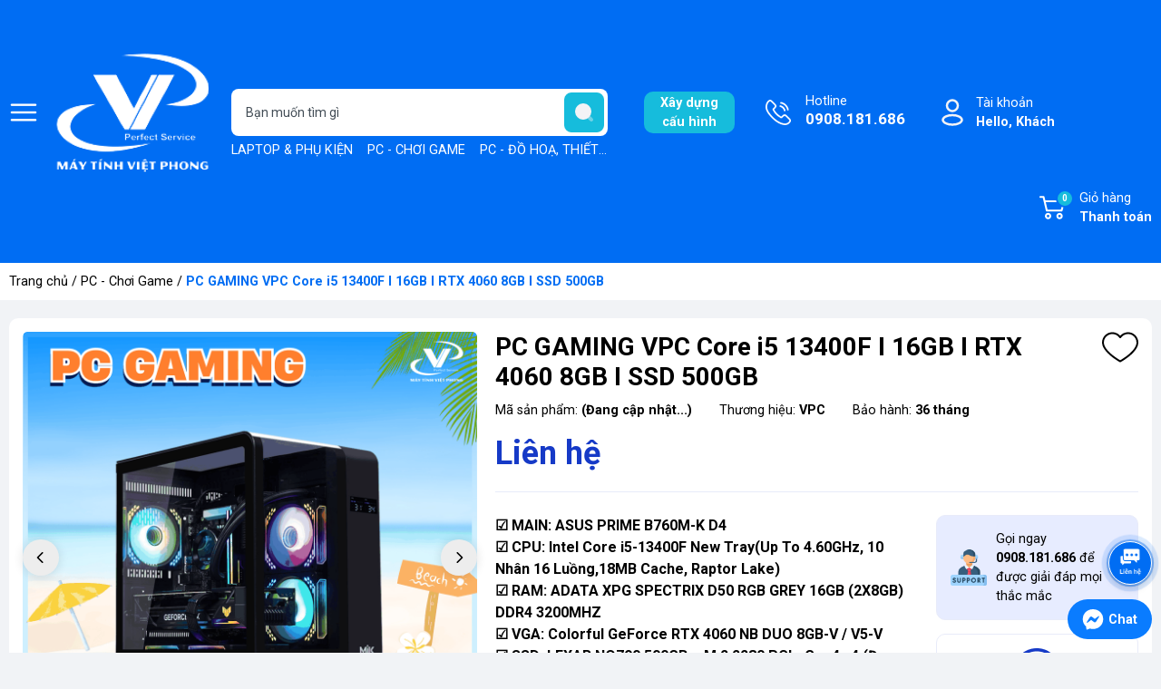

--- FILE ---
content_type: text/html; charset=utf-8
request_url: https://maytinhvietphong.vn/pc-gaming-vpc-core-i5-13400f-i-16gb-i-rtx-4060-8gb-i-ssd-512gb
body_size: 31723
content:
<!DOCTYPE html>
<html lang="vi">
	<head>
		<script async src="https://pagead2.googlesyndication.com/pagead/js/adsbygoogle.js?client=ca-pub-2375292089200791"
     crossorigin="anonymous"></script>
		<meta charset="UTF-8" />
		<meta name="theme-color" content="#006df3" /> 
		<meta http-equiv="Content-Security-Policy" content="block-all-mixed-content">
		<meta http-equiv="Content-Security-Policy" content="upgrade-insecure-requests">
		<link rel="canonical" href="https://maytinhvietphong.vn/pc-gaming-vpc-core-i5-13400f-i-16gb-i-rtx-4060-8gb-i-ssd-512gb"/>
		<link rel="alternate" href="https://maytinhvietphong.vn" hreflang="vi" />
		<meta name='revisit-after' content='2 days' />
		<link rel="preconnect" href="https://maytinhvietphong.vn">
		<link rel="preconnect" href="//www.google-analytics.com/">
		<link rel="preconnect" href="//www.googletagmanager.com/">
		<link rel="preconnect" href="https://bizweb.dktcdn.net" crossorigin>
		<link rel="dns-prefetch" href="https://maytinhvietphong.vn">
		<link rel="icon" href="//bizweb.dktcdn.net/100/514/752/themes/955176/assets/favicon.png?1763347521736" type="image/x-icon" />
		<link rel="apple-touch-icon" href="//bizweb.dktcdn.net/100/514/752/themes/955176/assets/favicon.png?1763347521736">
<meta name="robots" content="noodp,index,follow" />		<meta name="viewport" content="width=device-width, minimum-scale=1.0, maximum-scale=2.0, user-scalable=yes">	
<meta name="description" content="">		<title>PC GAMING VPC Core i5 13400F I 16GB I RTX 4060 8GB I SSD 500GB</title>
<meta name="keywords" content="PC GAMING VPC Core i5 13400F I 16GB I RTX 4060 8GB I SSD 500GB, PC - Chơi Game, baohanh_36 tháng, MÁY TÍNH VIỆT PHONG, maytinhvietphong.vn"/>	<meta property="og:type" content="product">
	<meta property="og:title" content="PC GAMING VPC Core i5 13400F I 16GB I RTX 4060 8GB I SSD 500GB">
		<meta property="og:image" content="https://bizweb.dktcdn.net/thumb/grande/100/514/752/products/13400-plus-4060.png?v=1750063669563">
		<meta property="og:image:secure_url" content="https://bizweb.dktcdn.net/thumb/grande/100/514/752/products/13400-plus-4060.png?v=1750063669563">
	<meta property="og:price:amount" content="0">
	<meta property="og:price:currency" content="VND">
<meta property="og:description" content="">
<meta property="og:url" content="https://maytinhvietphong.vn/pc-gaming-vpc-core-i5-13400f-i-16gb-i-rtx-4060-8gb-i-ssd-512gb">
<meta property="og:site_name" content="MÁY TÍNH VIỆT PHONG">		<link rel="preload" href="https://fonts.googleapis.com/css2?family=Roboto:wght@400;500;700&display=swap" as='style'>
		<style>
			@import url('https://fonts.googleapis.com/css2?family=Roboto:wght@400;500;700&display=swap');
			:root {
				font-size: 16px;
				--main-color: #006df3;
				--hover: #16bcdc;
				--font-base: 'Roboto', sans-serif;
				--font-title: 'Roboto', sans-serif;
				--text-color: #000000;
				--price: #163ac7;
				--hover: #16bcdc;
				--menu: #ad0018;
				--bgcopoun: #ffeef2;
				--bgbestsale: #f8f8f8;
				--bgmailchip: #ffeef2;
			}
		</style>
<link rel="preload" as='style' href="//bizweb.dktcdn.net/100/514/752/themes/955176/assets/header.scss.css?1763347521736">
<link rel="preload" as='style' href="//bizweb.dktcdn.net/100/514/752/themes/955176/assets/style.scss.css?1763347521736">
<link rel="preload" as='style' href="//bizweb.dktcdn.net/100/514/752/themes/955176/assets/swiper-style.scss.css?1763347521736">
<link rel="preload" as='style' href="https://cdnjs.cloudflare.com/ajax/libs/font-awesome/5.15.1/css/all.min.css">
<link href="//bizweb.dktcdn.net/100/514/752/themes/955176/assets/header.scss.css?1763347521736" rel="stylesheet" type="text/css" media="all" />
<link href="//bizweb.dktcdn.net/100/514/752/themes/955176/assets/style.scss.css?1763347521736" rel="stylesheet" type="text/css" media="all" />
<link rel="preload" as='style' type="text/css" href="//bizweb.dktcdn.net/100/514/752/themes/955176/assets/noindex.scss.css?1763347521736">
<link href="//bizweb.dktcdn.net/100/514/752/themes/955176/assets/noindex.scss.css?1763347521736" rel="stylesheet" type="text/css" media="all" />
<link href="//bizweb.dktcdn.net/100/514/752/themes/955176/assets/swiper-style.scss.css?1763347521736" rel="stylesheet" type="text/css" media="all" />
<link rel="preload" as='style' type="text/css" href="//bizweb.dktcdn.net/100/514/752/themes/955176/assets/product_style.scss.css?1763347521736">
<link href="//bizweb.dktcdn.net/100/514/752/themes/955176/assets/product_style.scss.css?1763347521736" rel="stylesheet" type="text/css" media="all" />
<link rel="preload" as='style' href="https://newproductreviews.sapoapps.vn/assets/css/bpr.min.css?v=1.0">
<link rel="preload" as='style' type="text/css" href="//bizweb.dktcdn.net/100/514/752/themes/955176/assets/product_style.scss.css?1763347521736">
<link href="//bizweb.dktcdn.net/100/514/752/themes/955176/assets/product_style.scss.css?1763347521736" rel="stylesheet" type="text/css" media="all" />
		<script type="text/javascript">
			function addLoadEvent(e) { if (document.readyState === "complete") { e() } else { var t = window.onload; if (typeof window.onload != "function") { window.onload = e } else { window.onload = function () { if (t) { t() } e() } } } }
			window.theme = window.theme || {};
			var cartCount = 0;
			theme.settings = {
				moneyFormat: "{{amount_no_decimals_with_comma_separator}}₫",
				urlpage_yeuthich : 'san-pham-yeu-thich',
				urlColor: 'https://bizweb.dktcdn.net/100/459/160/files/bangmau.txt?v=1657188898447'
			};
		</script>
		<script>
	var Bizweb = Bizweb || {};
	Bizweb.store = 'may-tinh-viet-phong.mysapo.net';
	Bizweb.id = 514752;
	Bizweb.theme = {"id":955176,"name":"OH! Thương mại điện tử","role":"main"};
	Bizweb.template = 'product';
	if(!Bizweb.fbEventId)  Bizweb.fbEventId = 'xxxxxxxx-xxxx-4xxx-yxxx-xxxxxxxxxxxx'.replace(/[xy]/g, function (c) {
	var r = Math.random() * 16 | 0, v = c == 'x' ? r : (r & 0x3 | 0x8);
				return v.toString(16);
			});		
</script>
<script>
	(function () {
		function asyncLoad() {
			var urls = ["https://sp.zalo.me/embed/bizweb/script?oaId=2902025865965445564&welcomeMessage=Rất vui khi được hỗ trợ bạn!&autoPopup=0&store=may-tinh-viet-phong.mysapo.net"];
			for (var i = 0; i < urls.length; i++) {
				var s = document.createElement('script');
				s.type = 'text/javascript';
				s.async = true;
				s.src = urls[i];
				var x = document.getElementsByTagName('script')[0];
				x.parentNode.insertBefore(s, x);
			}
		};
		window.attachEvent ? window.attachEvent('onload', asyncLoad) : window.addEventListener('load', asyncLoad, false);
	})();
</script>


<script>
	window.BizwebAnalytics = window.BizwebAnalytics || {};
	window.BizwebAnalytics.meta = window.BizwebAnalytics.meta || {};
	window.BizwebAnalytics.meta.currency = 'VND';
	window.BizwebAnalytics.tracking_url = '/s';

	var meta = {};
	
	meta.product = {"id": 36433201, "vendor": "VPC", "name": "PC GAMING VPC Core i5 13400F I 16GB I RTX 4060 8GB I SSD 500GB",
	"type": "Intel Core i5", "price": 0 };
	
	
	for (var attr in meta) {
	window.BizwebAnalytics.meta[attr] = meta[attr];
	}
</script>

	
		<script src="/dist/js/stats.min.js?v=96f2ff2"></script>
	












<script type="application/ld+json">
        {
        "@context": "http://schema.org",
        "@type": "BreadcrumbList",
        "itemListElement": 
        [
            {
                "@type": "ListItem",
                "position": 1,
                "item": 
                {
                  "@id": "https://maytinhvietphong.vn",
                  "name": "Trang chủ"
                }
            },
            {
                "@type": "ListItem",
                "position": 2,
                "item": 
                {
                  "@id": "https://maytinhvietphong.vn/pc-gaming-vpc-core-i5-13400f-i-16gb-i-rtx-4060-8gb-i-ssd-512gb",
                  "name": "PC GAMING VPC Core i5 13400F I 16GB I RTX 4060 8GB I SSD 500GB"
                }
            }
        ]
        }
</script>
		<script>var ProductReviewsAppUtil=ProductReviewsAppUtil || {};ProductReviewsAppUtil.store={name: 'MÁY TÍNH VIỆT PHONG'};</script>
		<link rel="preload" as="image" href="//bizweb.dktcdn.net/thumb/grande/100/514/752/themes/955176/assets/slider_1.jpg?1763347521736"  media="screen and (max-width: 480px)">
		<link rel="preload" as="image" href="//bizweb.dktcdn.net/100/514/752/themes/955176/assets/slider_1.jpg?1763347521736" media="screen and (min-width: 481px)" >
		<link rel="preload" as="image" href="//bizweb.dktcdn.net/thumb/grande/100/514/752/themes/955176/assets/slider_2.jpg?1763347521736"  media="screen and (max-width: 480px)">
		<link rel="preload" as="image" href="//bizweb.dktcdn.net/100/514/752/themes/955176/assets/slider_2.jpg?1763347521736" media="screen and (min-width: 481px)" >
		<link rel="preload" as="image" href="//bizweb.dktcdn.net/thumb/grande/100/514/752/themes/955176/assets/slider_3.jpg?1763347521736"  media="screen and (max-width: 480px)">
		<link rel="preload" as="image" href="//bizweb.dktcdn.net/100/514/752/themes/955176/assets/slider_3.jpg?1763347521736" media="screen and (min-width: 481px)" >
		<link rel="preload" as="image" href="//bizweb.dktcdn.net/thumb/grande/100/514/752/themes/955176/assets/slider_4.jpg?1763347521736"  media="screen and (max-width: 480px)">
		<link rel="preload" as="image" href="//bizweb.dktcdn.net/100/514/752/themes/955176/assets/slider_4.jpg?1763347521736" media="screen and (min-width: 481px)" >
		<link rel="preload" as="image" href="//bizweb.dktcdn.net/thumb/grande/100/514/752/themes/955176/assets/slider_5.jpg?1763347521736"  media="screen and (max-width: 480px)">
		<link rel="preload" as="image" href="//bizweb.dktcdn.net/100/514/752/themes/955176/assets/slider_5.jpg?1763347521736" media="screen and (min-width: 481px)" >
		<link rel="preload" href="/dist/js/stats.min.js?v=69e02f0" as="script">
		<link rel="preload" href="https://bizweb.dktcdn.net/web/assets/lib/js/fp.v3.3.0.min.js" as="script">
		<link rel="preload" href="//bizweb.dktcdn.net/100/514/752/themes/955176/assets/jquery-plugin.js?1763347521736" as="script">
		<link rel="preload" href="//bizweb.dktcdn.net/100/514/752/themes/955176/assets/swiper-plugin.js?1763347521736" as="script">
		<link rel="preload" href="//bizweb.dktcdn.net/100/514/752/themes/955176/assets/main.js?1763347521736" as="script">
		<link rel="preload" href="//bizweb.dktcdn.net/assets/themes_support/api.jquery.js" as="script">
		<link rel="preload" href="//bizweb.dktcdn.net/100/514/752/themes/955176/assets/minicart.js?1763347521736" as="script">
		<link rel="preload" href="//bizweb.dktcdn.net/100/514/752/themes/955176/assets/option_selector.js?1763347521736" as="script">
		<link rel="preload" href="//bizweb.dktcdn.net/100/514/752/themes/955176/assets/notify.js?1763347521736" as="script">
		<link rel="preload" as='style' type="text/css" href="//bizweb.dktcdn.net/100/514/752/themes/955176/assets/notify.scss.css?1763347521736">
		<script src="//bizweb.dktcdn.net/100/514/752/themes/955176/assets/jquery-plugin.js?1763347521736"></script>
		<script src="//bizweb.dktcdn.net/100/514/752/themes/955176/assets/swiper-plugin.js?1763347521736"></script>
	</head>
	<body>
<header class="header">
	<div class="container">
		<div class="row align-items-center">
			<span class="menu_bar align-center d-flex" title="Menu">
				<img src="//bizweb.dktcdn.net/100/514/752/themes/955176/assets/bars.png?1763347521736" width="32" height="32" alt="MÁY TÍNH VIỆT PHONG">
			</span>
			<a href="/" class="logo ">
				<img src="//bizweb.dktcdn.net/100/514/752/themes/955176/assets/logo.png?1763347521736" width="171" height="48" alt="MÁY TÍNH VIỆT PHONG">
			</a>
			<form action="/search" class="input-group search-form" role="search">
				<input type="text" aria-label="Tìm sản phẩm" name="query" value="" autocomplete="off" class="search-auto search-auto margin-0 position-relative" required="">
				<button class="position-absolute padding-0" aria-label="search">
					<img src="//bizweb.dktcdn.net/100/514/752/themes/955176/assets/searchico.svg?1763347521736" width="44" height="44" alt="search"/>
				</button>
				<p class="suggest margin-0 position-absolute">
					<a href="/laptop-macbook" title="LAPTOP & PHỤ KIỆN">LAPTOP & PHỤ KIỆN</a>
					<a href="/pc-choi-game-streaming" title="PC - CHƠI GAME">PC - CHƠI GAME</a>
					<a href="/pc-do-hoa-thiet-ke" title="PC - ĐỒ HOẠ, THIẾT KẾ">PC - ĐỒ HOẠ, THIẾT KẾ</a>
					<a href="/pc-van-phong-lam-viec" title="PC - VĂN PHÒNG">PC - VĂN PHÒNG</a>
					<a href="/linh-kien-may-tinh" title="LINH KIỆN MÁY TÍNH">LINH KIỆN MÁY TÍNH</a>
					<a href="/man-hinh-may-tinh" title="MÀN HÌNH MÁY TÍNH">MÀN HÌNH MÁY TÍNH</a>
					<a href="/cooling-tan-nhiet" title="COOLING - TẢN NHIỆT">COOLING - TẢN NHIỆT</a>
					<a href="/phim-chuot-gaming-gear" title="PHÍM CHUỘT - GAMING GEAR">PHÍM CHUỘT - GAMING GEAR</a>
				</p>
			</form>
			<a href="/xay-dung-cau-hinh" class="xaydung">Xây dựng<br/>cấu hình</a>
			<a class="text-ico hotline" href="tel:0908.181.686" title="Hotline">Hotline<span class="d-block">0908.181.686</span></a>
			<a href="/xay-dung-cau-hinh" class="xaydung-mb"><img src="//bizweb.dktcdn.net/100/514/752/themes/955176/assets/tower-pc.svg?1763347521736" alt="build pc"/></a>
			<div class="account position-relative">
				<a href="/account" class="text-ico account-head d-block" title="Tài khoản">Tài khoản
					<span class="d-block">Hello,  Khách</span>
				</a>
				<ul class="position-absolute">
					<li><a href="/account/login" title="Đăng nhập">Đăng nhập</a></li>
					<li><a href="/account/register" title="Đăng ký">Đăng ký</a></li>
					<li><a href="" class="wishlist_header" title="Sản phẩm yêu thích">Yêu thích (<span class="headerWishlistCount">0</span>)</a></li>
					<li><a href="" class="wishlist_header" title="Sản phẩm đã xem">Đã xem (<span class="countviewed">0</span>)</a></li>
				</ul>
			</div>
			<a class="text-ico cart-head position-relative" href="/cart" title="Giỏ hàng">
				Giỏ hàng
				<span class="d-block">Thanh toán</span>
				<span class="d-block count_item_pr position-absolute border-radius-20 text-center">0</span>
			</a>
		</div>
	</div>
</header>		<main class="wrapperMain_content">
			


<nav class="bread-crumb">
	<div class="container">
		<ul class="breadcrumb" >					
			<li class="home"><a href="/">Trang chủ</a> / </li>
			
			
			
			

			
			
				
					
				
					
				
					
				
				
				
					
					
					
				
					
					
					
				
					
					
					
				
			
			
				
				
				
			
			
				
				
				
			
			
				
					
				
					
				
				
				
					
					
					
				
					
					
					
				
			
			
				
					
				
					
				
					
				
					
				
					
				
					
				
					
				
					
				
				
				
					
						
					
						
					
						
					
					
					
				
					
						
					
						
					
						
					
					
					
				
					
						
					
						
					
						
					
						
					
						
					
					
					
				
					
						
					
						
					
						
					
					
					
				
					
					
					
				
					
					
					
				
					
					
					
				
					
					
					
				
			
			
				
					
				
					
				
					
				
					
				
				
				
					
					
					
				
					
					
					
				
					
					
					
				
					
					
					
				
			
			
				
					
				
					
				
					
				
					
				
				
				
					
					
					
				
					
					
					
				
					
					
					
				
					
					
					
				
			
			
				
					
				
					
				
					
				
					
				
					
				
					
				
					
				
					
				
				
				
					
						
					
						
					
						
					
					
					
				
					
						
					
						
					
					
					
				
					
					
					
				
					
					
					
				
					
					
					
				
					
					
					
				
					
					
					
				
					
					
					
				
			
			
				
					
				
					
				
					
				
					
				
					
				
				
				
					
					
					
				
					
					
					
				
					
					
					
				
					
					
					
				
					
					
					
				
			
			
				
					
				
					
				
					
				
					
				
					
				
					
				
				
				
					
					
					
				
					
					
					
				
					
					
					
				
					
					
					
				
					
					
					
				
					
					
					
				
			
			
				
					
				
					
				
					
				
				
				
					
					
					
				
					
					
					
				
					
					
					
				
			
			
				
					
				
					
				
					
				
					
				
					
				
				
				
					
					
					
				
					
					
					
				
					
					
					
				
					
					
					
				
					
					
					
				
			
			
			<li><a href="/pc-choi-game" title="PC - Chơi Game">PC - Chơi Game</a> / </li>
			
			<li class="active">PC GAMING VPC Core i5 13400F I 16GB I RTX 4060 8GB I SSD 500GB<li>
		</ul>
	</div>
</nav>
<section class="product details-main" itemscope itemtype="https://schema.org/Product">	
	<meta itemprop="category" content="PC - Chơi Game">
	<meta itemprop="url" content="//maytinhvietphong.vn/pc-gaming-vpc-core-i5-13400f-i-16gb-i-rtx-4060-8gb-i-ssd-512gb">
	<meta itemprop="name" content="PC GAMING VPC Core i5 13400F I 16GB I RTX 4060 8GB I SSD 500GB">
	<meta itemprop="image" content="http://bizweb.dktcdn.net/thumb/grande/100/514/752/products/13400-plus-4060.png?v=1750063669563">
	<meta itemprop="description" content="☑️ MAIN: ASUS PRIME B760M-K D4
☑️ CPU: Intel Core i5-13400F New Tray(Up To 4.60GHz, 10 Nhân 16 Luồng,18MB Cache, Raptor Lake)
☑️ RAM: ADATA XPG SPECTRIX D50 RGB GREY 16GB (2X8GB) DDR4 3200MHZ
☑️ VGA: Colorful GeForce RTX 4060 NB DUO 8GB-V / V5-V
☑️ SSD: LEXAR NQ790 500GB – M.2 2280 PCIe Gen4 x4 (Đọc 7000MB/s - Ghi 2900MB/s)
☑️ PSU: NGUỒN XIGMATEK X-POWER III 650 - 600W EN45990 (MÀU ĐEN)
☑️ CASE: MIK BARBATOS M BLACK
☑️ TẢN: Tản nhiệt nước ID-COOLING FX240 INF ARGB">
	<meta itemprop="brand" content="VPC">
	<meta itemprop="model" content="">
	<div class="d-none" itemprop="offers" itemscope itemtype="http://schema.org/Offer">
		<div class="inventory_quantity hidden" itemscope itemtype="http://schema.org/ItemAvailability">
			<span class="a-stock" itemprop="supersededBy">
				Hết hàng
			</span>
		</div>
		<link itemprop="availability" href="http://schema.org/OutOfStock">
		<meta itemprop="priceCurrency" content="VND">
		<meta itemprop="price" content="0">
		<meta itemprop="url" content="https://maytinhvietphong.vn/pc-gaming-vpc-core-i5-13400f-i-16gb-i-rtx-4060-8gb-i-ssd-512gb">
		<meta itemprop="priceSpecification" content="20999000">
		<meta itemprop="priceValidUntil" content="2099-01-01">
	</div>
	<div class="container">
		<div class="row margin-0 margin-bottom-20 white-border-10 padding-top-15 padding-bottom-15 padding-left-5 padding-right-5">
			<div class="product-detail-left product-images col-lg-5 col-md-12 col-12">
				<div class="product-image-detail">
					<div class="gallery-top position-relative">
						<div class="swiper-container margin-bottom-10">
							<div class="swiper-wrapper" id="lightgallery">
								<a class="swiper-slide" data-hash="0" href="//bizweb.dktcdn.net/thumb/1024x1024/100/514/752/products/13400-plus-4060.png?v=1750063669563"  title="Bấm vào để xem thư viện ảnh PC GAMING VPC Core i5 13400F I 16GB I RTX 4060 8GB I SSD 500GB">
									<img src="[data-uri]" data-src="//bizweb.dktcdn.net/thumb/1024x1024/100/514/752/products/13400-plus-4060.png?v=1750063669563" alt="PC GAMING VPC Core i5 13400F I 16GB I RTX 4060 8GB I SSD 500GB" data-image="//bizweb.dktcdn.net/thumb/medium/100/514/752/products/13400-plus-4060.png?v=1750063669563" class="img-responsive mx-auto d-block swiper-lazy" />
									<div class="swiper-lazy-preloader swiper-lazy-preloader-black"></div>
								</a>
							</div>
						</div>
						<div class="swiper-button-prev"><svg class="icon"> <use xlink:href="#previcon"></use> </svg></div>
						<div class="swiper-button-next"><svg class="icon"> <use xlink:href="#nexticon"></use> </svg></div>
					</div>
					<div class="swiper-container gallery-thumbs">
						<div class="swiper-wrapper">
							<div class="swiper-slide" data-hash="0">
								<img src="[data-uri]" data-src="//bizweb.dktcdn.net/thumb/medium/100/514/752/products/13400-plus-4060.png?v=1750063669563" alt="PC GAMING VPC Core i5 13400F I 16GB I RTX 4060 8GB I SSD 500GB" data-image="//bizweb.dktcdn.net/100/514/752/products/13400-plus-4060.png?v=1750063669563" class="swiper-lazy" />
								<div class="swiper-lazy-preloader swiper-lazy-preloader-black"></div>
							</div>
						</div>
					</div>
				</div>
			</div>
			<div class="details-pro col-lg-7 col-md-12 col-12 ">
				<h1 class="title-head bold margin-bottom-10">PC GAMING VPC Core i5 13400F I 16GB I RTX 4060 8GB I SSD 500GB</h1>
				<div class="flex-vd margin-bottom-10">
					<div class="skuuu sku-product margin-right-30">
						<span class="variant-sku">Mã sản phẩm: <b>(Đang cập nhật...)</b></span>
					</div>
					<div class="vendor margin-right-30">Thương hiệu: <b>VPC</b></div>
					
					
					
					
					
					
					
					<div class="vendor">Bảo hành: <b>36 tháng</b></div>
					
				</div>
				<div class="product-wish">
					<a href="javascript:void(0)" class="setWishlist" data-wish="pc-gaming-vpc-core-i5-13400f-i-16gb-i-rtx-4060-8gb-i-ssd-512gb" tabindex="0" title="Thêm vào yêu thích">
						<svg class="icon"> <use xmlns:xlink="http://www.w3.org/1999/xlink" xlink:href="#wishlist"></use> </svg>		
					</a>
				</div>
				<div class="group-power border-bottom margin-bottom-25 padding-bottom-15">

<div class="inventory_quantity d-none">
	
	
	<span class="a-stock a0">Hết hàng</span>
	
	
</div>					<div class="price-box clearfix">
						<div class="special-price">
							<span class="price product-price">Liên hệ </span>
						</div> <!-- Hết hàng -->
					</div>
				</div>
				<div class="row">
					<div class="col-xl-8 col-lg-12 col-md-8 col-12 infor-left">
						<div class="group-action-button">
							<div class="product-summary margin-bottom-25"><p><strong><span style="font-size:16px;">☑️ MAIN: ASUS PRIME B760M-K D4<br />
☑️ CPU: Intel Core i5-13400F New Tray(Up To 4.60GHz, 10 Nhân 16 Luồng,18MB Cache, Raptor Lake)<br />
☑️ RAM: ADATA XPG SPECTRIX D50 RGB GREY 16GB (2X8GB) DDR4 3200MHZ<br />
☑️ VGA: Colorful GeForce RTX 4060 NB DUO 8GB-V / V5-V<br />
☑️ SSD: LEXAR NQ790 500GB – M.2 2280 PCIe Gen4 x4 (Đọc 7000MB/s - Ghi 2900MB/s)<br />
☑️ PSU: NGUỒN XIGMATEK X-POWER III 650 - 600W EN45990 (MÀU ĐEN)<br />
☑️ CASE: MIK BARBATOS M BLACK<br />
☑️ TẢN: Tản nhiệt nước ID-COOLING FX240 INF ARGB</span></strong></p></div>
							<form enctype="multipart/form-data" id="add-to-cart-form" data-cart-form action="/cart/add" method="post" class="wishItem">
								<div class="form-product">
									<div class="box-variant clearfix  d-none ">
										<input type="hidden" id="one_variant" name="variantId" value="121144218" />
									</div>
									<div class="clearfix from-action-addcart d-none ">
										<div class="qty-ant clearfix custom-btn-number d-none">
											<label class="d-none">Số lượng:</label>
											<div class="custom custom-btn-numbers clearfix input_number_product border-radius-8">		
												<button onclick="var result = document.getElementById('qty'); var qty = result.value; if( !isNaN(qty) & qty > 1 ) result.value--;return false;" class="btn-minus btn-cts" type="button">–</button>
												<input aria-label="Số lượng" type="text" class="qty input-text" id="qty" name="quantity" size="4" value="1" maxlength="3" onkeypress="if ( isNaN(this.value + String.fromCharCode(event.keyCode) )) return false;" onchange="if(this.value == 0)this.value=1;" />
												<button onclick="var result = document.getElementById('qty'); var qty = result.value; if( !isNaN(qty)) result.value++;return false;" class="btn-plus btn-cts" type="button">+</button>
											</div>
										</div>
										<div class="btn-mua">
											<button class="btn btn-lg btn-style btn-style-active btn-cart btn-soldout" disabled="disabled">Hết hàng</button>
										</div>
									</div>
								</div>
							</form>
<ul class="social-media__item-list list--unstyled" role="list">
	<li>Chia sẻ ngay: </li>
	<li class="social-media__item social-media__item--facebook">
		<a title="Chia sẻ lên Facebook" href="https://www.facebook.com/sharer.php?u=https://maytinhvietphong.vn/pc-gaming-vpc-core-i5-13400f-i-16gb-i-rtx-4060-8gb-i-ssd-512gb" target="_blank" rel="noopener" aria-label="Chia sẻ lên Facebook" >
			<svg xmlns="http://www.w3.org/2000/svg" viewBox="0 0 320 512"><path d="M279.14 288l14.22-92.66h-88.91v-60.13c0-25.35 12.42-50.06 52.24-50.06h40.42V6.26S260.43 0 225.36 0c-73.22 0-121.08 44.38-121.08 124.72v70.62H22.89V288h81.39v224h100.17V288z"/></svg>
			Chia sẻ
		</a>
	</li>
	<li class="social-media__item social-media__item--pinterest">
		<a title="Chia sẻ lên Pinterest" href="https://pinterest.com/pin/create/button/?url=https://maytinhvietphong.vn/pc-gaming-vpc-core-i5-13400f-i-16gb-i-rtx-4060-8gb-i-ssd-512gb&amp;" target="_blank" rel="noopener" aria-label="Pinterest" >
			<svg xmlns="http://www.w3.org/2000/svg" viewBox="0 0 384 512"><path d="M204 6.5C101.4 6.5 0 74.9 0 185.6 0 256 39.6 296 63.6 296c9.9 0 15.6-27.6 15.6-35.4 0-9.3-23.7-29.1-23.7-67.8 0-80.4 61.2-137.4 140.4-137.4 68.1 0 118.5 38.7 118.5 109.8 0 53.1-21.3 152.7-90.3 152.7-24.9 0-46.2-18-46.2-43.8 0-37.8 26.4-74.4 26.4-113.4 0-66.2-93.9-54.2-93.9 25.8 0 16.8 2.1 35.4 9.6 50.7-13.8 59.4-42 147.9-42 209.1 0 18.9 2.7 37.5 4.5 56.4 3.4 3.8 1.7 3.4 6.9 1.5 50.4-69 48.6-82.5 71.4-172.8 12.3 23.4 44.1 36 69.3 36 106.2 0 153.9-103.5 153.9-196.8C384 71.3 298.2 6.5 204 6.5z"/></svg>
			Chia sẻ
		</a>
	</li>
	<li class="social-media__item social-media__item--twitter">
		<a title="Chia sẻ lên Twitter" href="https://twitter.com/share?url=https://maytinhvietphong.vn/pc-gaming-vpc-core-i5-13400f-i-16gb-i-rtx-4060-8gb-i-ssd-512gb" target="_blank" rel="noopener" aria-label="Tweet on Twitter" >
			<svg xmlns="http://www.w3.org/2000/svg" viewBox="0 0 512 512"><path d="M459.37 151.716c.325 4.548.325 9.097.325 13.645 0 138.72-105.583 298.558-298.558 298.558-59.452 0-114.68-17.219-161.137-47.106 8.447.974 16.568 1.299 25.34 1.299 49.055 0 94.213-16.568 130.274-44.832-46.132-.975-84.792-31.188-98.112-72.772 6.498.974 12.995 1.624 19.818 1.624 9.421 0 18.843-1.3 27.614-3.573-48.081-9.747-84.143-51.98-84.143-102.985v-1.299c13.969 7.797 30.214 12.67 47.431 13.319-28.264-18.843-46.781-51.005-46.781-87.391 0-19.492 5.197-37.36 14.294-52.954 51.655 63.675 129.3 105.258 216.365 109.807-1.624-7.797-2.599-15.918-2.599-24.04 0-57.828 46.782-104.934 104.934-104.934 30.213 0 57.502 12.67 76.67 33.137 23.715-4.548 46.456-13.32 66.599-25.34-7.798 24.366-24.366 44.833-46.132 57.827 21.117-2.273 41.584-8.122 60.426-16.243-14.292 20.791-32.161 39.308-52.628 54.253z"/></svg>
			Chia sẻ
		</a>
	</li>
</ul>						</div>	
					</div>
					<div class="col-xl-4 col-lg-12 col-md-4 col-12">
<div class="product-hotline border border-radius-10 padding-15 margin-bottom-15">
	<img class="lazyload" src="[data-uri]" data-src="//bizweb.dktcdn.net/100/514/752/themes/955176/assets/help.png?1763347521736" alt="hotline" />
	<a href="tel:0908181686">Gọi ngay <b>0908.181.686</b> để được giải đáp mọi thắc mắc</a>
</div>
<div class="service border-radius-10 text-center padding-left-15 padding-right-15 d-none d-md-block">
	<div class="item border-bottom">
		<img class="lazyload" src="[data-uri]" data-src="//bizweb.dktcdn.net/100/514/752/themes/955176/assets/ico_sv_1.png?1763347521736" alt=""/>
		<p>Hoàn Tiền 100%</p>
		<span>Trường hợp hàng giá</span>
	</div>
	<div class="item border-bottom">
		<img class="lazyload" src="[data-uri]" data-src="//bizweb.dktcdn.net/100/514/752/themes/955176/assets/ico_sv_2.png?1763347521736" alt=""/>
		<p>Được kiểm tra hàng</p>
		<span>Mở hộp khi nhận hàng </span>
	</div>
	<div class="item border-bottom">
		<img class="lazyload" src="[data-uri]" data-src="//bizweb.dktcdn.net/100/514/752/themes/955176/assets/ico_sv_3.png?1763347521736" alt=""/>
		<p>Lỗi một đổi một</p>
		<span>Trong vòng 15 ngày</span>
	</div>
</div>					</div>
				</div>
			</div>
		</div>
		<div class="row margin-bottom-20">
			<div class="col-lg-8 col-12">
				<div class="product-tab e-tabs not-dqtab white-border-10 padding-15 position-relative">
					<ul class="tabs tabs-title clearfix">
						<li class="tab-link current" data-tab="tab-1">Thông tin sản phẩm</li>																	
						<li class="tab-link" data-tab="tab-2">Hướng dẫn</li>																	
					</ul>
					<div id="tab-1" class="tab-content content_extab current">
						<div class="rte product_getcontent">
							Thông tin chi tiết sản phẩm đang được cập nhật
						</div>
					</div>
					<div id="tab-2" class="tab-content content_extab">
						<div class="rte">
							<p style="text-align: justify;">Xin mời nhập nội dung <a href="/admin/pages">tại đây</a></p>	
						</div>
					</div>	
				</div>
			</div>
			<div class="col-lg-4 col-12">
				<div class="blog-bar white-border-10 margin-bottom-20 padding-15">
					<div class="title-module bold margin-bottom-10 padding-bottom-10 border-bottom"><a href="tin-tuc" title="Tin tức nổi bật">Tin tức nổi bật</a></div>
					<div class="blog-bar-default">
						<div class="c-new d-inline-block">
							<a href="/trung-ngay-voucher-d" title="&#119819;&#119828;&#119810;&#119818;&#119832; &#119811;&#119825;&#119808;&#119830; - TR&#218;NG NGAY VOUCHER &#120787;&#120782;&#120782;.&#120782;&#120782;&#120782;Đ" class="image border-radius-8">
								<img src="[data-uri]" data-src="//bizweb.dktcdn.net/thumb/compact/100/514/752/articles/472616031-929994219277606-7348872590420841523-n.jpg?v=1736223707617" alt="&#119819;&#119828;&#119810;&#119818;&#119832; &#119811;&#119825;&#119808;&#119830; - TR&#218;NG NGAY VOUCHER &#120787;&#120782;&#120782;.&#120782;&#120782;&#120782;Đ" class="lazyload img-responsive mx-auto d-block" />
							</a>
							<div class="title text2line">
								<a href="/trung-ngay-voucher-d" title="&#119819;&#119828;&#119810;&#119818;&#119832; &#119811;&#119825;&#119808;&#119830; - TR&#218;NG NGAY VOUCHER &#120787;&#120782;&#120782;.&#120782;&#120782;&#120782;Đ">&#119819;&#119828;&#119810;&#119818;&#119832; &#119811;&#119825;&#119808;&#119830; - TR&#218;NG NGAY VOUCHER &#120787;&#120782;&#120782;.&#120782;&#120782;&#120782;Đ</a>
							</div>
						</div>
						<div class="c-new d-inline-block">
							<a href="/chien-game-dot-kich-nhan-qua-cuc-khung" title="CHIẾN GAME ĐỘT K&#205;CH NHẬN QU&#192; CỰC KHỦNG" class="image border-radius-8">
								<img src="[data-uri]" data-src="//bizweb.dktcdn.net/thumb/compact/100/514/752/articles/vp.png?v=1725070153860" alt="CHIẾN GAME ĐỘT K&#205;CH NHẬN QU&#192; CỰC KHỦNG" class="lazyload img-responsive mx-auto d-block" />
							</a>
							<div class="title text2line">
								<a href="/chien-game-dot-kich-nhan-qua-cuc-khung" title="CHIẾN GAME ĐỘT K&#205;CH NHẬN QU&#192; CỰC KHỦNG">CHIẾN GAME ĐỘT K&#205;CH NHẬN QU&#192; CỰC KHỦNG</a>
							</div>
						</div>
						<div class="c-new d-inline-block">
							<a href="/build-pc-dinh-nhan-qua-xin" title="BUILD PC ĐỈNH - NHẬN QU&#192; XỊN" class="image border-radius-8">
								<img src="[data-uri]" data-src="//bizweb.dktcdn.net/thumb/compact/100/514/752/articles/screenshot-2024-08-15-114514.png?v=1723697128440" alt="BUILD PC ĐỈNH - NHẬN QU&#192; XỊN" class="lazyload img-responsive mx-auto d-block" />
							</a>
							<div class="title text2line">
								<a href="/build-pc-dinh-nhan-qua-xin" title="BUILD PC ĐỈNH - NHẬN QU&#192; XỊN">BUILD PC ĐỈNH - NHẬN QU&#192; XỊN</a>
							</div>
						</div>
					</div>
				</div>
				<a class="d-block border-radius-10 text-center" href="" title="banner">
					<img src="//bizweb.dktcdn.net/100/514/752/themes/955176/assets/product_banner.jpg?1763347521736" alt="banner"/>
				</a>
			</div>
		</div>
		<div class="section-related-product white-border-10 margin-bottom-20">

			<div class="title-module border-bottom d-flex margin-bottom-5">
				<h2 class="margin-0">
					<a href="pc-choi-game-streaming" title="Sản phẩm liên quan">Sản phẩm liên quan</a>
				</h2>
				<a href="pc-choi-game-streaming" class="more bold border-radius-8">Xem thêm</a>
			</div>
			<div class="swiper_related position-relative padding-left-4 padding-right-4 padding-bottom-4">
				<div class="swiper-container">
					<div class="swiper-wrapper">
<div class="item swiper-slide">

<form action="/cart/add" method="post" class="item_product_main variants product-action wishItem"  data-cart-form data-id="product-actions-51717091" enctype="multipart/form-data">
	<div class="image_thumb">
		<span class="flag-label"><span class="label-sale">Sale</span></span>
		<a href="/pc-gaming-vpc-core-i5-14600kf-i-16gb-i-rtx-5060-8gb-i-ssd-500gb" class="position-relative d-block aspect" title="PC GAMING VPC CORE I5 14600KF I 16GB I RTX 5060 8GB I SSD 500GB">
			<img width="199" height="199" src="[data-uri]" data-src="//bizweb.dktcdn.net/thumb/large/100/514/752/products/14600-plus-506001.png?v=1750058611343"
			 alt="PC GAMING VPC CORE I5 14600KF I 16GB I RTX 5060 8GB I SSD 500GB" class="lazyload position-absolute" />
		</a>
	</div>
	<div class="info-product">
		<h3 class="product-name text2line"><a href="/pc-gaming-vpc-core-i5-14600kf-i-16gb-i-rtx-5060-8gb-i-ssd-500gb" title="PC GAMING VPC CORE I5 14600KF I 16GB I RTX 5060 8GB I SSD 500GB">PC GAMING VPC CORE I5 14600KF I 16GB I RTX 5060 8GB I SSD 500GB</a></h3>
		<div class="price-box position-relative">
			Liên hệ
		</div>
	</div>
</form>						</div>
<div class="item swiper-slide">

<form action="/cart/add" method="post" class="item_product_main variants product-action wishItem"  data-cart-form data-id="product-actions-42780988" enctype="multipart/form-data">
	<div class="image_thumb">
		<span class="flag-label"><span class="label-sale">Sale</span></span>
		<a href="/gaming-vpc-ryzen-5-5600gt-i-16gb-i-256gb-i-vega-7" class="position-relative d-block aspect" title="GAMING VPC Ryzen 5 5600GT I 16GB I 256GB I VEGA 7">
			<img width="199" height="199" src="[data-uri]" data-src="//bizweb.dktcdn.net/thumb/large/100/514/752/products/5600gt.png?v=1750046896640"
			 alt="GAMING VPC Ryzen 5 5600GT I 16GB I 256GB I VEGA 7" class="lazyload position-absolute" />
		</a>
	</div>
	<div class="info-product">
		<h3 class="product-name text2line"><a href="/gaming-vpc-ryzen-5-5600gt-i-16gb-i-256gb-i-vega-7" title="GAMING VPC Ryzen 5 5600GT I 16GB I 256GB I VEGA 7">GAMING VPC Ryzen 5 5600GT I 16GB I 256GB I VEGA 7</a></h3>
		<div class="price-box position-relative">
			Liên hệ
		</div>
	</div>
</form>						</div>
<div class="item swiper-slide">

<form action="/cart/add" method="post" class="item_product_main variants product-action wishItem"  data-cart-form data-id="product-actions-39527131" enctype="multipart/form-data">
	<div class="image_thumb">
		<span class="flag-label"><span class="label-sale">Sale</span></span>
		<a href="/pc-gaming-vpc-ryzen-5-5600x-i-16gb-i-rtx-4060-8gb-i-ssd-500gb" class="position-relative d-block aspect" title="PC GAMING VPC Ryzen 5 5600X I 16GB I RTX 3060 8GB I SSD 500GB">
			<img width="199" height="199" src="[data-uri]" data-src="//bizweb.dktcdn.net/thumb/large/100/514/752/products/5600x-plus-306001.png?v=1750125208963"
			 alt="PC GAMING VPC Ryzen 5 5600X I 16GB I RTX 3060 8GB I SSD 500GB" class="lazyload position-absolute" />
		</a>
	</div>
	<div class="info-product">
		<h3 class="product-name text2line"><a href="/pc-gaming-vpc-ryzen-5-5600x-i-16gb-i-rtx-4060-8gb-i-ssd-500gb" title="PC GAMING VPC Ryzen 5 5600X I 16GB I RTX 3060 8GB I SSD 500GB">PC GAMING VPC Ryzen 5 5600X I 16GB I RTX 3060 8GB I SSD 500GB</a></h3>
		<div class="price-box position-relative">
			Liên hệ
		</div>
	</div>
</form>						</div>
<div class="item swiper-slide">

<form action="/cart/add" method="post" class="item_product_main variants product-action wishItem"  data-cart-form data-id="product-actions-39497661" enctype="multipart/form-data">
	<div class="image_thumb">
		<span class="flag-label"><span class="label-sale">Sale</span></span>
		<a href="/pc-gaming-vpc-ryzen-7600x3d-i-32gb-i-rtx-3070-12gb-i-ssd-1tb" class="position-relative d-block aspect" title="PC GAMING VPC Ryzen 7600X3D I 32GB I RTX 4070 SUPER 12GB I SSD 1TB">
			<img width="199" height="199" src="[data-uri]" data-src="//bizweb.dktcdn.net/thumb/large/100/514/752/products/7600x3d-4070.png?v=1735985705487"
			 alt="PC GAMING VPC Ryzen 7600X3D I 32GB I RTX 4070 SUPER 12GB I SSD 1TB" class="lazyload position-absolute" />
		</a>
	</div>
	<div class="info-product">
		<h3 class="product-name text2line"><a href="/pc-gaming-vpc-ryzen-7600x3d-i-32gb-i-rtx-3070-12gb-i-ssd-1tb" title="PC GAMING VPC Ryzen 7600X3D I 32GB I RTX 4070 SUPER 12GB I SSD 1TB">PC GAMING VPC Ryzen 7600X3D I 32GB I RTX 4070 SUPER 12GB I SSD 1TB</a></h3>
		<div class="price-box position-relative">
			Liên hệ
		</div>
	</div>
</form>						</div>
<div class="item swiper-slide">

<form action="/cart/add" method="post" class="item_product_main variants product-action wishItem"  data-cart-form data-id="product-actions-36433326" enctype="multipart/form-data">
	<div class="image_thumb">
		<span class="flag-label"><span class="label-sale">Sale</span></span>
		<a href="/pc-gaming-vpc-ryzen-5-5600x-i-16gb-i-rx6600-8gb-i-ssd-256gb" class="position-relative d-block aspect" title="PC GAMING VPC Ryzen 5 5500 I 8GB I RX550 4GB I SSD 256GB">
			<img width="199" height="199" src="[data-uri]" data-src="//bizweb.dktcdn.net/thumb/large/100/514/752/products/5500-plus-550.png?v=1750064994347"
			 alt="PC GAMING VPC Ryzen 5 5500 I 8GB I RX550 4GB I SSD 256GB" class="lazyload position-absolute" />
		</a>
	</div>
	<div class="info-product">
		<h3 class="product-name text2line"><a href="/pc-gaming-vpc-ryzen-5-5600x-i-16gb-i-rx6600-8gb-i-ssd-256gb" title="PC GAMING VPC Ryzen 5 5500 I 8GB I RX550 4GB I SSD 256GB">PC GAMING VPC Ryzen 5 5500 I 8GB I RX550 4GB I SSD 256GB</a></h3>
		<div class="price-box position-relative">
			Liên hệ
		</div>
	</div>
</form>						</div>
<div class="item swiper-slide">

<form action="/cart/add" method="post" class="item_product_main variants product-action wishItem"  data-cart-form data-id="product-actions-36433309" enctype="multipart/form-data">
	<div class="image_thumb">
		<span class="flag-label"><span class="label-sale">Sale</span></span>
		<a href="/pc-gaming-vpc-core-i5-12400f-i-8gb-i-rtx-3060-12gb-i-ssd-512gb" class="position-relative d-block aspect" title="PC GAMING VPC Core i5 12400F I 16GB I RTX 3060 12GB I SSD 512GB">
			<img width="199" height="199" src="[data-uri]" data-src="//bizweb.dktcdn.net/thumb/large/100/514/752/products/12400-plus-3060.png?v=1750049694043"
			 alt="PC GAMING VPC Core i5 12400F I 16GB I RTX 3060 12GB I SSD 512GB" class="lazyload position-absolute" />
		</a>
	</div>
	<div class="info-product">
		<h3 class="product-name text2line"><a href="/pc-gaming-vpc-core-i5-12400f-i-8gb-i-rtx-3060-12gb-i-ssd-512gb" title="PC GAMING VPC Core i5 12400F I 16GB I RTX 3060 12GB I SSD 512GB">PC GAMING VPC Core i5 12400F I 16GB I RTX 3060 12GB I SSD 512GB</a></h3>
		<div class="price-box position-relative">
			Liên hệ
		</div>
	</div>
</form>						</div>
					</div>
				</div>
			</div>
		</div>
<div class="recent-page-viewed white-border-10">
	<div class="title-module border-bottom d-flex margin-bottom-5">
		<h2 class="margin-0">
			<a href="" title="Đã xem gần đây">Đã xem gần đây</a>
		</h2>
		<a href="san-pham-da-xem" class="more bold border-radius-8">Xem thêm</a>
	</div>
	<div class="recent-viewed position-relative padding-left-4 padding-right-4 padding-bottom-4">
		<div class="swiper-container">
			<div class="swiper-wrapper"></div>
		</div>
		<div class="swiper-button-prev"><svg class="icon"> <use xlink:href="#previcon"></use> </svg></div>
		<div class="swiper-button-next"><svg class="icon"> <use xlink:href="#nexticon"></use> </svg></div>
	</div>
</div>
<script>
	if(localStorage.last_viewed_products != undefined){
		document.querySelector('.recent-page-viewed').classList.remove('d-none');
		var last_viewd_pro_array = JSON.parse(localStorage.last_viewed_products);
		var urlmain = 'product';
		var recentview_promises = [];
		var size_pro_review = last_viewd_pro_array.length;
		if ( size_pro_review >= 14 ) {
			size_pro_review = 14;
		} else {
			size_pro_review = last_viewd_pro_array.length;
		}
		if (size_pro_review < 1 ) {
			document.querySelector('.recent-page-viewed').classList.add('d-none');
		}else{
			document.querySelector('.recent-page-viewed').classList.remove('d-none');
		}
		if (size_pro_review > 0 ) {
			for (i = 0; i < size_pro_review; i++){
				var alias_product = last_viewd_pro_array[i];
				if (urlmain === 'product' && i <= 8) {
					if (!!alias_product.alias){
						var promise = new Promise(function(resolve, reject) {
							var urlviewed = '/' + alias_product.alias + '?view=viewed';
							fetch(urlviewed)
								.then(function(response) {
								if(!response.ok) {
									throw new Error("HTTP error, status = " + response.status);
								}
								var product = response.text(); // =====> Error
								resolve(product);
							})
								.then(function(product) {
								resolve(product);
							})
								.catch(function(error)  {
								console.log(error);
							});
						});
						recentview_promises.push(promise);	
					}
				}
			}
			Promise.all(recentview_promises).then(function(values) {
				document.querySelector('.recent-viewed .swiper-wrapper').innerHTML = '';
				for (var i = 0; i < values.length; i++) {
					document.querySelector('.recent-viewed .swiper-wrapper').innerHTML += values[i];
				}
				setTimeout(function () {
					var recentviewed = new Swiper('.recent-viewed .swiper-container', {
						slidesPerView: 6,
						spaceBetween: 0,
						slideToClickedSlide: false,
						navigation: {
							nextEl: '.recent-viewed .swiper-button-next',
							prevEl: '.recent-viewed .swiper-button-prev',
						},
						breakpoints: {
							300: {
								slidesPerView: 2
							},
							640: {
								slidesPerView: 3
							},
							768: {
								slidesPerView: 3
							},
							1024: {
								slidesPerView: 4
							},
							1200: {
								slidesPerView: 6
							}
						}
					});
				}, 500);
				let arrImg = document.querySelector('.recent-viewed').querySelectorAll('.lazyload');
				arrImg.forEach((v) => { io.observe(v);})
			});
		}
	}else{
		document.querySelector('.recent-page-viewed').classList.add('d-none');
	}
</script>	</div>
</section>
<script src="//bizweb.dktcdn.net/100/514/752/themes/955176/assets/color-convert.js?1763347521736"></script>
<script>
	$('.counpon .copy').click(function(){
		const copyText = "Sao chép mã";
		const copiedText = "Đã sao chép";
		const coupon = $(this).data('code')
		const _this = $(this);
		_this.html(`<span>${copiedText}</span>`);
		_this.addClass('disabled');
		setTimeout(function() {
			_this.html(`<span>${copyText}</span>`);
			_this.removeClass('disabled');
		}, 3000)
		navigator.clipboard.writeText(coupon);
	})
	$('.tabs-title li').on('click', function(e) {
		$('.tabs-title li, .tab-content').removeClass('current');
		$(this).addClass('current');
		$('#'+$(this).data('tab')+'').addClass('current');

		var active = $(this);
		var left = active.position().left;
		var currScroll = $(this).parent('.tabs-title').scrollLeft();
		var contWidth = $(this).parent('.tabs-title').width() / 2;
		var activeOuterWidth = active.outerWidth() / 2;
		left = left + currScroll - contWidth + activeOuterWidth;

		$(this).parent('.tabs-title').animate({
			scrollLeft: left
		}, 'slow');
	})

	function scrollToxx() {
		if($('.tab-review-c').length > 0) {
			$('html, body').animate({ scrollTop: $('.product-tab.e-tabs').offset().top }, 'slow');
			$('.tabs-title li, .tab-content').removeClass('current');
			$('#tab-review, .tab-review-c').addClass('current');
			return false;
		}else {
			alert('Cửa hàng chưa bật sử dụng tab reviews trong tùy chỉnh giao diện');
		}
	}

	setTimeout(function(){
		var ch = $('.product_getcontent').height(),
			smore = $('.show-more');
		if(ch > 550) {
			$('.ba-text-fpt').addClass('has-height');
			smore.removeClass('d-none');
		}
	},200);

	$('.btn--view-more').on('click', function(e){
		e.preventDefault();
		var $this = $(this);
		$this.parents('.tab-content').find('.product_getcontent').toggleClass('expanded');
		$(this).toggleClass('active');
		if(!$(this).hasClass('active')) {
		   $('html, body').animate({ scrollTop: $('.product_getcontent').offset().top - 110 }, 'slow');
		}
		return false;
	});

	var galleryThumbs = new Swiper('.product-image-detail .gallery-thumbs', {
		spaceBetween: 10,
		slidesPerView: 5,
		lazy: true,
		watchSlidesVisibility: true,
		watchSlidesProgress: true,
		slideToClickedSlide: true,
		breakpoints: {
			300: {
				slidesPerView: 4,
				spaceBetween: 10,
			},
			500: {
				slidesPerView: 4,
				spaceBetween: 10,
			},
			640: {
				slidesPerView: 5,
				spaceBetween: 10,
			},
			768: {
				slidesPerView: 6,
				spaceBetween: 10,
			},
			1024: {
				slidesPerView: 5,
				spaceBetween: 10,
			},
		}
	});
	var galleryTop = new Swiper('.product-image-detail .gallery-top .swiper-container', {
		spaceBetween: 10,
		lazy: true,
		thumbs: {
			swiper: galleryThumbs
		},
		navigation: {
			nextEl: '.product-image-detail .swiper-button-next',
			prevEl: '.product-image-detail .swiper-button-prev',
		}
	});
	var galleryRelated = new Swiper('.swiper_related .swiper-container', {
		slidesPerView: 6,
		spaceBetween: 0,
		slideToClickedSlide: false,
		navigation: {
			nextEl: '.swiper_related .swiper-button-next',
			prevEl: '.swiper_related .swiper-button-prev',
		},
		breakpoints: {
			300: {
				slidesPerView: 2
			},
			640: {
				slidesPerView: 3
			},
			768: {
				slidesPerView: 3
			},
			1024: {
				slidesPerView: 4
			},
			1200: {
				slidesPerView: 6
			}
		}
	});

	var formProduct = $('.form-product');

	var ww = $(window).width();
	/*For recent product*/

	var variantsize = false;
	var alias = "pc-gaming-vpc-core-i5-13400f-i-16gb-i-rtx-4060-8gb-i-ssd-512gb";

	var productOptionsSize = 1;
	/*end*/

	function validate(evt) {
		var theEvent = evt || window.event;
		var key = theEvent.keyCode || theEvent.which;
		key = String.fromCharCode( key );
		var regex = /[0-9]|\./;
		if( !regex.test(key) ) {
			theEvent.returnValue = false;
			if(theEvent.preventDefault) theEvent.preventDefault();
		}
	}

	var selectCallback = function(variant, selector){
		if (variant){
			var form = jQuery('#' + selector.domIdPrefix).closest('form');
			for(var i=0,length=variant.options.length; i<length; i++){
				var radioButton = form.find('.swatch[data-option-index="' + i + '"] :radio[value="' + variant.options[i] +'"]');
				if (radioButton.length) {
					radioButton.get(0).checked = true;
				}
			};
		};
		var addToCart = jQuery('.form-product .btn-cart'),
			btnNow = jQuery('.form-product .btn-buy-now'),
			form = jQuery('.form-product .from-action-addcart'),
			productPrice = jQuery('.details-pro .special-price .product-price'),
			qty = jQuery('.inventory_quantity .a-stock'),
			comparePrice = jQuery('.details-pro .old-price .product-price-old'),
			comparePriceText = jQuery('.details-pro .old-price'),
			savePrice = jQuery('.details-pro .save-price .product-price-save'),
			savePriceText = jQuery('.details-pro .save-price'),
			qtyBtn = jQuery('.form-product .custom-btn-number'),
			BtnSold = jQuery('.form-product .btn-mua'),
			Unit = jQuery('.donvitinh'),
			product_sku = jQuery('.variant-sku');
		if (variant && variant.sku != "" && variant.sku != null){
			product_sku.html("Mã sản phẩm: <strong>" + variant.sku + " </strong>");
		} else {
			product_sku.html('Mã sản phẩm: <strong>Cập nhật...</strong>');
		};

		if (variant && variant.weight != '0') {
			$('.dvt').show();
			var unitformart = variant.weight.unit;
			if (unitformart === 'g') {
				var unitformat = 'Gram';
			} else {
				var unitformat = 'Kg';
			}
			Unit.html(variant.weight + ""+unitformat+"");
		} else {
			$('.dvt').hide();
		}

		if (variant && variant.available) {
			if(variant.inventory_management == "bizweb"){
				if (variant.inventory_quantity != 0) {
					qty.html('<span class="a-stock">Còn hàng</span>');
				} else if (variant.inventory_quantity == ''){
					if (variant.inventory_policy == "continue"){
						qty.html('<span class="a-stock">Còn hàng</span>');
					} else {
						qty.html('<span class="a-stock a-stock-out">Hết hàng</span>');
					}
				}
			}else{
				qty.html('<span class="a-stock">Còn hàng</span>');
			};
			form.removeClass('d-none');
			btnNow.removeAttr('disabled').removeClass('d-none');
			addToCart.html('Cho vào giỏ').removeAttr('disabled');
			BtnSold.removeClass('btnsold');
			qtyBtn.removeClass('d-none');
			if(variant.price == 0){
				productPrice.html('Liên hệ');
				comparePrice.hide();
				savePrice.hide();
				comparePriceText.hide();
				savePriceText.hide();
				form.addClass('d-none');
			}else{
				form.removeClass('d-none');	
				productPrice.html(Bizweb.formatMoney(variant.price, "{{amount_no_decimals_with_comma_separator}}₫"));
													 addToCart.html('Cho vào giỏ');
								  if ( variant.compare_at_price > variant.price ) {
					comparePrice.html(Bizweb.formatMoney(variant.compare_at_price, "{{amount_no_decimals_with_comma_separator}}₫")).show();
														 savePrice.html(Bizweb.formatMoney(variant.compare_at_price - variant.price, "{{amount_no_decimals_with_comma_separator}}₫") + ' <span>so với thị trường</span>').show();
														 comparePriceText.show();
									  savePriceText.show();
				}else {
					comparePrice.hide();   
					savePrice.hide();
					comparePriceText.hide();
					savePriceText.hide();
				}       										
			};
		}else{	
			btnNow.attr('disabled', 'disabled').addClass('d-none');
			qty.html('<span class="a-stock a-stock-out">Hết hàng</span>');
			addToCart.html('Hết hàng').attr('disabled', 'disabled');
			BtnSold.addClass('btnsold');
			qtyBtn.addClass('d-none');
			if(variant){
				if(variant.price != 0){
					form.removeClass('d-none');
					productPrice.html(Bizweb.formatMoney(variant.price, "{{amount_no_decimals_with_comma_separator}}₫"));
														 if ( variant.compare_at_price > variant.price ) {
									  comparePrice.html(Bizweb.formatMoney(variant.compare_at_price, "{{amount_no_decimals_with_comma_separator}}₫")).show();
									  savePrice.html(Bizweb.formatMoney(variant.compare_at_price - variant.price, "{{amount_no_decimals_with_comma_separator}}₫") + ' <span>so với thị trường</span>').show();
									  comparePriceText.show();
					savePriceText.show();
				} else {
					comparePrice.hide();  
					savePrice.hide();
					comparePriceText.hide();
					savePriceText.hide();
				}     
			}else{
				productPrice.html('Liên hệ');
				comparePrice.hide();
				savePrice.hide();
				comparePriceText.hide();
				savePriceText.hide();
				form.addClass('d-none');};
		}else{
			productPrice.html('Liên hệ');
			comparePrice.hide();
			savePrice.hide();
			comparePriceText.hide();
			savePriceText.hide();
			form.addClass('d-none');
		};
	}
	/*begin variant image*/
	if (variant && variant.image) {
		var originalImage = jQuery(".product-image-detail .gallery-thumbs img");
		var newImage = variant.image;
		var element = originalImage[0];
		Bizweb.Image.switchImage(newImage, element, function (newImageSizedSrc, newImage, element) {
			$('.product-image-detail .gallery-thumbs .swiper-slide').each(function(){
				var $this = $(this);
				var imgThis = $this.find('img').attr('data-image');
				var image_1 = newImageSizedSrc.split("?")[0];
				var image_2 = imgThis.split("?")[0];
				var image_main_1 = image_1.split("products")[1];
				if(image_2.includes(image_main_1)){
					var pst = $this.attr('data-hash');
					galleryTop.slideTo(pst, 1000,false);
				}
			});
		});
	}
	/*end of variant image*/
	};
	/*
	setTimeout(function(){
		$('.gallery-thumbs .swiper-slide').hover(function(){
			var number = $(this).data('hash');
			galleryTop.slideTo(number, 1000,false);
		})
	})
	*/
	jQuery(function($) {
		

		// Add label if only one product option and it isn't 'Title'. Could be 'Size'.
		

											 // Hide selectors if we only have 1 variant and its title contains 'Default'.
											 
											 $('.selector-wrapper').hide();
		 
		$('.selector-wrapper').css({
			'text-align':'left',
			'margin-bottom':'15px'
		});
	});

	jQuery('.swatch :radio').change(function() {
		var optionIndex = jQuery(this).closest('.swatch').attr('data-option-index');
		var optionValue = jQuery(this).val();
		jQuery(this)
			.closest('form')
			.find('.single-option-selector')
			.eq(optionIndex)
			.val(optionValue)
			.trigger('change');
		$(this).closest('.swatch').find('.options-title .var').html(optionValue);
	});

	$(document).on('click', '.btn-buy-now', function(){
		var _variantID = $('#product-selectors').val();
		var _Qty = parseInt($('.input_number_product #qty').val());;
		if(_variantID == null){
			_variantID = $('#one_variant').val();
		}
		jQuery.ajax({
			type: "POST",
			url: "/cart/add.js",
			data: "quantity=" + _Qty + "&VariantId=" + _variantID,
			dataType: "json",
			success: function(e) {
				window.location = '/checkout';
			},
			error: function(e, t) {
				Bizweb.onError(e, t);
			}
		});
	});
	setTimeout(function(){
		$('.swatch .swatch-element').each(function(){
			$(this).closest('.swatch').find('.options-title .var').html($(this).closest('.swatch').find('input:checked').val());
		});
	}, 500);


	
	$(document).ready(function ($){
		var getLimit = 20;
		var product = {"id":36433201,"name":"PC GAMING VPC Core i5 13400F I 16GB I RTX 4060 8GB I SSD 500GB","alias":"pc-gaming-vpc-core-i5-13400f-i-16gb-i-rtx-4060-8gb-i-ssd-512gb","vendor":"VPC","type":"Intel Core i5","content":"","summary":"<p><strong><span style=\"font-size:16px;\">☑️ MAIN: ASUS PRIME B760M-K D4<br />\n☑️ CPU: Intel Core i5-13400F New Tray(Up To 4.60GHz, 10 Nhân 16 Luồng,18MB Cache, Raptor Lake)<br />\n☑️ RAM: ADATA XPG SPECTRIX D50 RGB GREY 16GB (2X8GB) DDR4 3200MHZ<br />\n☑️ VGA: Colorful GeForce RTX 4060 NB DUO 8GB-V / V5-V<br />\n☑️ SSD: LEXAR NQ790 500GB – M.2 2280 PCIe Gen4 x4 (Đọc 7000MB/s - Ghi 2900MB/s)<br />\n☑️ PSU: NGUỒN XIGMATEK X-POWER III 650 - 600W EN45990 (MÀU ĐEN)<br />\n☑️ CASE: MIK BARBATOS M BLACK<br />\n☑️ TẢN: Tản nhiệt nước ID-COOLING FX240 INF ARGB</span></strong></p>","template_layout":"product","available":false,"tags":["baohanh_36 tháng"],"price":0.0000,"price_min":0.0000,"price_max":0.0000,"price_varies":false,"compare_at_price":20999000.0000,"compare_at_price_min":20999000.0000,"compare_at_price_max":20999000.0000,"compare_at_price_varies":false,"variants":[{"id":121144218,"barcode":null,"sku":null,"unit":null,"title":"Default Title","options":["Default Title"],"option1":"Default Title","option2":null,"option3":null,"available":false,"taxable":true,"price":0.0000,"compare_at_price":20999000.0000,"inventory_management":"bizweb","inventory_policy":"deny","inventory_quantity":0,"weight_unit":"g","weight":0,"requires_shipping":true,"image":{"src":"https://bizweb.dktcdn.net/100/514/752/products/13400-plus-4060.png?v=1750063669563"}}],"featured_image":{"src":"https://bizweb.dktcdn.net/100/514/752/products/13400-plus-4060.png?v=1750063669563"},"images":[{"src":"https://bizweb.dktcdn.net/100/514/752/products/13400-plus-4060.png?v=1750063669563"}],"options":["Title"],"created_on":"2024-07-04T15:58:27","modified_on":"2025-10-27T08:04:15","published_on":"2024-07-04T15:58:00"};
		var alias_pro = 'pc-gaming-vpc-core-i5-13400f-i-16gb-i-rtx-4060-8gb-i-ssd-512gb';
		var array_wish = [product];
		var list_viewed_pro_old = localStorage.getItem('last_viewed_products');
		var last_viewed_pro_new = "";
		if(list_viewed_pro_old == null || list_viewed_pro_old == '')
			last_viewed_pro_new = array_wish;
		else{
			var list_viewed_pro_old = JSON.parse(localStorage.last_viewed_products);
			list_viewed_pro_old.splice(20, 1);
			for (i = 0; i < list_viewed_pro_old.length; i++) {
				if ( list_viewed_pro_old[i].alias == alias_pro ) {
					list_viewed_pro_old.splice(i,1);
					break;
				}
			}
			list_viewed_pro_old.unshift(array_wish[0]);
			last_viewed_pro_new = list_viewed_pro_old;
		}
		localStorage.setItem('last_viewed_products',JSON.stringify(last_viewed_pro_new));
		var last_viewd_pro_array = JSON.parse(localStorage.last_viewed_products);
		var recentview_promises = [];
		var size_pro_review = last_viewd_pro_array.length;
		if ( size_pro_review >= 20 ) {
			size_pro_review = 20;
		} else {
			size_pro_review = last_viewd_pro_array.length;
		}
	});
	
</script>
		</main>
<footer class="footer margin-top-50">
	<div class="container">
		<div class="policy row">
			<div class="col-lg-3 col-md-6 col-12 d-flex justify-center">
				<div class="item position-relative">
					<img class="lazyload position-absolute" src="[data-uri]" data-src="//bizweb.dktcdn.net/100/514/752/themes/955176/assets/policy_1.png?1763347521736" alt="Miễn phí vận chuyển" />
					<a href="#">Miễn phí vận chuyển<b>Cho đơn hàng  trên 500k</b></a>
				</div>
			</div>
			<div class="col-lg-3 col-md-6 col-12 d-flex justify-center">
				<div class="item position-relative">
					<img class="lazyload position-absolute" src="[data-uri]" data-src="//bizweb.dktcdn.net/100/514/752/themes/955176/assets/policy_2.png?1763347521736" alt="Thanh toán an toàn" />
					<a href="#">Thanh toán an toàn<b>100% thanh toán bảo mật</b></a>
				</div>
			</div>
			<div class="col-lg-3 col-md-6 col-12 d-flex justify-center">
				<div class="item position-relative">
					<img class="lazyload position-absolute" src="[data-uri]" data-src="//bizweb.dktcdn.net/100/514/752/themes/955176/assets/policy_3.png?1763347521736" alt="Hỗ trợ khách hàng 24/7" />
					<a href="#">Hỗ trợ khách hàng 24/7<b>Liên hệ với chúng tôi ngay</b></a>
				</div>
			</div>
			<div class="col-lg-3 col-md-6 col-12 d-flex justify-center">
				<div class="item position-relative">
					<img class="lazyload position-absolute" src="[data-uri]" data-src="//bizweb.dktcdn.net/100/514/752/themes/955176/assets/policy_4.png?1763347521736" alt="Đổi trả trong 15 ngày" />
					<a href="#">Đổi trả trong 15 ngày<b>Nếu sản phẩm có lỗi</b></a>
				</div>
			</div>
		</div>
		<div class="row weight-600 padding-top-40 padding-bottom-40">
			<div class="col-xl-4 col-lg-12 col-md-12 col-12 foo-col-1">
				<a href="/" class="logo d-block margin-bottom-30">	
					<img width="171" height="48" src="//bizweb.dktcdn.net/100/514/752/themes/955176/assets/logo.png?1763347521736" alt="MÁY TÍNH VIỆT PHONG">
				</a>
				<p class="icon add d-block position-relative padding-left-32">Số 413 Lê Thanh Nghị, Phương Lê Thanh Nghị, Thành Phố Hải Dương</p>
				<a class="icon phone d-block position-relative padding-left-32 margin-bottom-15" href="tel:0908.181.686">0908.181.686</a>
				<a class="icon email d-block position-relative padding-left-32 margin-bottom-15" href="mailto:maytinhvietphong@gmail.com">maytinhvietphong@gmail.com</a>
				<a class="branch d-inline-block border-radius-5" href="/he-thong-cua-hang">Xem hệ thống cửa hàng</a>
			</div>
			<div class="col-xs-2 col-lg-3 col-md-6 col-12 foo-col-2">
				<div class="title-menu">Thông tin</div>
				<ul class="list-menu">
					<li class="li_menu"><a href="/collections/all" title="Sản Phẩm">Sản Phẩm</a></li>
					<li class="li_menu"><a href="/xay-dung-cau-hinh" title="Xây Dựng Cấu Hình">Xây Dựng Cấu Hình</a></li>
					<li class="li_menu"><a href="/hang-thanh-ly" title="Hàng Thanh Lý">Hàng Thanh Lý</a></li>
				</ul>
			</div>
			<div class="col-xs-2 col-lg-3 col-md-6 col-12 foo-col-2">
				<div class="title-menu">Khách hàng<i class="fa fa-plus hidden" aria-hidden="true"></i></div>
				<ul class="list-menu">
					<li class="li_menu"><a href="/chinh-sach" title="Chính sách bảo mật">Chính sách bảo mật</a></li>
					<li class="li_menu"><a href="/chinh-sach-giao-hang" title="Chính sách vận chuyển">Chính sách vận chuyển</a></li>
					<li class="li_menu"><a href="/chinh-sach-doi-tra-va-bao-hanh" title="Chính sách bảo hành và đổi trả">Chính sách bảo hành và đổi trả</a></li>
					<li class="li_menu"><a href="/dieu-khoan" title="Quy định sử dụng">Quy định sử dụng</a></li>
				</ul>
			</div>
			<div class="col-xs-2 col-lg-3 col-md-6 col-12 foo-col-2">
				<div class="title-menu">Hướng dẫn<i class="fa fa-plus hidden" aria-hidden="true"></i></div>
				<ul class="list-menu">
					<li class="li_menu"><a href="/huong-dan" title="Hướng dẫn mua hàng">Hướng dẫn mua hàng</a></li>
					<li class="li_menu"><a href="/huong-dan-thanh-toan" title="Hướng dẫn thanh toán">Hướng dẫn thanh toán</a></li>
					<li class="li_menu"><a href="/dieu-khoan" title="Điều khoản dịch vụ">Điều khoản dịch vụ</a></li>
				</ul>
			</div>
			<div class="col-xs-3 col-lg-3 col-md-6 col-12 foo-col-5">
				<div class="title-menu faild">Chấp nhận thanh toán</div>
				<div class="payment">
					<img src="[data-uri]" data-src="//bizweb.dktcdn.net/100/514/752/themes/955176/assets/payment_1.png?1763347521736" width="70" height="30" class="lazyload" alt="Phương thức thanh toán"/>
					<img src="[data-uri]" data-src="//bizweb.dktcdn.net/100/514/752/themes/955176/assets/payment_2.png?1763347521736" width="70" height="30" class="lazyload" alt="Phương thức thanh toán"/>
					<img src="[data-uri]" data-src="//bizweb.dktcdn.net/100/514/752/themes/955176/assets/payment_3.png?1763347521736" width="70" height="30" class="lazyload" alt="Phương thức thanh toán"/>
					<img src="[data-uri]" data-src="//bizweb.dktcdn.net/100/514/752/themes/955176/assets/payment_4.png?1763347521736" width="70" height="30" class="lazyload" alt="Phương thức thanh toán"/>
				</div>
				<div class="title-menu title-social last-h4 margin-bottom-15 faild">Theo dõi chúng tôi</div>
				<a href="https://www.facebook.com/" class="social-button" title="Facebook" target="_blank" rel="nofollow">
					<img class="lazyload" src="[data-uri]" data-src="//bizweb.dktcdn.net/100/514/752/themes/955176/assets/facebook.svg?1763347521736" width="36" height="36" alt="facebook"/>
				</a>
				<a href="https://www.youtube.com/" class="social-button" title="Youtube" target="_blank" rel="nofollow">
					<img class="lazyload" src="[data-uri]" data-src="//bizweb.dktcdn.net/100/514/752/themes/955176/assets/youtube.svg?1763347521736" width="36" height="36" alt="youtube"/>
				</a>
			</div>
		</div>
	</div>
	<div class="copyright padding-top-8 padding-bottom-8">
		<div class="container d-flex align-center">
			<span class="provided">Bản quyền thuộc về <a href="/">OH!Team</a>. Cung cấp bởi  <a href="javascript:;" rel="noopener">Sapo</a></span>
			<span class="chungnhan">© 2024 Công Ty Cổ Phần Máy Tính Việt Phong
GPĐKKD số 0800447622 do Chi cục thuế Thành Phố Hải Dương cấp ngày 26/3/2008</span>
			<a href="#"  class="backtop" title="Lên đầu trang"><i class="fa fa-angle-up" aria-hidden="true"></i></a>
		</div>
	</div>
</footer><div class="addThis_listSharing">
	<div class="listSharing_action">
		<button type="button" class="addThis_close" data-dismiss="modal">
			<svg xmlns="http://www.w3.org/2000/svg" xmlns:xlink="http://www.w3.org/1999/xlink"> <g stroke="none" stroke-width="1" fill-rule="evenodd"> <g transform="translate(-1341.000000, -90.000000)"> <g transform="translate(1341.000000, 90.000000)"> <polygon points="19 6.4 17.6 5 12 10.6 6.4 5 5 6.4 10.6 12 5 17.6 6.4 19 12 13.4 17.6 19 19 17.6 13.4 12"></polygon> </g> </g> </g> </svg>
		</button>
		<ul class="addThis_listing">
			<li class="addThis_item">
				<a class="addThis_item--icon" href="tel:0908181686" rel="nofollow" aria-label="phone">
					<svg viewBox="0 0 44 44" fill="none" xmlns="http://www.w3.org/2000/svg">
						<circle cx="22" cy="22" r="22" fill="url(#paint2_linear)"></circle>
						<path fill-rule="evenodd" clip-rule="evenodd" d="M14.0087 9.35552C14.1581 9.40663 14.3885 9.52591 14.5208 9.61114C15.3315 10.148 17.5888 13.0324 18.3271 14.4726C18.7495 15.2949 18.8903 15.9041 18.758 16.3558C18.6214 16.8415 18.3953 17.0971 17.384 17.9109C16.9786 18.239 16.5988 18.5756 16.5391 18.6651C16.3855 18.8866 16.2617 19.3212 16.2617 19.628C16.266 20.3395 16.7269 21.6305 17.3328 22.6232C17.8021 23.3944 18.6428 24.3828 19.4749 25.1413C20.452 26.0361 21.314 26.6453 22.2869 27.1268C23.5372 27.7488 24.301 27.9064 24.86 27.6466C25.0008 27.5826 25.1501 27.4974 25.1971 27.4591C25.2397 27.4208 25.5683 27.0202 25.9268 26.5772C26.618 25.7079 26.7759 25.5674 27.2496 25.4055C27.8513 25.201 28.4657 25.2563 29.0844 25.5716C29.5538 25.8145 30.5779 26.4493 31.2393 26.9095C32.1098 27.5187 33.9703 29.0355 34.2221 29.3381C34.6658 29.8834 34.7427 30.5821 34.4439 31.3534C34.1281 32.1671 32.8992 33.6925 32.0415 34.3444C31.2649 34.9323 30.7145 35.1581 29.9891 35.1922C29.3917 35.222 29.1442 35.1709 28.3804 34.8556C22.3893 32.3887 17.6059 28.7075 13.8081 23.65C11.8239 21.0084 10.3134 18.2688 9.28067 15.427C8.67905 13.7696 8.64921 13.0495 9.14413 12.2017C9.35753 11.8438 10.2664 10.9575 10.9278 10.4633C12.0288 9.64524 12.5365 9.34273 12.9419 9.25754C13.2193 9.19787 13.7014 9.24473 14.0087 9.35552Z" fill="white"></path>
						<defs>
							<linearGradient id="paint2_linear" x1="22" y1="-7.26346e-09" x2="22.1219" y2="40.5458" gradientUnits="userSpaceOnUse">
								<stop offset="50%" stop-color="#e8434c"></stop>
								<stop offset="100%" stop-color="#d61114"></stop>
							</linearGradient>
						</defs>
					</svg>
					<span class="tooltip-text">Gọi ngay cho chúng tôi</span>
				</a>
			</li>
			<li class="addThis_item">
				<a class="addThis_item--icon" href="https://zalo.me/0908181686" target="_blank" rel="nofollow noreferrer" aria-label="zalo">
					<svg viewBox="0 0 44 44" fill="none" xmlns="http://www.w3.org/2000/svg">
						<circle cx="22" cy="22" r="22" fill="url(#paint4_linear)"></circle>
						<g clip-path="url(#clip0)">
							<path fill-rule="evenodd" clip-rule="evenodd" d="M15.274 34.0907C15.7773 34.0856 16.2805 34.0804 16.783 34.0804C16.7806 34.0636 16.7769 34.0479 16.7722 34.0333C16.777 34.0477 16.7808 34.0632 16.7832 34.0798C16.8978 34.0798 17.0124 34.0854 17.127 34.0965H25.4058C26.0934 34.0965 26.7809 34.0977 27.4684 34.0989C28.8434 34.1014 30.2185 34.1039 31.5935 34.0965H31.6222C33.5357 34.0798 35.0712 32.5722 35.0597 30.7209V27.4784C35.0597 27.4582 35.0612 27.4333 35.0628 27.4071C35.0676 27.3257 35.0731 27.2325 35.0368 27.2345C34.9337 27.2401 34.7711 27.2757 34.7138 27.3311C34.2744 27.6145 33.8483 27.924 33.4222 28.2335C32.57 28.8525 31.7179 29.4715 30.7592 29.8817C27.0284 31.0993 23.7287 31.157 20.2265 30.3385C20.0349 30.271 19.9436 30.2786 19.7816 30.292C19.6773 30.3007 19.5436 30.3118 19.3347 30.3068C19.3093 30.3077 19.2829 30.3085 19.2554 30.3093C18.9099 30.3197 18.4083 30.3348 17.8088 30.6877C16.4051 31.1034 14.5013 31.157 13.5175 31.0147C13.522 31.0245 13.5247 31.0329 13.5269 31.0407C13.5236 31.0341 13.5204 31.0275 13.5173 31.0208C13.5036 31.0059 13.4864 30.9927 13.4696 30.98C13.4163 30.9393 13.3684 30.9028 13.46 30.8268C13.4867 30.8102 13.5135 30.7929 13.5402 30.7757C13.5937 30.7412 13.6472 30.7067 13.7006 30.6771C14.4512 30.206 15.1559 29.6905 15.6199 28.9311C16.2508 28.1911 15.9584 27.9025 15.4009 27.3524L15.3799 27.3317C12.6639 24.6504 11.8647 21.8054 12.148 17.9785C12.486 15.8778 13.4829 14.0708 14.921 12.4967C15.7918 11.5433 16.8288 10.7729 17.9632 10.1299C17.9796 10.1198 17.9987 10.1116 18.0182 10.1032C18.0736 10.0793 18.1324 10.0541 18.1408 9.98023C18.1475 9.92191 18.0507 9.90264 18.0163 9.90264C17.3698 9.90264 16.7316 9.89705 16.0964 9.89148C14.8346 9.88043 13.5845 9.86947 12.3041 9.90265C10.465 9.95254 8.78889 11.1779 8.81925 13.3614C8.82689 17.2194 8.82435 21.0749 8.8218 24.9296C8.82053 26.8567 8.81925 28.7835 8.81925 30.7104C8.81925 32.5007 10.2344 34.0028 12.085 34.0749C13.1465 34.1125 14.2107 34.1016 15.274 34.0907ZM13.5888 31.1403C13.5935 31.1467 13.5983 31.153 13.6032 31.1594C13.7036 31.2455 13.8031 31.3325 13.9021 31.4202C13.8063 31.3312 13.7072 31.2423 13.6035 31.1533C13.5982 31.1487 13.5933 31.1444 13.5888 31.1403ZM16.5336 33.8108C16.4979 33.7885 16.4634 33.7649 16.4337 33.7362C16.4311 33.7358 16.4283 33.7352 16.4254 33.7345C16.4281 33.7371 16.4308 33.7397 16.4335 33.7423C16.4632 33.7683 16.4978 33.79 16.5336 33.8108Z" fill="white"></path>
							<path d="M17.6768 21.6754C18.5419 21.6754 19.3555 21.6698 20.1633 21.6754C20.6159 21.6809 20.8623 21.8638 20.9081 22.213C20.9597 22.6509 20.6961 22.9447 20.2034 22.9502C19.2753 22.9613 18.3528 22.9558 17.4247 22.9558C17.1554 22.9558 16.8919 22.9669 16.6226 22.9502C16.2903 22.9336 15.9637 22.8671 15.8033 22.5345C15.6429 22.2019 15.7575 21.9026 15.9752 21.631C16.8575 20.5447 17.7455 19.4527 18.6336 18.3663C18.6851 18.2998 18.7367 18.2333 18.7883 18.1723C18.731 18.0781 18.6508 18.1224 18.582 18.1169C17.9633 18.1114 17.3388 18.1169 16.72 18.1114C16.5768 18.1114 16.4335 18.0947 16.296 18.067C15.9695 17.995 15.7689 17.679 15.8434 17.3686C15.895 17.158 16.0669 16.9862 16.2846 16.9363C16.4221 16.903 16.5653 16.8864 16.7085 16.8864C17.7284 16.8809 18.7539 16.8809 19.7737 16.8864C19.9571 16.8809 20.1347 16.903 20.3123 16.9474C20.7019 17.0749 20.868 17.4241 20.7133 17.7899C20.5758 18.1058 20.3581 18.3774 20.1404 18.649C19.3899 19.5747 18.6393 20.4948 17.8888 21.4093C17.8258 21.4814 17.7685 21.5534 17.6768 21.6754Z" fill="white"></path>
							<path d="M24.3229 18.7604C24.4604 18.5886 24.6036 18.4279 24.8385 18.3835C25.2911 18.2948 25.7151 18.5775 25.7208 19.021C25.738 20.1295 25.7323 21.2381 25.7208 22.3467C25.7208 22.6349 25.526 22.8899 25.2453 22.973C24.9588 23.0783 24.6322 22.9952 24.4432 22.7568C24.3458 22.6404 24.3057 22.6183 24.1682 22.7236C23.6468 23.1338 23.0567 23.2058 22.4207 23.0063C21.4009 22.6848 20.9827 21.9143 20.8681 20.9776C20.7478 19.9632 21.0973 19.0986 22.0369 18.5664C22.816 18.1175 23.6067 18.1563 24.3229 18.7604ZM22.2947 20.7836C22.3061 21.0275 22.3863 21.2603 22.5353 21.4543C22.8447 21.8534 23.4348 21.9365 23.8531 21.6372C23.9218 21.5873 23.9848 21.5263 24.0421 21.4543C24.363 21.033 24.363 20.3402 24.0421 19.9189C23.8817 19.7027 23.6296 19.5752 23.3603 19.5697C22.7301 19.5309 22.289 20.002 22.2947 20.7836ZM28.2933 20.8168C28.2474 19.3923 29.2157 18.3281 30.5907 18.2893C32.0517 18.245 33.1174 19.1928 33.1632 20.5785C33.209 21.9808 32.321 22.973 30.9517 23.106C29.4563 23.2502 28.2704 22.2026 28.2933 20.8168ZM29.7313 20.6838C29.7199 20.961 29.8058 21.2326 29.9777 21.4598C30.2928 21.8589 30.8829 21.9365 31.2955 21.6261C31.3585 21.5818 31.41 21.5263 31.4616 21.4709C31.7939 21.0496 31.7939 20.3402 31.4673 19.9189C31.3069 19.7083 31.0548 19.5752 30.7855 19.5697C30.1668 19.5364 29.7313 19.991 29.7313 20.6838ZM27.7891 19.7138C27.7891 20.573 27.7948 21.4321 27.7891 22.2912C27.7948 22.6848 27.474 23.0118 27.0672 23.0229C26.9985 23.0229 26.924 23.0174 26.8552 23.0007C26.5688 22.9287 26.351 22.6349 26.351 22.2857V17.8791C26.351 17.6186 26.3453 17.3636 26.351 17.1031C26.3568 16.6763 26.6375 16.3992 27.0615 16.3992C27.4969 16.3936 27.7891 16.6708 27.7891 17.1142C27.7948 17.9789 27.7891 18.8491 27.7891 19.7138Z" fill="white"></path>
							<path d="M22.2947 20.7828C22.289 20.0013 22.7302 19.5302 23.3547 19.5634C23.6239 19.5745 23.876 19.702 24.0364 19.9181C24.3573 20.3339 24.3573 21.0322 24.0364 21.4535C23.7271 21.8526 23.1369 21.9357 22.7187 21.6364C22.65 21.5865 22.5869 21.5255 22.5296 21.4535C22.3864 21.2595 22.3062 21.0267 22.2947 20.7828ZM29.7314 20.683C29.7314 19.9957 30.1668 19.5357 30.7856 19.569C31.0549 19.5745 31.307 19.7075 31.4674 19.9181C31.794 20.3394 31.794 21.0544 31.4617 21.4701C31.1408 21.8636 30.545 21.9302 30.1382 21.6198C30.0752 21.5754 30.0236 21.52 29.9778 21.459C29.8059 21.2318 29.7257 20.9602 29.7314 20.683Z" fill="#0068FF"></path>
						</g>
						<defs>
							<linearGradient id="paint4_linear" x1="22" y1="0" x2="22" y2="44" gradientUnits="userSpaceOnUse">
								<stop offset="50%" stop-color="#3985f7"></stop>
								<stop offset="100%" stop-color="#1272e8"></stop>
							</linearGradient>
							<clipPath id="clip0">
								<rect width="26.3641" height="24.2" fill="white" transform="translate(8.78906 9.90234)"></rect>
							</clipPath>
						</defs>
					</svg>
					<span class="tooltip-text">Chat với chúng tôi qua Zalo</span>
				</a>
			</li>
			<li class="addThis_item">
				<a class="addThis_item--icon" href="/he-thong-cua-hang" aria-label="Địa chỉ cơ sở">
					<svg width="44" height="44" viewBox="0 0 44 44" fill="none" xmlns="http://www.w3.org/2000/svg">
						<circle cx="22" cy="22" r="22" fill="url(#paint5_linear)"></circle>
						<path d="M22 10C17.0374 10 13 13.7367 13 18.3297C13 24.0297 21.0541 32.3978 21.397 32.7512C21.7191 33.0832 22.2815 33.0826 22.603 32.7512C22.9459 32.3978 31 24.0297 31 18.3297C30.9999 13.7367 26.9626 10 22 10ZM22 22.5206C19.5032 22.5206 17.4719 20.6406 17.4719 18.3297C17.4719 16.0188 19.5032 14.1388 22 14.1388C24.4968 14.1388 26.528 16.0189 26.528 18.3297C26.528 20.6406 24.4968 22.5206 22 22.5206Z" fill="white"></path>
						<defs>
							<linearGradient id="paint5_linear" x1="22" y1="0" x2="22" y2="44" gradientUnits="userSpaceOnUse">
								<stop offset="50%" stop-color="#fecf72"></stop>
								<stop offset="100%" stop-color="#ef9f00"></stop>
							</linearGradient>
						</defs>
					</svg>
					<span class="tooltip-text">Xem địa chỉ cơ sở</span>
				</a>
			</li>
		</ul>	
	</div>
</div>
<div class="addThis_iconContact">
	<div class="box-item item-contact">
		<div class="svgico">
			<svg width="34" height="35" viewBox="0 0 34 35" xmlns="http://www.w3.org/2000/svg"> <path d="M4.35522 31V25.416H5.41122V30.064H7.61122V31H4.35522ZM8.97509 26.216C8.76176 26.216 8.60709 26.168 8.51109 26.072C8.42043 25.976 8.37509 25.8533 8.37509 25.704V25.544C8.37509 25.3947 8.42043 25.272 8.51109 25.176C8.60709 25.08 8.76176 25.032 8.97509 25.032C9.18309 25.032 9.33509 25.08 9.43109 25.176C9.52709 25.272 9.57509 25.3947 9.57509 25.544V25.704C9.57509 25.8533 9.52709 25.976 9.43109 26.072C9.33509 26.168 9.18309 26.216 8.97509 26.216ZM8.46309 26.824H9.48709V31H8.46309V26.824ZM12.834 24.712L13.842 25.944L13.33 26.344L12.37 25.424L11.41 26.344L10.898 25.944L11.906 24.712H12.834ZM12.362 31.096C12.0527 31.096 11.7754 31.0453 11.53 30.944C11.29 30.8373 11.0847 30.6907 10.914 30.504C10.7487 30.312 10.6207 30.0827 10.53 29.816C10.4394 29.544 10.394 29.24 10.394 28.904C10.394 28.5733 10.4367 28.2747 10.522 28.008C10.6127 27.7413 10.7407 27.5147 10.906 27.328C11.0714 27.136 11.274 26.9893 11.514 26.888C11.754 26.7813 12.026 26.728 12.33 26.728C12.6554 26.728 12.938 26.784 13.178 26.896C13.418 27.008 13.6154 27.16 13.77 27.352C13.9247 27.544 14.0394 27.768 14.114 28.024C14.194 28.2747 14.234 28.544 14.234 28.832V29.168H11.458V29.272C11.458 29.576 11.5434 29.8213 11.714 30.008C11.8847 30.1893 12.138 30.28 12.474 30.28C12.73 30.28 12.938 30.2267 13.098 30.12C13.2634 30.0133 13.41 29.8773 13.538 29.712L14.09 30.328C13.9194 30.568 13.6847 30.7573 13.386 30.896C13.0927 31.0293 12.7514 31.096 12.362 31.096ZM12.346 27.496C12.074 27.496 11.858 27.5867 11.698 27.768C11.538 27.9493 11.458 28.184 11.458 28.472V28.536H13.17V28.464C13.17 28.176 13.098 27.944 12.954 27.768C12.8154 27.5867 12.6127 27.496 12.346 27.496ZM15.135 31V26.824H16.159V27.52H16.199C16.2843 27.296 16.4176 27.1093 16.599 26.96C16.7856 26.8053 17.0416 26.728 17.367 26.728C17.799 26.728 18.1296 26.8693 18.359 27.152C18.5883 27.4347 18.703 27.8373 18.703 28.36V31H17.679V28.464C17.679 28.1653 17.6256 27.9413 17.519 27.792C17.4123 27.6427 17.2363 27.568 16.991 27.568C16.8843 27.568 16.7803 27.584 16.679 27.616C16.583 27.6427 16.495 27.6853 16.415 27.744C16.3403 27.7973 16.279 27.8667 16.231 27.952C16.183 28.032 16.159 28.128 16.159 28.24V31H15.135ZM21.7287 25.08H22.7527V27.52H22.7927C22.8781 27.296 23.0114 27.1093 23.1927 26.96C23.3794 26.8053 23.6354 26.728 23.9607 26.728C24.3927 26.728 24.7234 26.8693 24.9527 27.152C25.1821 27.4347 25.2967 27.8373 25.2967 28.36V31H24.2727V28.464C24.2727 28.1653 24.2194 27.9413 24.1127 27.792C24.0061 27.6427 23.8301 27.568 23.5847 27.568C23.4781 27.568 23.3741 27.584 23.2727 27.616C23.1767 27.6427 23.0887 27.6853 23.0087 27.744C22.9341 27.7973 22.8727 27.8667 22.8247 27.952C22.7767 28.032 22.7527 28.128 22.7527 28.24V31H21.7287V25.08ZM28.5918 24.712L29.5998 25.944L29.0878 26.344L28.1278 25.424L27.1678 26.344L26.6558 25.944L27.6638 24.712H28.5918ZM28.1198 31.096C27.8105 31.096 27.5332 31.0453 27.2878 30.944C27.0478 30.8373 26.8425 30.6907 26.6718 30.504C26.5065 30.312 26.3785 30.0827 26.2878 29.816C26.1972 29.544 26.1518 29.24 26.1518 28.904C26.1518 28.5733 26.1945 28.2747 26.2798 28.008C26.3705 27.7413 26.4985 27.5147 26.6638 27.328C26.8292 27.136 27.0318 26.9893 27.2718 26.888C27.5118 26.7813 27.7838 26.728 28.0878 26.728C28.4132 26.728 28.6958 26.784 28.9358 26.896C29.1758 27.008 29.3732 27.16 29.5278 27.352C29.6825 27.544 29.7972 27.768 29.8718 28.024C29.9518 28.2747 29.9918 28.544 29.9918 28.832V29.168H27.2158V29.272C27.2158 29.576 27.3012 29.8213 27.4718 30.008C27.6425 30.1893 27.8958 30.28 28.2318 30.28C28.4878 30.28 28.6958 30.2267 28.8558 30.12C29.0212 30.0133 29.1678 29.8773 29.2958 29.712L29.8478 30.328C29.6772 30.568 29.4425 30.7573 29.1438 30.896C28.8505 31.0293 28.5092 31.096 28.1198 31.096ZM28.1038 27.496C27.8318 27.496 27.6158 27.5867 27.4558 27.768C27.2958 27.9493 27.2158 28.184 27.2158 28.472V28.536H28.9278V28.464C28.9278 28.176 28.8558 27.944 28.7118 27.768C28.5732 27.5867 28.3705 27.496 28.1038 27.496ZM28.1038 32.552C27.8958 32.552 27.7465 32.5067 27.6558 32.416C27.5705 32.3307 27.5278 32.2213 27.5278 32.088V31.912C27.5278 31.7787 27.5705 31.6667 27.6558 31.576C27.7465 31.4907 27.8958 31.448 28.1038 31.448C28.3118 31.448 28.4585 31.4907 28.5438 31.576C28.6345 31.6667 28.6798 31.7787 28.6798 31.912V32.088C28.6798 32.2213 28.6345 32.3307 28.5438 32.416C28.4585 32.5067 28.3118 32.552 28.1038 32.552Z"></path> <path d="M27.2212 0H10.7532C9.76511 0 8.97461 0.834345 8.97461 1.82643V12.334C8.97461 13.3487 9.78701 14.1604 10.7532 14.1604H22.1051L24.6741 16.8211C24.7839 16.9338 24.9157 17.0015 25.0693 17.0015C25.3768 17.0015 25.6402 16.7535 25.6402 16.4153V14.1604H27.2212C28.2092 14.1604 28.9997 13.3261 28.9997 12.334V1.82643C28.9997 0.811779 28.1873 0 27.2212 0ZM13.2783 9.04195C12.378 9.04195 11.6315 8.2753 11.6315 7.35077C11.6315 6.42631 12.378 5.65966 13.2783 5.65966C14.1785 5.65966 14.925 6.42631 14.925 7.35077C14.925 8.2753 14.2005 9.04195 13.2783 9.04195ZM19.0531 9.04195C18.1528 9.04195 17.4062 8.2753 17.4062 7.35077C17.4062 6.42631 18.1528 5.65966 19.0531 5.65966C19.9533 5.65966 20.6998 6.42631 20.6998 7.35077C20.6998 8.2753 19.9533 9.04195 19.0531 9.04195ZM24.8059 9.04195C23.9056 9.04195 23.1591 8.2753 23.1591 7.35077C23.1591 6.42631 23.9056 5.65966 24.8059 5.65966C25.7061 5.65966 26.4526 6.42631 26.4526 7.35077C26.4526 8.2753 25.7061 9.04195 24.8059 9.04195Z"></path> <path d="M7.9649 12.3782V8.79297H6.16437C5.52762 8.79297 5.00066 9.33418 5.00066 9.98807V16.8878C4.97869 17.5868 5.50564 18.128 6.16437 18.128H7.19637V19.6162C7.19637 19.8192 7.37202 19.9995 7.56964 19.9995C7.67944 19.9995 7.76727 19.9544 7.83312 19.8868L9.52385 18.1505H16.9894C17.6261 18.1505 18.1531 17.6094 18.1531 16.9555V15.2418H10.7535C9.2165 15.2418 7.9649 13.9566 7.9649 12.3782Z"></path></svg>
			<span class="svgico--close">
				<svg viewBox="0 0 19 19" role="presentation"><path d="M9.1923882 8.39339828l7.7781745-7.7781746 1.4142136 1.41421357-7.7781746 7.77817459 7.7781746 7.77817456L16.9705627 19l-7.7781745-7.7781746L1.41421356 19 0 17.5857864l7.7781746-7.77817456L0 2.02943725 1.41421356.61522369 9.1923882 8.39339828z" fill-rule="evenodd"></path></svg>			</span>
		</div>
	</div>
</div>		<div class="opacity_menu"></div>
<div class="menu-main">
	<div class="menu-title bold">Menu<i class="fa fa-times"></i></div>
	<nav class="nav-horizontal main-menu white-border-10 padding-8 margin-bottom-20">
		<ul class="item_big">
			<li class="nav-item ">
				<a class="a-img caret-down lazyload_bg" data-background="url(//bizweb.dktcdn.net/100/514/752/themes/955176/assets/menu_ico_1.png?1763347521736)" href="/collections/all" title="Sản Phẩm">
					Sản Phẩm
				</a>
				<i class="fa fa-angle-down"></i>
				<ul class="item_small">
					<li>
						<a class="caret-down" href="/laptop-macbook" title="LAPTOP & PHỤ KIỆN">
							LAPTOP & PHỤ KIỆN 
						</a>
						<i class="fa fa-angle-down"></i>
						<ul>
							<li>
								<a href="/laptop-van-phong-hoc-sinh-sinh-vien" title="Laptop Văn Phòng - Học Sinh, Sinh Viên" class="a3">Laptop Văn Phòng - Học Sinh, Sinh Viên</a>
							</li>
							<li>
								<a href="/laptop-gaming-do-hoa" title="Laptop Gaming - Đồ Hoạ" class="a3">Laptop Gaming - Đồ Hoạ</a>
							</li>
							<li>
								<a href="/phu-kien-laptop" title="Phụ Kiện Laptop" class="a3">Phụ Kiện Laptop</a>
							</li>
						</ul>
					</li>
					<li>
						<a class="" href="/pc-choi-game-streaming" title="PC - CHƠI GAME">
							PC - CHƠI GAME 
						</a>
					</li>
					<li>
						<a class="" href="/pc-do-hoa-thiet-ke" title="PC - ĐỒ HOẠ, THIẾT KẾ">
							PC - ĐỒ HOẠ, THIẾT KẾ 
						</a>
					</li>
					<li>
						<a class="caret-down" href="/pc-van-phong-lam-viec" title="PC - VĂN PHÒNG">
							PC - VĂN PHÒNG 
						</a>
						<i class="fa fa-angle-down"></i>
						<ul>
							<li>
								<a href="/pc-lap-rap" title="PC Lắp Ráp VPC" class="a3">PC Lắp Ráp VPC</a>
							</li>
							<li>
								<a href="/pc-dong-bo" title="PC Đồng Bộ" class="a3">PC Đồng Bộ</a>
							</li>
						</ul>
					</li>
					<li>
						<a class="caret-down" href="/linh-kien-may-tinh" title="LINH KIỆN MÁY TÍNH">
							LINH KIỆN MÁY TÍNH 
						</a>
						<i class="fa fa-angle-down"></i>
						<ul>
							<li>
								<a href="/mainboard-bo-mach-chu" title="Mainboard - Bo Mạch Chủ" class="a3">Mainboard - Bo Mạch Chủ</a>
							</li>
							<li>
								<a href="/cpu-bo-vi-xu-ly" title="CPU - Bộ Vi Xử Lý" class="a3">CPU - Bộ Vi Xử Lý</a>
							</li>
							<li>
								<a href="/ram-bo-nho-trong" title="RAM - Bộ Nhớ Trong" class="a3">RAM - Bộ Nhớ Trong</a>
							</li>
							<li>
								<a href="/vga-card-man-hinh" title="VGA - Card Màn Hình" class="a3">VGA - Card Màn Hình</a>
							</li>
							<li>
								<a href="/o-cung-ssd" title="Ổ Cứng SSD" class="a3">Ổ Cứng SSD</a>
							</li>
							<li>
								<a href="/o-cung-hdd" title="Ổ Cứng HDD" class="a3">Ổ Cứng HDD</a>
							</li>
							<li>
								<a href="/psu-nguon-may-tinh" title="PSU - Nguồn Máy Tính" class="a3">PSU - Nguồn Máy Tính</a>
							</li>
							<li>
								<a href="/case-vo-may-tinh" title="CASE - Vỏ Máy Tính" class="a3">CASE - Vỏ Máy Tính</a>
							</li>
						</ul>
					</li>
					<li>
						<a class="caret-down" href="/man-hinh-may-tinh" title="MÀN HÌNH MÁY TÍNH">
							MÀN HÌNH MÁY TÍNH 
						</a>
						<i class="fa fa-angle-down"></i>
						<ul>
							<li>
								<a href="/man-hinh-van-phong" title="Màn Hình Văn Phòng" class="a3">Màn Hình Văn Phòng</a>
							</li>
							<li>
								<a href="/man-hinh-gaming" title="Màn Hình Gaming" class="a3">Màn Hình Gaming</a>
							</li>
							<li>
								<a href="/man-hinh-do-hoa" title="Màn Hình Đồ Hoạ" class="a3">Màn Hình Đồ Hoạ</a>
							</li>
							<li>
								<a href="/phu-kien-man-hinh" title="Phụ Kiện Màn Hình" class="a3">Phụ Kiện Màn Hình</a>
							</li>
						</ul>
					</li>
					<li>
						<a class="caret-down" href="/cooling-tan-nhiet" title="COOLING - TẢN NHIỆT">
							COOLING - TẢN NHIỆT 
						</a>
						<i class="fa fa-angle-down"></i>
						<ul>
							<li>
								<a href="/air-cooling-tan-nhiet-khi" title="Air Cooling - Tản Nhiệt Khí" class="a3">Air Cooling - Tản Nhiệt Khí</a>
							</li>
							<li>
								<a href="/tan-nhiet-nuoc-all-in-one" title="Tản Nhiệt Nước All In One" class="a3">Tản Nhiệt Nước All In One</a>
							</li>
							<li>
								<a href="/quat-tan-nhiet" title="Quạt Tản Nhiệt" class="a3">Quạt Tản Nhiệt</a>
							</li>
							<li>
								<a href="/keo-tan-nhiet" title="Keo Tản Nhiệt" class="a3">Keo Tản Nhiệt</a>
							</li>
						</ul>
					</li>
					<li>
						<a class="caret-down" href="/phim-chuot-gaming-gear" title="PHÍM CHUỘT - GAMING GEAR">
							PHÍM CHUỘT - GAMING GEAR 
						</a>
						<i class="fa fa-angle-down"></i>
						<ul>
							<li>
								<a href="/ban-phim" title="Bàn Phím Máy Tính" class="a3">Bàn Phím Máy Tính</a>
							</li>
							<li>
								<a href="/chuot-may-tinh" title="Chuột Máy Tính" class="a3">Chuột Máy Tính</a>
							</li>
							<li>
								<a href="/ban-phim-chuot-khong-day" title="Bàn Phím, Chuột Không Dây" class="a3">Bàn Phím, Chuột Không Dây</a>
							</li>
							<li>
								<a href="/tai-nghe" title="Tai Nghe" class="a3">Tai Nghe</a>
							</li>
							<li>
								<a href="/lot-chuot" title="Lót Chuột" class="a3">Lót Chuột</a>
							</li>
							<li>
								<a href="/ghe-gaming" title="Ghế Gaming" class="a3">Ghế Gaming</a>
							</li>
							<li>
								<a href="/ghe-cong-thai-hoc" title="Ghế Công Thái Học" class="a3">Ghế Công Thái Học</a>
							</li>
							<li>
								<a href="/tay-cam-choi-game" title="Tay Cầm Chơi Game" class="a3">Tay Cầm Chơi Game</a>
							</li>
						</ul>
					</li>
					<li>
						<a class="caret-down" href="/thiet-bi-van-phong" title="THIẾT BỊ VĂN PHÒNG">
							THIẾT BỊ VĂN PHÒNG 
						</a>
						<i class="fa fa-angle-down"></i>
						<ul>
							<li>
								<a href="/may-in" title="Máy In" class="a3">Máy In</a>
							</li>
							<li>
								<a href="/may-chieu" title="Máy Chiếu" class="a3">Máy Chiếu</a>
							</li>
							<li>
								<a href="/may-in-tem-may-in-don" title="Máy In Tem - Máy In Đơn" class="a3">Máy In Tem - Máy In Đơn</a>
							</li>
							<li>
								<a href="/luu-dien" title="Lưu Điện" class="a3">Lưu Điện</a>
							</li>
							<li>
								<a href="/man-chieu" title="Màn chiếu" class="a3">Màn chiếu</a>
							</li>
						</ul>
					</li>
					<li>
						<a class="caret-down" href="/thiet-bi-mang-phan-mem" title="THIẾT BỊ MẠNG - PHẦN MỀM">
							THIẾT BỊ MẠNG - PHẦN MỀM 
						</a>
						<i class="fa fa-angle-down"></i>
						<ul>
							<li>
								<a href="/bo-luu-dien" title="Bộ Phát Wifi" class="a3">Bộ Phát Wifi</a>
							</li>
							<li>
								<a href="/switch-bo-chia-mang" title="Switch - Bộ Chia Mạng" class="a3">Switch - Bộ Chia Mạng</a>
							</li>
							<li>
								<a href="/bo-kich-song" title="Bộ Kích Sóng" class="a3">Bộ Kích Sóng</a>
							</li>
							<li>
								<a href="/card-mang" title="Card mạng" class="a3">Card mạng</a>
							</li>
							<li>
								<a href="/phan-mem-diet-virus" title="Phần Mềm Diệt Virus" class="a3">Phần Mềm Diệt Virus</a>
							</li>
							<li>
								<a href="/phan-mem-windown-office" title="Phần mềm Windown + Office" class="a3">Phần mềm Windown + Office</a>
							</li>
						</ul>
					</li>
					<li>
						<a class="caret-down" href="/camera-wifi" title="CAMERA WIFI">
							CAMERA WIFI 
						</a>
						<i class="fa fa-angle-down"></i>
						<ul>
							<li>
								<a href="/camera-wifi-ezviz" title="Camera Wifi Ezviz" class="a3">Camera Wifi Ezviz</a>
							</li>
							<li>
								<a href="/camera-wifi-imou-1" title="Camera Wifi Imou" class="a3">Camera Wifi Imou</a>
							</li>
							<li>
								<a href="/the-nho" title="Thẻ Nhớ" class="a3">Thẻ Nhớ</a>
							</li>
						</ul>
					</li>
					<li>
						<a class="caret-down" href="/phu-kien-may-tinh-luu-tru" title="PHỤ KIỆN MÁY TÍNH - LƯU TRỮ">
							PHỤ KIỆN MÁY TÍNH - LƯU TRỮ 
						</a>
						<i class="fa fa-angle-down"></i>
						<ul>
							<li>
								<a href="/o-cung-di-dong" title="Ổ Cứng Di Động" class="a3">Ổ Cứng Di Động</a>
							</li>
							<li>
								<a href="/loa-may-tinh" title="Loa Máy Tính" class="a3">Loa Máy Tính</a>
							</li>
							<li>
								<a href="/usb" title="USB" class="a3">USB</a>
							</li>
							<li>
								<a href="/day-tin-hieu-cong-chuyen-doi" title="Dây Tín Hiệu - Cổng Chuyển Đổi" class="a3">Dây Tín Hiệu - Cổng Chuyển Đổi</a>
							</li>
							<li>
								<a href="/webcam" title="Webcam" class="a3">Webcam</a>
							</li>
						</ul>
					</li>
				</ul>
			</li>
			<li class="nav-item ">				
				<a class="a-img lazyload_bg" data-background="url(//bizweb.dktcdn.net/100/514/752/themes/955176/assets/menu_ico_2.png?1763347521736)" href="/xay-dung-cau-hinh" title="Xây Dựng Cấu Hình">
					Xây Dựng Cấu Hình
				</a>
			</li>
			<li class="nav-item ">				
				<a class="a-img lazyload_bg" data-background="url(//bizweb.dktcdn.net/100/514/752/themes/955176/assets/menu_ico_3.png?1763347521736)" href="/hang-thanh-ly" title="Hàng Thanh Lý">
					Hàng Thanh Lý
				</a>
			</li>
		</ul>
	</nav>

	<div class="nav-horizontal cate-menu white-border-10 padding-8 position-relative">
		<ul class="item_big">
			<li class="nav-item ">
				<a class="a-img caret-down lazyload_bg" data-background="url(//bizweb.dktcdn.net/100/514/752/themes/955176/assets/menu_2_ico_1.png?1763347521736)" href="/laptop-macbook" title="LAPTOP & PHỤ KIỆN">
					LAPTOP & PHỤ KIỆN
				</a>
				<i class="fa fa-angle-down"></i>
				<ul class="item_small">
					<li>
						<a class="" href="/laptop-van-phong-hoc-sinh-sinh-vien" title="Laptop Văn Phòng - Học Sinh, Sinh Viên">
							Laptop Văn Phòng - Học Sinh, Sinh Viên 
						</a>
					</li>
					<li>
						<a class="" href="/laptop-gaming-do-hoa" title="Laptop Gaming - Đồ Hoạ">
							Laptop Gaming - Đồ Hoạ 
						</a>
					</li>
					<li>
						<a class="" href="/phu-kien-laptop" title="Phụ Kiện Laptop">
							Phụ Kiện Laptop 
						</a>
					</li>
				</ul>
			</li>
			<li class="nav-item ">				
				<a class="a-img lazyload_bg" data-background="url(//bizweb.dktcdn.net/100/514/752/themes/955176/assets/menu_2_ico_2.png?1763347521736)" href="/pc-choi-game-streaming" title="PC - CHƠI GAME">
					PC - CHƠI GAME
				</a>
			</li>
			<li class="nav-item ">				
				<a class="a-img lazyload_bg" data-background="url(//bizweb.dktcdn.net/100/514/752/themes/955176/assets/menu_2_ico_3.png?1763347521736)" href="/pc-do-hoa-thiet-ke" title="PC - ĐỒ HOẠ, THIẾT KẾ">
					PC - ĐỒ HOẠ, THIẾT KẾ
				</a>
			</li>
			<li class="nav-item ">
				<a class="a-img caret-down lazyload_bg" data-background="url(//bizweb.dktcdn.net/100/514/752/themes/955176/assets/menu_2_ico_4.png?1763347521736)" href="/pc-van-phong-lam-viec" title="PC - VĂN PHÒNG">
					PC - VĂN PHÒNG
				</a>
				<i class="fa fa-angle-down"></i>
				<ul class="item_small">
					<li>
						<a class="" href="/pc-lap-rap" title="PC Lắp Ráp VPC">
							PC Lắp Ráp VPC 
						</a>
					</li>
					<li>
						<a class="" href="/pc-dong-bo" title="PC Đồng Bộ">
							PC Đồng Bộ 
						</a>
					</li>
				</ul>
			</li>
			<li class="nav-item ">
				<a class="a-img caret-down lazyload_bg" data-background="url(//bizweb.dktcdn.net/100/514/752/themes/955176/assets/menu_2_ico_5.png?1763347521736)" href="/linh-kien-may-tinh" title="LINH KIỆN MÁY TÍNH">
					LINH KIỆN MÁY TÍNH
				</a>
				<i class="fa fa-angle-down"></i>
				<ul class="item_small">
					<li>
						<a class="caret-down" href="/mainboard-bo-mach-chu" title="Mainboard - Bo Mạch Chủ">
							Mainboard - Bo Mạch Chủ 
						</a>
						<i class="fa fa-angle-down"></i>
						<ul>
							<li>
								<a href="/mainboard-intel" title="Mainboard Intel" class="a3">Mainboard Intel</a>
							</li>
							<li>
								<a href="/mainboard-amd" title="Mainboard AMD" class="a3">Mainboard AMD</a>
							</li>
							<li>
								<a href="/mainboard-xeon" title="Mainboard Xeon" class="a3">Mainboard Xeon</a>
							</li>
						</ul>
					</li>
					<li>
						<a class="caret-down" href="/cpu-bo-vi-xu-ly" title="CPU - Bộ Vi Xử Lý">
							CPU - Bộ Vi Xử Lý 
						</a>
						<i class="fa fa-angle-down"></i>
						<ul>
							<li>
								<a href="/cpu-intel" title="CPU Intel" class="a3">CPU Intel</a>
							</li>
							<li>
								<a href="/cpu-amd" title="CPU AMD" class="a3">CPU AMD</a>
							</li>
							<li>
								<a href="/cpu-intel-xeon" title="CPU Intel Xeon" class="a3">CPU Intel Xeon</a>
							</li>
						</ul>
					</li>
					<li>
						<a class="caret-down" href="/ram-bo-nho-trong" title="RAM - Bộ Nhớ Trong">
							RAM - Bộ Nhớ Trong 
						</a>
						<i class="fa fa-angle-down"></i>
						<ul>
							<li>
								<a href="/ram-ddr3" title="RAM DDR3" class="a3">RAM DDR3</a>
							</li>
							<li>
								<a href="/ram-ddr4" title="RAM DDR4" class="a3">RAM DDR4</a>
							</li>
							<li>
								<a href="/ram-ddr5" title="RAM DDR5" class="a3">RAM DDR5</a>
							</li>
							<li>
								<a href="/ram-laptop" title="RAM Laptop" class="a3">RAM Laptop</a>
							</li>
							<li>
								<a href="/ram-ecc" title="RAM ECC" class="a3">RAM ECC</a>
							</li>
						</ul>
					</li>
					<li>
						<a class="caret-down" href="/vga-card-man-hinh" title="VGA - Card Màn Hình">
							VGA - Card Màn Hình 
						</a>
						<i class="fa fa-angle-down"></i>
						<ul>
							<li>
								<a href="/vga-nvidia" title="VGA NVIDIA" class="a3">VGA NVIDIA</a>
							</li>
							<li>
								<a href="/vga-amd" title="VGA AMD" class="a3">VGA AMD</a>
							</li>
							<li>
								<a href="/vga-quadro" title="VGA QUADRO" class="a3">VGA QUADRO</a>
							</li>
						</ul>
					</li>
					<li>
						<a class="" href="/o-cung-ssd" title="Ổ Cứng SSD">
							Ổ Cứng SSD 
						</a>
					</li>
					<li>
						<a class="" href="/o-cung-hdd" title="Ổ Cứng HDD">
							Ổ Cứng HDD 
						</a>
					</li>
					<li>
						<a class="" href="/psu-nguon-may-tinh" title="PSU - Nguồn Máy Tính">
							PSU - Nguồn Máy Tính 
						</a>
					</li>
					<li>
						<a class="" href="/case-vo-may-tinh" title="CASE - Vỏ Máy Tính">
							CASE - Vỏ Máy Tính 
						</a>
					</li>
				</ul>
			</li>
			<li class="nav-item ">
				<a class="a-img caret-down lazyload_bg" data-background="url(//bizweb.dktcdn.net/100/514/752/themes/955176/assets/menu_2_ico_6.png?1763347521736)" href="/man-hinh-may-tinh" title="MÀN HÌNH MÁY TÍNH">
					MÀN HÌNH MÁY TÍNH
				</a>
				<i class="fa fa-angle-down"></i>
				<ul class="item_small">
					<li>
						<a class="" href="/man-hinh-van-phong" title="Màn Hình Văn Phòng">
							Màn Hình Văn Phòng 
						</a>
					</li>
					<li>
						<a class="" href="/man-hinh-gaming" title="Màn Hình Gaming">
							Màn Hình Gaming 
						</a>
					</li>
					<li>
						<a class="" href="/man-hinh-do-hoa" title="Màn Hình Đồ Hoạ">
							Màn Hình Đồ Hoạ 
						</a>
					</li>
					<li>
						<a class="" href="/phu-kien-man-hinh" title="Phụ Kiện Màn Hình">
							Phụ Kiện Màn Hình 
						</a>
					</li>
				</ul>
			</li>
			<li class="nav-item ">
				<a class="a-img caret-down lazyload_bg" data-background="url(//bizweb.dktcdn.net/100/514/752/themes/955176/assets/menu_2_ico_7.png?1763347521736)" href="/cooling-tan-nhiet" title="COOLING - TẢN NHIỆT">
					COOLING - TẢN NHIỆT
				</a>
				<i class="fa fa-angle-down"></i>
				<ul class="item_small">
					<li>
						<a class="" href="/air-cooling-tan-nhiet-khi" title="Air Cooling - Tản Nhiệt Khí">
							Air Cooling - Tản Nhiệt Khí 
						</a>
					</li>
					<li>
						<a class="" href="/tan-nhiet-nuoc-all-in-one" title="Tản Nhiệt Nước All In One">
							Tản Nhiệt Nước All In One 
						</a>
					</li>
					<li>
						<a class="" href="/quat-tan-nhiet" title="Quạt Tản Nhiệt">
							Quạt Tản Nhiệt 
						</a>
					</li>
					<li>
						<a class="" href="/keo-tan-nhiet" title="Keo Tản Nhiệt">
							Keo Tản Nhiệt 
						</a>
					</li>
				</ul>
			</li>
			<li class="nav-item ">
				<a class="a-img caret-down lazyload_bg" data-background="url(//bizweb.dktcdn.net/100/514/752/themes/955176/assets/menu_2_ico_8.png?1763347521736)" href="/phim-chuot-gaming-gear" title="PHÍM CHUỘT - GAMING GEAR">
					PHÍM CHUỘT - GAMING GEAR
				</a>
				<i class="fa fa-angle-down"></i>
				<ul class="item_small">
					<li>
						<a class="caret-down" href="/ban-phim" title="Bàn Phím Máy Tính">
							Bàn Phím Máy Tính 
						</a>
						<i class="fa fa-angle-down"></i>
						<ul>
							<li>
								<a href="/ban-phim-gaming" title="Bàn Phím Gaming" class="a3">Bàn Phím Gaming</a>
							</li>
							<li>
								<a href="/tai-nghe-gaming" title="Bàn Phím Văn Phòng" class="a3">Bàn Phím Văn Phòng</a>
							</li>
							<li>
								<a href="/ban-phim-khong-day" title="Bàn Phím Không Dây" class="a3">Bàn Phím Không Dây</a>
							</li>
						</ul>
					</li>
					<li>
						<a class="caret-down" href="/chuot-may-tinh" title="Chuột Máy Tính">
							Chuột Máy Tính 
						</a>
						<i class="fa fa-angle-down"></i>
						<ul>
							<li>
								<a href="/chuot-van-phong" title="Chuột Văn Phòng" class="a3">Chuột Văn Phòng</a>
							</li>
							<li>
								<a href="/chuot-gaming" title="Chuột Gaming" class="a3">Chuột Gaming</a>
							</li>
						</ul>
					</li>
					<li>
						<a class="" href="/ban-phim-chuot-khong-day" title="Bàn Phím, Chuột Không Dây">
							Bàn Phím, Chuột Không Dây 
						</a>
					</li>
					<li>
						<a class="" href="/tai-nghe" title="Tai Nghe">
							Tai Nghe 
						</a>
					</li>
					<li>
						<a class="" href="/lot-chuot" title="Lót Chuột">
							Lót Chuột 
						</a>
					</li>
					<li>
						<a class="" href="/ghe-gaming" title="Ghế Gaming">
							Ghế Gaming 
						</a>
					</li>
					<li>
						<a class="" href="/ghe-cong-thai-hoc" title="Ghế Công Thái Học">
							Ghế Công Thái Học 
						</a>
					</li>
					<li>
						<a class="" href="/tay-cam-choi-game" title="Tay Cầm Chơi Game">
							Tay Cầm Chơi Game 
						</a>
					</li>
				</ul>
			</li>
			<li class="nav-item ">
				<a class="a-img caret-down lazyload_bg" data-background="url(//bizweb.dktcdn.net/100/514/752/themes/955176/assets/menu_2_ico_9.png?1763347521736)" href="/thiet-bi-van-phong" title="THIẾT BỊ VĂN PHÒNG">
					THIẾT BỊ VĂN PHÒNG
				</a>
				<i class="fa fa-angle-down"></i>
				<ul class="item_small">
					<li>
						<a class="" href="/may-in" title="Máy In">
							Máy In 
						</a>
					</li>
					<li>
						<a class="" href="/may-chieu" title="Máy Chiếu">
							Máy Chiếu 
						</a>
					</li>
					<li>
						<a class="" href="/may-in-tem-may-in-don" title="Máy In Tem - Máy In Đơn">
							Máy In Tem - Máy In Đơn 
						</a>
					</li>
					<li>
						<a class="" href="/luu-dien" title="Lưu Điện">
							Lưu Điện 
						</a>
					</li>
					<li>
						<a class="" href="/man-chieu" title="Màn chiếu">
							Màn chiếu 
						</a>
					</li>
				</ul>
			</li>
			<li class="nav-item ">
				<a class="a-img caret-down lazyload_bg" data-background="url(//bizweb.dktcdn.net/100/514/752/themes/955176/assets/menu_2_ico_10.png?1763347521736)" href="/thiet-bi-mang-phan-mem" title="THIẾT BỊ MẠNG - PHẦN MỀM">
					THIẾT BỊ MẠNG - PHẦN MỀM
				</a>
				<i class="fa fa-angle-down"></i>
				<ul class="item_small">
					<li>
						<a class="" href="/bo-luu-dien" title="Bộ Phát Wifi">
							Bộ Phát Wifi 
						</a>
					</li>
					<li>
						<a class="" href="/switch-bo-chia-mang" title="Switch - Bộ Chia Mạng">
							Switch - Bộ Chia Mạng 
						</a>
					</li>
					<li>
						<a class="" href="/bo-kich-song" title="Bộ Kích Sóng">
							Bộ Kích Sóng 
						</a>
					</li>
					<li>
						<a class="" href="/card-mang" title="Card mạng">
							Card mạng 
						</a>
					</li>
					<li>
						<a class="" href="/phan-mem-diet-virus" title="Phần Mềm Diệt Virus">
							Phần Mềm Diệt Virus 
						</a>
					</li>
					<li>
						<a class="" href="/phan-mem-windown-office" title="Phần mềm Windown + Office">
							Phần mềm Windown + Office 
						</a>
					</li>
				</ul>
			</li>
			<li class="nav-item ">
				<a class="a-img caret-down lazyload_bg" data-background="url(//bizweb.dktcdn.net/100/514/752/themes/955176/assets/menu_2_ico_11.png?1763347521736)" href="/camera-wifi" title="CAMERA WIFI">
					CAMERA WIFI
				</a>
				<i class="fa fa-angle-down"></i>
				<ul class="item_small">
					<li>
						<a class="" href="/camera-wifi-ezviz" title="Camera Wifi Ezviz">
							Camera Wifi Ezviz 
						</a>
					</li>
					<li>
						<a class="" href="/camera-wifi-imou-1" title="Camera Wifi Imou">
							Camera Wifi Imou 
						</a>
					</li>
					<li>
						<a class="" href="/the-nho" title="Thẻ Nhớ">
							Thẻ Nhớ 
						</a>
					</li>
				</ul>
			</li>
			<li class="nav-item ">
				<a class="a-img caret-down lazyload_bg" data-background="url(//bizweb.dktcdn.net/100/514/752/themes/955176/assets/menu_2_ico_12.png?1763347521736)" href="/phu-kien-may-tinh-luu-tru" title="PHỤ KIỆN MÁY TÍNH - LƯU TRỮ">
					PHỤ KIỆN MÁY TÍNH - LƯU TRỮ
				</a>
				<i class="fa fa-angle-down"></i>
				<ul class="item_small">
					<li>
						<a class="" href="/o-cung-di-dong" title="Ổ Cứng Di Động">
							Ổ Cứng Di Động 
						</a>
					</li>
					<li>
						<a class="" href="/loa-may-tinh" title="Loa Máy Tính">
							Loa Máy Tính 
						</a>
					</li>
					<li>
						<a class="" href="/usb" title="USB">
							USB 
						</a>
					</li>
					<li>
						<a class="" href="/day-tin-hieu-cong-chuyen-doi" title="Dây Tín Hiệu - Cổng Chuyển Đổi">
							Dây Tín Hiệu - Cổng Chuyển Đổi 
						</a>
					</li>
					<li>
						<a class="" href="/webcam" title="Webcam">
							Webcam 
						</a>
					</li>
				</ul>
			</li>
		</ul>
	</div>
</div><script src="//bizweb.dktcdn.net/100/514/752/themes/955176/assets/main.js?1763347521736" type="text/javascript"></script>
<link rel="preload" as='style' type="text/css" href="//bizweb.dktcdn.net/100/514/752/themes/955176/assets/lightgallery.css?1763347521736">
<link rel="preload" href="//bizweb.dktcdn.net/100/514/752/themes/955176/assets/lightgallery.js?1763347521736" as="script">
<link href="//bizweb.dktcdn.net/100/514/752/themes/955176/assets/lightgallery.css?1763347521736" rel="stylesheet" type="text/css" media="all" />
<script src="//bizweb.dktcdn.net/100/514/752/themes/955176/assets/lightgallery.js?1763347521736" type="text/javascript"></script>
<script>
	$(document).ready(function() {
		$("#lightgallery").lightGallery({
			thumbnail: false
		}); 
	});
</script>
<link href="//bizweb.dktcdn.net/100/514/752/themes/955176/assets/bpr-products-module.css?1763347521736" rel="stylesheet" type="text/css" media="all" />
<div class="sapo-product-reviews-module"></div>		<script src="//bizweb.dktcdn.net/100/514/752/themes/955176/assets/wishlist-func.js?1763347521736" defer></script>
		<script type="text/javascript" src="//bizweb.dktcdn.net/assets/themes_support/api.jquery.js" ></script>
		<script src="//bizweb.dktcdn.net/100/514/752/themes/955176/assets/minicart.js?1763347521736" async></script>
		<script src="//bizweb.dktcdn.net/100/514/752/themes/955176/assets/option_selector.js?1763347521736"></script>
		<script src="//bizweb.dktcdn.net/100/514/752/themes/955176/assets/notify.js?1763347521736" async></script>
		<link href="//bizweb.dktcdn.net/100/514/752/themes/955176/assets/notify.scss.css?1763347521736" rel="stylesheet" type="text/css" media="all" />
		<div class="backdrop__body-backdrop___1rvky"></div>
<div style="visibility:hidden; position: absolute; z-index: -1; bottom: 0; left: 0;">
	<svg xmlns="http://www.w3.org/2000/svg">
		<symbol id="accounticon">
			<svg version="1.0" viewBox="0 0 256.000000 256.000000">
				<g transform="translate(0.000000,256.000000) scale(0.100000,-0.100000)" stroke="none">
					<path d="M913 2330 c-222 -40 -410 -216 -453 -427 -18 -83 -7 -244 19 -312 41 -102 115 -198 204 -262 34 -25 37 -30 21 -35 -167 -59 -266 -111 -369 -195 -145 -118 -258 -289 -305 -464 -23 -83 -39 -318 -26 -369 9 -38 48 -54 81 -32 24 16 25 20 25 124 1 189 39 330 125 463 114 177 284 300 502 365 109 32 301 43 421 24 298 -48 546 -232 667 -493 44 -96 65 -203 65 -336 0 -60 3 -117 6 -126 11 -28 53 -38 82 -19 l24 16 -5 161 c-6 186 -17 239 -82 372 -77 160 -184 280 -340 380 -73 47 -212 115 -234 115 -6 0 -22 5 -36 10 l-27 10 60 45 c114 83 192 217 213 368 23 159 -28 320 -142 442 -33 35 -82 78 -109 95 -105 67 -267 101 -387 80z m220 -127 c319 -100 417 -508 178 -737 -93 -88 -186 -126 -312 -126 -295 0 -507 289 -419 572 72 232 322 364 553 291z"/>
					<path d="M1742 2098 c-7 -7 -12 -24 -12 -40 0 -35 29 -54 97 -61 102 -11 202 -84 253 -183 21 -42 25 -62 25 -144 0 -79 -4 -103 -23 -143 -50 -99 -150 -171 -263 -187 -71 -10 -89 -22 -89 -60 0 -41 21 -52 115 -61 177 -18 336 -96 448 -220 105 -115 156 -257 157 -427 0 -99 10 -122 50 -122 50 0 60 20 60 128 0 307 -175 570 -456 687 -38 16 -70 30 -72 31 -2 1 20 24 49 50 28 27 62 65 74 84 156 251 32 579 -252 665 -58 18 -145 19 -161 3z"/>
				</g>
			</svg>
		</symbol>
		<symbol id="carticon">
			<svg xmlns="http://www.w3.org/2000/svg" xmlns:xlink="http://www.w3.org/1999/xlink" version="1.1"  x="0px" y="0px" viewBox="0 0 201.387 201.387" style="enable-background:new 0 0 201.387 201.387;" xml:space="preserve"> <g> <g> <path d="M129.413,24.885C127.389,10.699,115.041,0,100.692,0C91.464,0,82.7,4.453,77.251,11.916    c-1.113,1.522-0.78,3.657,0.742,4.77c1.517,1.109,3.657,0.78,4.768-0.744c4.171-5.707,10.873-9.115,17.93-9.115    c10.974,0,20.415,8.178,21.963,19.021c0.244,1.703,1.705,2.932,3.376,2.932c0.159,0,0.323-0.012,0.486-0.034    C128.382,28.479,129.679,26.75,129.413,24.885z"/> </g> </g> <g> <g> <path d="M178.712,63.096l-10.24-17.067c-0.616-1.029-1.727-1.657-2.927-1.657h-9.813c-1.884,0-3.413,1.529-3.413,3.413    s1.529,3.413,3.413,3.413h7.881l6.144,10.24H31.626l6.144-10.24h3.615c1.884,0,3.413-1.529,3.413-3.413s-1.529-3.413-3.413-3.413    h-5.547c-1.2,0-2.311,0.628-2.927,1.657l-10.24,17.067c-0.633,1.056-0.648,2.369-0.043,3.439s1.739,1.732,2.97,1.732h150.187    c1.231,0,2.364-0.662,2.97-1.732S179.345,64.15,178.712,63.096z"/> </g> </g> <g> <g> <path d="M161.698,31.623c-0.478-0.771-1.241-1.318-2.123-1.524l-46.531-10.883c-0.881-0.207-1.809-0.053-2.579,0.423    c-0.768,0.478-1.316,1.241-1.522,2.123l-3.509,15c-0.43,1.835,0.71,3.671,2.546,4.099c1.835,0.43,3.673-0.71,4.101-2.546    l2.732-11.675l39.883,9.329l-6.267,26.795c-0.43,1.835,0.71,3.671,2.546,4.099c0.263,0.061,0.524,0.09,0.782,0.09    c1.55,0,2.953-1.062,3.318-2.635l7.045-30.118C162.328,33.319,162.176,32.391,161.698,31.623z"/> </g> </g> <g> <g> <path d="M102.497,39.692l-3.11-26.305c-0.106-0.899-0.565-1.72-1.277-2.28c-0.712-0.56-1.611-0.816-2.514-0.71l-57.09,6.748    c-1.871,0.222-3.209,1.918-2.988,3.791l5.185,43.873c0.206,1.737,1.679,3.014,3.386,3.014c0.133,0,0.27-0.009,0.406-0.024    c1.87-0.222,3.208-1.918,2.988-3.791l-4.785-40.486l50.311-5.946l2.708,22.915c0.222,1.872,1.91,3.202,3.791,2.99    C101.379,43.261,102.717,41.564,102.497,39.692z"/> </g> </g> <g> <g> <path d="M129.492,63.556l-6.775-28.174c-0.212-0.879-0.765-1.64-1.536-2.113c-0.771-0.469-1.696-0.616-2.581-0.406L63.613,46.087    c-1.833,0.44-2.961,2.284-2.521,4.117l3.386,14.082c0.44,1.835,2.284,2.964,4.116,2.521c1.833-0.44,2.961-2.284,2.521-4.117    l-2.589-10.764l48.35-11.626l5.977,24.854c0.375,1.565,1.775,2.615,3.316,2.615c0.265,0,0.533-0.031,0.802-0.096    C128.804,67.232,129.932,65.389,129.492,63.556z"/> </g> </g> <g> <g> <path d="M179.197,64.679c-0.094-1.814-1.592-3.238-3.41-3.238H25.6c-1.818,0-3.316,1.423-3.41,3.238l-6.827,133.12    c-0.048,0.934,0.29,1.848,0.934,2.526c0.645,0.677,1.539,1.062,2.475,1.062h163.84c0.935,0,1.83-0.384,2.478-1.062    c0.643-0.678,0.981-1.591,0.934-2.526L179.197,64.679z M22.364,194.56l6.477-126.293h143.701l6.477,126.293H22.364z"/> </g> </g> <g> <g> <path d="M126.292,75.093c-5.647,0-10.24,4.593-10.24,10.24c0,5.647,4.593,10.24,10.24,10.24c5.647,0,10.24-4.593,10.24-10.24    C136.532,79.686,131.939,75.093,126.292,75.093z M126.292,88.747c-1.883,0-3.413-1.531-3.413-3.413s1.531-3.413,3.413-3.413    c1.882,0,3.413,1.531,3.413,3.413S128.174,88.747,126.292,88.747z"/> </g> </g> <g> <g> <path d="M75.092,75.093c-5.647,0-10.24,4.593-10.24,10.24c0,5.647,4.593,10.24,10.24,10.24c5.647,0,10.24-4.593,10.24-10.24    C85.332,79.686,80.739,75.093,75.092,75.093z M75.092,88.747c-1.882,0-3.413-1.531-3.413-3.413s1.531-3.413,3.413-3.413    s3.413,1.531,3.413,3.413S76.974,88.747,75.092,88.747z"/> </g> </g> <g> <g> <path d="M126.292,85.333h-0.263c-1.884,0-3.413,1.529-3.413,3.413c0,0.466,0.092,0.911,0.263,1.316v17.457    c0,12.233-9.953,22.187-22.187,22.187s-22.187-9.953-22.187-22.187V88.747c0-1.884-1.529-3.413-3.413-3.413    s-3.413,1.529-3.413,3.413v18.773c0,15.998,13.015,29.013,29.013,29.013s29.013-13.015,29.013-29.013V88.747    C129.705,86.863,128.176,85.333,126.292,85.333z"/> </g> </g> </svg>
		</symbol>
		<symbol id="wishlist">
			<svg enable-background="new 0 0 412.735 412.735" version="1.1" viewBox="0 0 412.74 412.74" xml:space="preserve" xmlns="http://www.w3.org/2000/svg"> <path d="m295.71 35.522c-34.43-0.184-67.161 14.937-89.339 41.273-22.039-26.516-54.861-41.68-89.339-41.273-64.633 0-117.03 52.395-117.03 117.03 0 110.76 193.31 218.91 201.14 223.09 3.162 2.113 7.286 2.113 10.449 0 7.837-4.18 201.14-110.76 201.14-223.09 0-64.633-52.396-117.03-117.03-117.03zm-89.339 319.22c-30.302-17.763-185.47-112.33-185.47-202.19 0-53.091 43.039-96.131 96.131-96.131 32.512-0.427 62.938 15.972 80.457 43.363 3.557 4.905 10.418 5.998 15.323 2.44 0.937-0.68 1.761-1.503 2.44-2.44 29.055-44.435 88.631-56.903 133.07-27.848 27.202 17.787 43.575 48.114 43.521 80.615 1e-3 90.907-155.17 184.95-185.47 202.19z"/> </svg>
		</symbol>
		<symbol id="wishlistactive">
			<svg enable-background="new 0 0 391.837 391.837" version="1.1" viewBox="0 0 391.84 391.84" xml:space="preserve" xmlns="http://www.w3.org/2000/svg"> <path d="m285.26 35.528c58.743 0.286 106.29 47.836 106.58 106.58 0 107.62-195.92 214.2-195.92 214.2s-195.92-108.15-195.92-214.2c0-58.862 47.717-106.58 106.58-106.58 36.032-0.281 69.718 17.842 89.339 48.065 19.755-30.076 53.354-48.152 89.338-48.065z" fill="#D7443E"/> </svg>
		</symbol>
		<symbol id="search">
			<svg enable-background="new 0 0 612.01 612.01" version="1.1" viewBox="0 0 612.01 612.01" xml:space="preserve" xmlns="http://www.w3.org/2000/svg">
				<path d="m606.21 578.71-158.01-155.49c41.378-44.956 66.802-104.41 66.802-169.84-0.02-139.95-115.3-253.39-257.51-253.39s-257.49 113.44-257.49 253.39 115.28 253.39 257.49 253.39c61.445 0 117.8-21.253 162.07-56.586l158.62 156.1c7.729 7.614 20.277 7.614 28.006 0 7.747-7.613 7.747-19.971 0.018-27.585zm-348.72-110.91c-120.33 0-217.87-95.993-217.87-214.41s97.543-214.41 217.87-214.41c120.33 0 217.87 95.993 217.87 214.41s-97.542 214.41-217.87 214.41z"></path>
			</svg>
		</symbol>
		<symbol id="categoryicon">
			<svg xmlns="http://www.w3.org/2000/svg" viewBox="0 0 448 512"><path d="M0 96C0 78.33 14.33 64 32 64H416C433.7 64 448 78.33 448 96C448 113.7 433.7 128 416 128H32C14.33 128 0 113.7 0 96zM0 256C0 238.3 14.33 224 32 224H416C433.7 224 448 238.3 448 256C448 273.7 433.7 288 416 288H32C14.33 288 0 273.7 0 256zM416 448H32C14.33 448 0 433.7 0 416C0 398.3 14.33 384 32 384H416C433.7 384 448 398.3 448 416C448 433.7 433.7 448 416 448z"/></svg>	
		</symbol>
		<symbol id="homeicon">
			<svg xmlns="http://www.w3.org/2000/svg" xmlns:xlink="http://www.w3.org/1999/xlink" version="1.1" id="iconhome" x="0px" y="0px" viewBox="0 0 512 512" style="enable-background:new 0 0 512 512;" xml:space="preserve"> <g> <g> <path d="M506.555,208.064L263.859,30.367c-4.68-3.426-11.038-3.426-15.716,0L5.445,208.064    c-5.928,4.341-7.216,12.665-2.875,18.593s12.666,7.214,18.593,2.875L256,57.588l234.837,171.943c2.368,1.735,5.12,2.57,7.848,2.57    c4.096,0,8.138-1.885,10.744-5.445C513.771,220.729,512.483,212.405,506.555,208.064z"/> </g> </g> <g> <g> <path d="M442.246,232.543c-7.346,0-13.303,5.956-13.303,13.303v211.749H322.521V342.009c0-36.68-29.842-66.52-66.52-66.52    s-66.52,29.842-66.52,66.52v115.587H83.058V245.847c0-7.347-5.957-13.303-13.303-13.303s-13.303,5.956-13.303,13.303v225.053    c0,7.347,5.957,13.303,13.303,13.303h133.029c6.996,0,12.721-5.405,13.251-12.267c0.032-0.311,0.052-0.651,0.052-1.036v-128.89    c0-22.009,17.905-39.914,39.914-39.914s39.914,17.906,39.914,39.914v128.89c0,0.383,0.02,0.717,0.052,1.024    c0.524,6.867,6.251,12.279,13.251,12.279h133.029c7.347,0,13.303-5.956,13.303-13.303V245.847    C455.549,238.499,449.593,232.543,442.246,232.543z"/> </g> </g></svg>
		</symbol>
		<symbol id="nexticon">
			<svg xmlns="http://www.w3.org/2000/svg" viewBox="0 0 320 512"><path d="M96 480c-8.188 0-16.38-3.125-22.62-9.375c-12.5-12.5-12.5-32.75 0-45.25L242.8 256L73.38 86.63c-12.5-12.5-12.5-32.75 0-45.25s32.75-12.5 45.25 0l192 192c12.5 12.5 12.5 32.75 0 45.25l-192 192C112.4 476.9 104.2 480 96 480z"/></svg>
		</symbol>
		<symbol id="previcon">
			<svg xmlns="http://www.w3.org/2000/svg" viewBox="0 0 320 512"><path d="M224 480c-8.188 0-16.38-3.125-22.62-9.375l-192-192c-12.5-12.5-12.5-32.75 0-45.25l192-192c12.5-12.5 32.75-12.5 45.25 0s12.5 32.75 0 45.25L77.25 256l169.4 169.4c12.5 12.5 12.5 32.75 0 45.25C240.4 476.9 232.2 480 224 480z"/></svg>
		</symbol>
		<symbol id="optionicon">
			<svg xmlns="http://www.w3.org/2000/svg" viewBox="0 0 64 64" enable-background="new 0 0 64 64" xml:space="preserve">
				<path d="M32,0c-17.6730843,0-32,14.3268995-32,32s14.3269148,32,32,32s32-14.3269005,32-32S49.6730995,0,32,0z M32,62   c-16.5419998,0-30-13.457901-30-30c0-16.5419998,13.4579992-30,30-30c16.542099,0,30,13.4580002,30,30   C62,48.542099,48.542099,62,32,62z"/>
				<path d="M18,27c-2.7613993,0-4.999999,2.2385998-4.999999,5S15.2386007,37,18,37s5-2.2386017,5-5S20.7614002,27,18,27z M18,35   c-1.6541996,0-3-1.3456993-3-3c0-1.6541996,1.3458004-3,3-3c1.6543007,0,3,1.3458004,3,3C21,33.6543007,19.6543007,35,18,35z"/>
				<path d="M32,27c-2.7614002,0-5,2.2385998-5,5s2.2385998,5,5,5s5-2.2386017,5-5S34.7613983,27,32,27z M32,35   c-1.6541996,0-3-1.3456993-3-3c0-1.6541996,1.3458004-3,3-3c1.6543007,0,3,1.3458004,3,3C35,33.6543007,33.6543007,35,32,35z"/>
				<path d="M46,27c-2.7614021,0-5,2.2385998-5,5s2.2385979,5,5,5c2.7613983,0,5-2.2386017,5-5S48.7613983,27,46,27z M46,35   c-1.6542015,0-3-1.3456993-3-3c0-1.6541996,1.3457985-3,3-3c1.6543007,0,3,1.3458004,3,3C49,33.6543007,47.6543007,35,46,35z"/>
			</svg>
		</symbol>
		<symbol id="addcarticon">
			<svg xmlns="http://www.w3.org/2000/svg" viewBox="0 0 576 512"><path d="M171.7 191.1H404.3L322.7 35.07C316.6 23.31 321.2 8.821 332.9 2.706C344.7-3.409 359.2 1.167 365.3 12.93L458.4 191.1H544C561.7 191.1 576 206.3 576 223.1C576 241.7 561.7 255.1 544 255.1L492.1 463.5C484.1 492 459.4 512 430 512H145.1C116.6 512 91 492 83.88 463.5L32 255.1C14.33 255.1 0 241.7 0 223.1C0 206.3 14.33 191.1 32 191.1H117.6L210.7 12.93C216.8 1.167 231.3-3.409 243.1 2.706C254.8 8.821 259.4 23.31 253.3 35.07L171.7 191.1zM191.1 303.1C191.1 295.1 184.8 287.1 175.1 287.1C167.2 287.1 159.1 295.1 159.1 303.1V399.1C159.1 408.8 167.2 415.1 175.1 415.1C184.8 415.1 191.1 408.8 191.1 399.1V303.1zM271.1 303.1V399.1C271.1 408.8 279.2 415.1 287.1 415.1C296.8 415.1 304 408.8 304 399.1V303.1C304 295.1 296.8 287.1 287.1 287.1C279.2 287.1 271.1 295.1 271.1 303.1zM416 303.1C416 295.1 408.8 287.1 400 287.1C391.2 287.1 384 295.1 384 303.1V399.1C384 408.8 391.2 415.1 400 415.1C408.8 415.1 416 408.8 416 399.1V303.1z"/></svg>
		</symbol>
		<symbol id="quickicon">
			<svg xmlns="http://www.w3.org/2000/svg" viewBox="0 0 488.4 488.4" style="enable-background:new 0 0 488.4 488.4;" xml:space="preserve">
				<path d="M0,203.25c0,112.1,91.2,203.2,203.2,203.2c51.6,0,98.8-19.4,134.7-51.2l129.5,129.5c2.4,2.4,5.5,3.6,8.7,3.6    s6.3-1.2,8.7-3.6c4.8-4.8,4.8-12.5,0-17.3l-129.6-129.5c31.8-35.9,51.2-83,51.2-134.7c0-112.1-91.2-203.2-203.2-203.2    S0,91.15,0,203.25z M381.9,203.25c0,98.5-80.2,178.7-178.7,178.7s-178.7-80.2-178.7-178.7s80.2-178.7,178.7-178.7    S381.9,104.65,381.9,203.25z"/>
			</svg>
		</symbol>
		<symbol id="plusicon">
			<svg xmlns="http://www.w3.org/2000/svg" xmlns:xlink="http://www.w3.org/1999/xlink" version="1.1" x="0px" y="0px" viewBox="0 0 52 52" style="enable-background:new 0 0 52 52;" xml:space="preserve">
				<path d="M26,0C11.664,0,0,11.663,0,26s11.664,26,26,26s26-11.663,26-26S40.336,0,26,0z M26,50C12.767,50,2,39.233,2,26   S12.767,2,26,2s24,10.767,24,24S39.233,50,26,50z"/>
				<path d="M38.5,25H27V14c0-0.553-0.448-1-1-1s-1,0.447-1,1v11H13.5c-0.552,0-1,0.447-1,1s0.448,1,1,1H25v12c0,0.553,0.448,1,1,1   s1-0.447,1-1V27h11.5c0.552,0,1-0.447,1-1S39.052,25,38.5,25z"/>
			</svg>
		</symbol>
		<symbol id="minusicon">
			<svg xmlns="http://www.w3.org/2000/svg" xmlns:xlink="http://www.w3.org/1999/xlink" version="1.1"  x="0px" y="0px" viewBox="0 0 52 52" style="enable-background:new 0 0 52 52;" xml:space="preserve">
				<path d="M26,0C11.664,0,0,11.663,0,26s11.664,26,26,26s26-11.663,26-26S40.336,0,26,0z M26,50C12.767,50,2,39.233,2,26   S12.767,2,26,2s24,10.767,24,24S39.233,50,26,50z"/>
				<path d="M39,25H13c-0.552,0-1,0.447-1,1s0.448,1,1,1h26c0.552,0,1-0.447,1-1S39.552,25,39,25z"/>
			</svg>
		</symbol>
	</svg>
</div><div class='jas-sale-pop flex pf middle-xs'></div>
<script type="text/javascript">
	$(document).ready(function ($) {
		SalesPop();
	});
	function fisherYates ( myArray ) {
		var i = myArray.length, j, temp;
		if ( i === 0 ) return false;
		while ( --i ) {
			j = Math.floor( Math.random() * ( i + 1 ) );
			temp = myArray[i];
			myArray[i] = myArray[j]; 
			myArray[j] = temp;
		}
	}
	var collection = new Array();
	fisherYates(collection);
	function SalesPop() {
		if ($('.jas-sale-pop').length < 0)
			return;
		setInterval(function() {
			$('.jas-sale-pop').fadeIn(function() {
				$(this).removeClass('slideUp');
			}).delay(10000).fadeIn(function() {
				var randomTime = ['1 phút', '5 phút', '10 phút', '12 phút', '14 phút', '16 phút', '18 phút', '20 phút', '25 phút', '4 phút', '3 phút', '7 phút', '8 phút', '42 phút', '45 phút', '50 phút', '1 giờ', '2 giờ', '3 giờ'],
					randomTimeAgo = Math.floor(Math.random() * randomTime.length),
					randomProduct = Math.floor(Math.random() * collection.length),
					randomShowP = collection[randomProduct],
					TimeAgo = randomTime[randomTimeAgo];
				$(".jas-sale-pop").html(randomShowP);
				$('.jas-sale-pop-timeago').text('Vừa được mua cách đây ' + TimeAgo);
				$(this).addClass('slideUp');
				$('.pe-7s-close').on('click', function() {
					$('.jas-sale-pop').remove();
				});
			}).delay(15000);
		}, 5000);
	}
</script><a class="chat-plugin" href="https://www.messenger.com/t/779510602077052" target="_blank" rel="nofollow" title="Messenger">
	<svg width="24" height="24" viewBox="0 0 24 24" fill="none"><path fill-rule="evenodd" clip-rule="evenodd" d="M0.75 11.9125C0.75 5.6422 5.66254 1 12 1C18.3375 1 23.25 5.6422 23.25 11.9125C23.25 18.1828 18.3375 22.825 12 22.825C10.8617 22.825 9.76958 22.6746 8.74346 22.3925C8.544 22.3376 8.33188 22.3532 8.1426 22.4368L5.90964 23.4224C5.32554 23.6803 4.66618 23.2648 4.64661 22.6267L4.58535 20.6253C4.57781 20.3789 4.46689 20.1483 4.28312 19.9839C2.09415 18.0264 0.75 15.1923 0.75 11.9125ZM8.54913 9.86084L5.24444 15.1038C4.92731 15.6069 5.54578 16.1739 6.01957 15.8144L9.56934 13.1204C9.80947 12.9381 10.1413 12.9371 10.3824 13.118L13.0109 15.0893C13.7996 15.6809 14.9252 15.4732 15.451 14.6392L18.7556 9.39616C19.0727 8.893 18.4543 8.326 17.9805 8.68555L14.4307 11.3796C14.1906 11.5618 13.8587 11.5628 13.6176 11.3819L10.9892 9.41061C10.2005 8.81909 9.07479 9.02676 8.54913 9.86084Z" fill="white"></path></svg>
	<div>Chat</div>
</a>
	</body>
</html>

--- FILE ---
content_type: text/html; charset=utf-8
request_url: https://www.google.com/recaptcha/api2/aframe
body_size: 267
content:
<!DOCTYPE HTML><html><head><meta http-equiv="content-type" content="text/html; charset=UTF-8"></head><body><script nonce="Z-1N8e5HLZllUq9p2Abfhg">/** Anti-fraud and anti-abuse applications only. See google.com/recaptcha */ try{var clients={'sodar':'https://pagead2.googlesyndication.com/pagead/sodar?'};window.addEventListener("message",function(a){try{if(a.source===window.parent){var b=JSON.parse(a.data);var c=clients[b['id']];if(c){var d=document.createElement('img');d.src=c+b['params']+'&rc='+(localStorage.getItem("rc::a")?sessionStorage.getItem("rc::b"):"");window.document.body.appendChild(d);sessionStorage.setItem("rc::e",parseInt(sessionStorage.getItem("rc::e")||0)+1);localStorage.setItem("rc::h",'1765995446946');}}}catch(b){}});window.parent.postMessage("_grecaptcha_ready", "*");}catch(b){}</script></body></html>

--- FILE ---
content_type: text/css
request_url: https://bizweb.dktcdn.net/100/514/752/themes/955176/assets/header.scss.css?1763347521736
body_size: 1687
content:
body{max-width:1920px;margin:0 auto}header{background:var(--main-color);padding:40px 0}header .row{margin:0;align-items:center}header .logo{display:flex;align-items:center}header .search-form{width:calc(83.333333% - 606px)}header .search-form input{height:52px;padding:0 52px 0 16px;outline:none;border:none;background:#fff;border-radius:8px !important;color:var(--text-color);z-index:99}header .search-form input::-webkit-input-placeholder{color:#434D56}header .search-form input::-moz-placeholder{color:#434D56}header .search-form input:-ms-input-placeholder{color:#434D56}header .search-form button{top:4px;right:4px;height:44px;z-index:99}header .search-form button svg{width:23px;height:30px;margin-top:4px;fill:var(--main-color)}header .search-form button svg path{fill:var(--main-color)}header .search-form button:hover{opacity:0.7}header .search-form .suggest{top:calc(100% + 5px);width:100%;left:0;font-size:0.9rem;white-space:nowrap;overflow:hidden;text-overflow:ellipsis;color:#FFF}header .search-form .suggest a{color:#FFF;margin-right:12px}header .search-form .suggest a:hover{color:#16BCDC}header .xaydung{color:#FFF;background:#16bcdc;border-radius:10px;display:inline-block;width:100px;text-align:center;margin-left:40px;font-weight:bold;padding:2px 0}header .text-ico{padding-left:44px;margin-left:34px;background:url(//bizweb.dktcdn.net/100/514/752/themes/955176/assets/user.svg?1760001584927) left center no-repeat;color:#FFF}header .text-ico span{font-weight:600}header .text-ico.hotline{background:url(//bizweb.dktcdn.net/100/514/752/themes/955176/assets/phone.png?1760001584927) left center no-repeat}header .text-ico.hotline span{font-size:1.06rem;transform:translateY(-1px)}header .text-ico.cart-head{background-image:url(//bizweb.dktcdn.net/100/514/752/themes/955176/assets/cart.svg?1760001584927);margin-left:auto}header .text-ico.cart-head .count_item_pr{top:50%;left:18px;margin-top:-20px;background:#16BCDC;line-height:16px;width:20px;color:#FFF;font-size:10px;border:2px var(--main-color) solid}header .text-ico:hover{color:#16BCDC}header .menu_bar{cursor:pointer}.menu-main.menu-fix{background-color:#fff;height:100vh;position:fixed;top:0 !important;left:0;z-index:9999;width:330px;max-width:90%;transform:translateX(-100%);visibility:hidden;transition:transform 0.5s cubic-bezier(0.645, 0.045, 0.355, 1),visibility 0.5s cubic-bezier(0.645, 0.045, 0.355, 1);box-shadow:none;touch-action:manipulation;max-height:100vh;overflow:hidden;overflow-y:auto;background:#fff;padding:0}.menu-main.menu-fix.current{visibility:visible;transform:translateX(0)}.menu-main.menu-fix .menu-title{padding:10px 15px;background:var(--main-color);color:#FFF;position:relative}.menu-main.menu-fix .menu-title i{position:absolute;top:14px;right:10px}.menu-main.menu-fix .main-menu{position:relative;margin-bottom:0 !important}.menu-main.menu-fix .main-menu:before{content:'';position:absolute;bottom:0;left:15px;width:calc(100% - 30px);height:1px;background:#ebebeb}.xaydung-mb{display:none}@media (max-width: 1699px) and (min-width: 1500px){header .search-form .suggest a:nth-child(5) ~ a{display:none}}@media (min-width: 1500px){header .logo{display:flex;align-items:center;-ms-flex:0 0 calc(16.666667% - 69px);flex:0 0 calc(16.666667% - 69px);max-width:calc(16.666667% - 69px)}header .logo.logo-index{-ms-flex:0 0 calc(16.666667% - 17px);flex:0 0 calc(16.666667% - 17px);max-width:calc(16.666667% - 17px)}.menu-main.menu-fix .nav-horizontal.cate-menu:not(.cate-menu-coll){height:calc(100% - 261px) !important}}@media (max-width: 1499px){.menu-main.menu-fix .nav-horizontal.cate-menu:not(.cate-menu-coll){height:calc(100% - 246px) !important}}@media (max-width: 1499px) and (min-width: 1200px){header .logo{-ms-flex:0 0 calc(20.666667% - 67px);flex:0 0 calc(20.666667% - 67px);max-width:calc(20.666667% - 67px)}header .logo.logo-index{-ms-flex:0 0 calc(20.666667% - 15px);flex:0 0 calc(20.666667% - 15px);max-width:calc(20.666667% - 15px)}header .search-form{width:calc(79.333333% - 585px)}header .suggest a:nth-child(4) ~ a{display:none}header .text-ico.hotline span{transform:translateY(-3px)}}@media (min-width: 992px){header .logo{padding-right:25px}header .account ul{top:120%;right:0;background:#FFF;z-index:99;opacity:0;visibility:hidden;transition:all .3s;font-size:0.9rem}header .account ul li{padding:2px 5px}header .account ul li a:hover{color:var(--hover)}header .account:hover ul{top:100%;opacity:1;visibility:visible}}@media (max-width: 1199px){header .suggest{display:none}}@media (max-width: 1199px) and (min-width: 992px){header .logo{-ms-flex:0 0 calc(25% - 72px);flex:0 0 calc(25% - 72px);max-width:calc(25% - 72px)}header .search-form{width:calc(83.333333% - 600px)}header .suggest{display:none}header .text-ico{margin-left:10px}header .text-ico.hotline span{transform:translateY(-3px)}header .xaydung{margin-left:20px;margin-right:10px}}@media (min-width: 992px){.menu_bar{margin-right:20px}}@media (max-width: 991px){header{padding:10px 0}header .logo{-ms-flex:0 0 171px;flex:0 0 171px;max-width:171px;margin-left:15px}header .row{-ms-flex-wrap:wrap;flex-wrap:wrap;align-items:center}header .search-form{order:1;width:100%;margin-top:10px}header .search-form input{height:40px}header .search-form button{height:32px}header .search-form button img{width:32px}header .account ul{display:none}}@media (max-width: 991px) and (min-width: 768px){header .text-ico{padding-left:30px;margin-left:15px;background-size:25px !important}}@media (max-width: 767px){header{padding:10px 0}header .logo{-ms-flex:0 0 calc(100% - 175px);flex:0 0 calc(100% - 175px);max-width:calc(100% - 175px);margin-right:15px;justify-content:center;max-width:60px}header .text-ico{margin-left:60px;padding-left:36px;width:24px;height:36px;overflow:hidden;background-size:24px !important;padding-left:24px}header .text-ico.cart-head{width:36px;padding-left:36px}header .text-ico.hotline{background-size:21px !important}header .account{display:none}header .xaydung{display:none}header .xaydung-mb{display:inline-block;margin-left:10px}header .xaydung-mb img{width:24px}}


--- FILE ---
content_type: text/css
request_url: https://bizweb.dktcdn.net/100/514/752/themes/955176/assets/style.scss.css?1763347521736
body_size: 20912
content:
:root{--blue:#007bff;--indigo:#6610f2;--purple:#6f42c1;--pink:#e83e8c;--red:#dc3545;--orange:#fd7e14;--yellow:#ffc107;--green:#28a745;--teal:#20c997;--cyan:#17a2b8;--white:#fff;--gray:#6c757d;--gray-dark:#343a40;--primary:#007bff;--secondary:#6c757d;--success:#28a745;--info:#17a2b8;--warning:#ffc107;--danger:#dc3545;--light:#f8f9fa;--dark:#343a40;--breakpoint-xs:0;--breakpoint-sm:576px;--breakpoint-md:768px;--breakpoint-lg:992px;--breakpoint-xl:1200px;--font-family-sans-serif:-apple-system,BlinkMacSystemFont,"Segoe UI",Roboto,"Helvetica Neue",Arial,sans-serif,"Apple Color Emoji","Segoe UI Emoji","Segoe UI Symbol";--font-family-monospace:SFMono-Regular,Menlo,Monaco,Consolas,"Liberation Mono","Courier New",monospace}*,::after,::before{box-sizing:border-box}html{font-family:sans-serif;line-height:1.15;-webkit-text-size-adjust:100%;-ms-text-size-adjust:100%;-ms-overflow-style:scrollbar;-webkit-tap-highlight-color:transparent}@-ms-viewport{width:device-width}article,aside,dialog,figcaption,figure,footer,header,hgroup,main,nav,section{display:block}body{font-family:"Roboto",sans-serif;font-size:1rem;line-height:1.5;color:var(--text-color);text-align:left;background-color:#F1F3F6}[tabindex="-1"]:focus{outline:0 !important}hr{box-sizing:content-box;height:0;overflow:visible}h1,h2,h3,h4,h5,h6{margin-top:0;margin-bottom:.5rem}p{margin-top:0;margin-bottom:1rem}abbr[data-original-title],abbr[title]{text-decoration:underline;-webkit-text-decoration:underline dotted;text-decoration:underline dotted;cursor:help;border-bottom:0}address{margin-bottom:1rem;font-style:normal;line-height:inherit}dl,ol,ul{margin-top:0;margin-bottom:1rem}ol ol,ol ul,ul ol,ul ul{margin-bottom:0}dt{font-weight:700}dd{margin-bottom:.5rem;margin-left:0}blockquote{margin:0 0 1rem}dfn{font-style:italic}b,strong{font-weight:bolder}small{font-size:80%}sub,sup{position:relative;font-size:75%;line-height:0;vertical-align:baseline}sub{bottom:-.25em}sup{top:-.5em}a{color:#007bff;text-decoration:none;background-color:transparent;-webkit-text-decoration-skip:objects}a:not([href]):not([tabindex]){color:inherit;text-decoration:none}a:not([href]):not([tabindex]):focus,a:not([href]):not([tabindex]):hover{color:inherit;text-decoration:none}a:not([href]):not([tabindex]):focus{outline:0}code,kbd,pre,samp{font-family:monospace,monospace;font-size:1em}pre{margin-top:0;margin-bottom:1rem;overflow:auto;-ms-overflow-style:scrollbar}figure{margin:0 0 1rem}img{vertical-align:middle;border-style:none}svg:not(:root){overflow:hidden}table{border-collapse:collapse}caption{padding-top:.75rem;padding-bottom:.75rem;color:#6c757d;text-align:left;caption-side:bottom}th{text-align:inherit}label{display:inline-block;margin-bottom:.5rem}button{border-radius:0}button:focus{outline:1px dotted;outline:5px auto -webkit-focus-ring-color}button,input,optgroup,select,textarea{margin:0;font-family:inherit;font-size:inherit;line-height:inherit}button,input{overflow:visible}button,select{text-transform:none}[type=reset],[type=submit],button,html [type=button]{-webkit-appearance:button;cursor:pointer}[type=button]::-moz-focus-inner,[type=reset]::-moz-focus-inner,[type=submit]::-moz-focus-inner,button::-moz-focus-inner{padding:0;border-style:none}input[type=checkbox],input[type=radio]{box-sizing:border-box;padding:0}input[type=date],input[type=datetime-local],input[type=month],input[type=time]{-webkit-appearance:listbox}textarea{overflow:auto;resize:vertical}fieldset{min-width:0;padding:0;margin:0;border:0}[type=number]::-webkit-inner-spin-button,[type=number]::-webkit-outer-spin-button{height:auto}[type=search]{outline-offset:-2px;-webkit-appearance:none}[type=search]::-webkit-search-cancel-button,[type=search]::-webkit-search-decoration{-webkit-appearance:none}::-webkit-file-upload-button{font:inherit;-webkit-appearance:button}output{display:inline-block}summary{display:list-item;cursor:pointer}template{display:none}[hidden]{display:none !important}.h1,.h2,.h3,.h4,.h5,.h6,h1,h2,h3,h4,h5,h6{margin-bottom:.5rem;font-family:inherit;font-weight:500;line-height:1.2;color:inherit}.h1,h1{font-size:2.5rem}.h2,h2{font-size:2rem}.h3,h3{font-size:1.75rem}.h4,h4{font-size:1.5rem}.h5,h5{font-size:1.25rem}.h6,h6{font-size:1rem}hr{margin-top:1rem;margin-bottom:1rem;border:0;border-top:1px solid rgba(0,0,0,0.1)}.blockquote{margin-bottom:1rem;font-size:1.25rem}.img-fluid{max-width:100%;height:auto}.figure{display:inline-block}.figure-img{margin-bottom:.5rem;line-height:1}.figure-caption{font-size:90%;color:#6c757d}code,kbd,pre,samp{font-family:SFMono-Regular,Menlo,Monaco,Consolas,"Liberation Mono","Courier New",monospace}code{font-size:87.5%;color:#e83e8c;overflow-wrap:normal}a>code{color:inherit}.container{width:100%;padding-right:15px;padding-left:15px;margin-right:auto;margin-left:auto}@media (min-width: 576px){.container{max-width:540px}}@media (min-width: 768px){.container{max-width:740px}}@media (min-width: 992px){.container{max-width:960px}}@media (min-width: 1200px){.container{max-width:1140px}}.container-fluid{width:100%;padding-right:15px;padding-left:15px;margin-right:auto;margin-left:auto}.row{display:-webkit-box;display:-ms-flexbox;display:flex;-ms-flex-wrap:wrap;flex-wrap:wrap;margin-right:-15px;margin-left:-15px}.no-gutters{margin-right:0;margin-left:0}.no-gutters>.col,.no-gutters>[class*=col-]{padding-right:0;padding-left:0}.col,.col-1,.col-10,.col-11,.col-12,.col-2,.col-3,.col-4,.col-5,.col-6,.col-7,.col-8,.col-9,.col-auto,.col-lg,.col-lg-1,.col-lg-10,.col-lg-11,.col-lg-12,.col-lg-2,.col-lg-3,.col-lg-4,.col-lg-5,.col-lg-6,.col-lg-7,.col-lg-8,.col-lg-9,.col-lg-auto,.col-md,.col-md-1,.col-md-10,.col-md-11,.col-md-12,.col-md-2,.col-md-3,.col-md-4,.col-md-5,.col-md-6,.col-md-7,.col-md-8,.col-md-9,.col-md-auto,.col-sm,.col-sm-1,.col-sm-10,.col-sm-11,.col-sm-12,.col-sm-2,.col-sm-3,.col-sm-4,.col-sm-5,.col-sm-6,.col-sm-7,.col-sm-8,.col-sm-9,.col-sm-auto,.col-xl,.col-xl-1,.col-xl-10,.col-xl-11,.col-xl-12,.col-xl-2,.col-xl-3,.col-xl-4,.col-xl-5,.col-xl-6,.col-xl-7,.col-xl-8,.col-xl-9,.col-xl-auto{position:relative;width:100%;min-height:1px;padding-right:15px;padding-left:15px}.col-1{-webkit-box-flex:0;-ms-flex:0 0 8.333333%;flex:0 0 8.333333%;max-width:8.333333%}.col-2{-webkit-box-flex:0;-ms-flex:0 0 16.666667%;flex:0 0 16.666667%;max-width:16.666667%}.col-3{-webkit-box-flex:0;-ms-flex:0 0 25%;flex:0 0 25%;max-width:25%}.col-4{-webkit-box-flex:0;-ms-flex:0 0 33.333333%;flex:0 0 33.333333%;max-width:33.333333%}.col-5{-webkit-box-flex:0;-ms-flex:0 0 41.666667%;flex:0 0 41.666667%;max-width:41.666667%}.col-6{-webkit-box-flex:0;-ms-flex:0 0 50%;flex:0 0 50%;max-width:50%}.col-7{-webkit-box-flex:0;-ms-flex:0 0 58.333333%;flex:0 0 58.333333%;max-width:58.333333%}.col-8{-webkit-box-flex:0;-ms-flex:0 0 66.666667%;flex:0 0 66.666667%;max-width:66.666667%}.col-9{-webkit-box-flex:0;-ms-flex:0 0 75%;flex:0 0 75%;max-width:75%}.col-10{-webkit-box-flex:0;-ms-flex:0 0 83.333333%;flex:0 0 83.333333%;max-width:83.333333%}.col-11{-webkit-box-flex:0;-ms-flex:0 0 91.666667%;flex:0 0 91.666667%;max-width:91.666667%}.col-12{-webkit-box-flex:0;-ms-flex:0 0 100%;flex:0 0 100%;max-width:100%}@media (min-width: 576px){.col-sm-1{-webkit-box-flex:0;-ms-flex:0 0 8.333333%;flex:0 0 8.333333%;max-width:8.333333%}.col-sm-2{-webkit-box-flex:0;-ms-flex:0 0 16.666667%;flex:0 0 16.666667%;max-width:16.666667%}.col-sm-3{-webkit-box-flex:0;-ms-flex:0 0 25%;flex:0 0 25%;max-width:25%}.col-sm-4{-webkit-box-flex:0;-ms-flex:0 0 33.333333%;flex:0 0 33.333333%;max-width:33.333333%}.col-sm-5{-webkit-box-flex:0;-ms-flex:0 0 41.666667%;flex:0 0 41.666667%;max-width:41.666667%}.col-sm-6{-webkit-box-flex:0;-ms-flex:0 0 50%;flex:0 0 50%;max-width:50%}.col-sm-7{-webkit-box-flex:0;-ms-flex:0 0 58.333333%;flex:0 0 58.333333%;max-width:58.333333%}.col-sm-8{-webkit-box-flex:0;-ms-flex:0 0 66.666667%;flex:0 0 66.666667%;max-width:66.666667%}.col-sm-9{-webkit-box-flex:0;-ms-flex:0 0 75%;flex:0 0 75%;max-width:75%}.col-sm-10{-webkit-box-flex:0;-ms-flex:0 0 83.333333%;flex:0 0 83.333333%;max-width:83.333333%}.col-sm-11{-webkit-box-flex:0;-ms-flex:0 0 91.666667%;flex:0 0 91.666667%;max-width:91.666667%}.col-sm-12{-webkit-box-flex:0;-ms-flex:0 0 100%;flex:0 0 100%;max-width:100%}.order-sm-first{-webkit-box-ordinal-group:0;-ms-flex-order:-1;order:-1}.order-sm-last{-webkit-box-ordinal-group:14;-ms-flex-order:13;order:13}.order-sm-0{-webkit-box-ordinal-group:1;-ms-flex-order:0;order:0}.order-sm-1{-webkit-box-ordinal-group:2;-ms-flex-order:1;order:1}.order-sm-2{-webkit-box-ordinal-group:3;-ms-flex-order:2;order:2}.order-sm-3{-webkit-box-ordinal-group:4;-ms-flex-order:3;order:3}.order-sm-4{-webkit-box-ordinal-group:5;-ms-flex-order:4;order:4}.order-sm-5{-webkit-box-ordinal-group:6;-ms-flex-order:5;order:5}.order-sm-6{-webkit-box-ordinal-group:7;-ms-flex-order:6;order:6}.order-sm-7{-webkit-box-ordinal-group:8;-ms-flex-order:7;order:7}.order-sm-8{-webkit-box-ordinal-group:9;-ms-flex-order:8;order:8}.order-sm-9{-webkit-box-ordinal-group:10;-ms-flex-order:9;order:9}.order-sm-10{-webkit-box-ordinal-group:11;-ms-flex-order:10;order:10}.order-sm-11{-webkit-box-ordinal-group:12;-ms-flex-order:11;order:11}.order-sm-12{-webkit-box-ordinal-group:13;-ms-flex-order:12;order:12}.offset-sm-0{margin-left:0}.offset-sm-1{margin-left:8.333333%}.offset-sm-2{margin-left:16.666667%}.offset-sm-3{margin-left:25%}.offset-sm-4{margin-left:33.333333%}.offset-sm-5{margin-left:41.666667%}.offset-sm-6{margin-left:50%}.offset-sm-7{margin-left:58.333333%}.offset-sm-8{margin-left:66.666667%}.offset-sm-9{margin-left:75%}.offset-sm-10{margin-left:83.333333%}.offset-sm-11{margin-left:91.666667%}}@media (min-width: 768px){.col-md-1{-webkit-box-flex:0;-ms-flex:0 0 8.333333%;flex:0 0 8.333333%;max-width:8.333333%}.col-md-2{-webkit-box-flex:0;-ms-flex:0 0 16.666667%;flex:0 0 16.666667%;max-width:16.666667%}.col-md-3{-webkit-box-flex:0;-ms-flex:0 0 25%;flex:0 0 25%;max-width:25%}.col-md-4{-webkit-box-flex:0;-ms-flex:0 0 33.333333%;flex:0 0 33.333333%;max-width:33.333333%}.col-md-5{-webkit-box-flex:0;-ms-flex:0 0 41.666667%;flex:0 0 41.666667%;max-width:41.666667%}.col-md-6{-webkit-box-flex:0;-ms-flex:0 0 50%;flex:0 0 50%;max-width:50%}.col-md-7{-webkit-box-flex:0;-ms-flex:0 0 58.333333%;flex:0 0 58.333333%;max-width:58.333333%}.col-md-8{-webkit-box-flex:0;-ms-flex:0 0 66.666667%;flex:0 0 66.666667%;max-width:66.666667%}.col-md-9{-webkit-box-flex:0;-ms-flex:0 0 75%;flex:0 0 75%;max-width:75%}.col-md-10{-webkit-box-flex:0;-ms-flex:0 0 83.333333%;flex:0 0 83.333333%;max-width:83.333333%}.col-md-11{-webkit-box-flex:0;-ms-flex:0 0 91.666667%;flex:0 0 91.666667%;max-width:91.666667%}.col-md-12{-webkit-box-flex:0;-ms-flex:0 0 100%;flex:0 0 100%;max-width:100%}.order-md-first{-webkit-box-ordinal-group:0;-ms-flex-order:-1;order:-1}.order-md-last{-webkit-box-ordinal-group:14;-ms-flex-order:13;order:13}.order-md-0{-webkit-box-ordinal-group:1;-ms-flex-order:0;order:0}.order-md-1{-webkit-box-ordinal-group:2;-ms-flex-order:1;order:1}.order-md-2{-webkit-box-ordinal-group:3;-ms-flex-order:2;order:2}.order-md-3{-webkit-box-ordinal-group:4;-ms-flex-order:3;order:3}.order-md-4{-webkit-box-ordinal-group:5;-ms-flex-order:4;order:4}.order-md-5{-webkit-box-ordinal-group:6;-ms-flex-order:5;order:5}.order-md-6{-webkit-box-ordinal-group:7;-ms-flex-order:6;order:6}.order-md-7{-webkit-box-ordinal-group:8;-ms-flex-order:7;order:7}.order-md-8{-webkit-box-ordinal-group:9;-ms-flex-order:8;order:8}.order-md-9{-webkit-box-ordinal-group:10;-ms-flex-order:9;order:9}.order-md-10{-webkit-box-ordinal-group:11;-ms-flex-order:10;order:10}.order-md-11{-webkit-box-ordinal-group:12;-ms-flex-order:11;order:11}.order-md-12{-webkit-box-ordinal-group:13;-ms-flex-order:12;order:12}.offset-md-0{margin-left:0}.offset-md-1{margin-left:8.333333%}.offset-md-2{margin-left:16.666667%}.offset-md-3{margin-left:25%}.offset-md-4{margin-left:33.333333%}.offset-md-5{margin-left:41.666667%}.offset-md-6{margin-left:50%}.offset-md-7{margin-left:58.333333%}.offset-md-8{margin-left:66.666667%}.offset-md-9{margin-left:75%}.offset-md-10{margin-left:83.333333%}.offset-md-11{margin-left:91.666667%}}@media (min-width: 992px){.col-lg{-ms-flex-preferred-size:0;flex-basis:0;-webkit-box-flex:1;-ms-flex-positive:1;flex-grow:1;max-width:100%}.col-lg-auto{-webkit-box-flex:0;-ms-flex:0 0 auto;flex:0 0 auto;width:auto;max-width:none}.col-lg-1{-webkit-box-flex:0;-ms-flex:0 0 8.333333%;flex:0 0 8.333333%;max-width:8.333333%}.col-lg-2{-webkit-box-flex:0;-ms-flex:0 0 16.666667%;flex:0 0 16.666667%;max-width:16.666667%}.col-lg-3{-webkit-box-flex:0;-ms-flex:0 0 25%;flex:0 0 25%;max-width:25%}.col-lg-4{-webkit-box-flex:0;-ms-flex:0 0 33.333333%;flex:0 0 33.333333%;max-width:33.333333%}.col-lg-5{-webkit-box-flex:0;-ms-flex:0 0 41.666667%;flex:0 0 41.666667%;max-width:41.666667%}.col-lg-6{-webkit-box-flex:0;-ms-flex:0 0 50%;flex:0 0 50%;max-width:50%}.col-lg-7{-webkit-box-flex:0;-ms-flex:0 0 58.333333%;flex:0 0 58.333333%;max-width:58.333333%}.col-lg-8{-webkit-box-flex:0;-ms-flex:0 0 66.666667%;flex:0 0 66.666667%;max-width:66.666667%}.col-lg-9{-webkit-box-flex:0;-ms-flex:0 0 75%;flex:0 0 75%;max-width:75%}.col-lg-10{-webkit-box-flex:0;-ms-flex:0 0 83.333333%;flex:0 0 83.333333%;max-width:83.333333%}.col-lg-11{-webkit-box-flex:0;-ms-flex:0 0 91.666667%;flex:0 0 91.666667%;max-width:91.666667%}.col-lg-12{-webkit-box-flex:0;-ms-flex:0 0 100%;flex:0 0 100%;max-width:100%}.order-lg-first{-webkit-box-ordinal-group:0;-ms-flex-order:-1;order:-1}.order-lg-last{-webkit-box-ordinal-group:14;-ms-flex-order:13;order:13}.order-lg-0{-webkit-box-ordinal-group:1;-ms-flex-order:0;order:0}.order-lg-1{-webkit-box-ordinal-group:2;-ms-flex-order:1;order:1}.order-lg-2{-webkit-box-ordinal-group:3;-ms-flex-order:2;order:2}.order-lg-3{-webkit-box-ordinal-group:4;-ms-flex-order:3;order:3}.order-lg-4{-webkit-box-ordinal-group:5;-ms-flex-order:4;order:4}.order-lg-5{-webkit-box-ordinal-group:6;-ms-flex-order:5;order:5}.order-lg-6{-webkit-box-ordinal-group:7;-ms-flex-order:6;order:6}.order-lg-7{-webkit-box-ordinal-group:8;-ms-flex-order:7;order:7}.order-lg-8{-webkit-box-ordinal-group:9;-ms-flex-order:8;order:8}.order-lg-9{-webkit-box-ordinal-group:10;-ms-flex-order:9;order:9}.order-lg-10{-webkit-box-ordinal-group:11;-ms-flex-order:10;order:10}.order-lg-11{-webkit-box-ordinal-group:12;-ms-flex-order:11;order:11}.order-lg-12{-webkit-box-ordinal-group:13;-ms-flex-order:12;order:12}.offset-lg-0{margin-left:0}.offset-lg-1{margin-left:8.333333%}.offset-lg-2{margin-left:16.666667%}.offset-lg-3{margin-left:25%}.offset-lg-4{margin-left:33.333333%}.offset-lg-5{margin-left:41.666667%}.offset-lg-6{margin-left:50%}.offset-lg-7{margin-left:58.333333%}.offset-lg-8{margin-left:66.666667%}.offset-lg-9{margin-left:75%}.offset-lg-10{margin-left:83.333333%}.offset-lg-11{margin-left:91.666667%}}@media (min-width: 1200px){.col-xl{-ms-flex-preferred-size:0;flex-basis:0;-webkit-box-flex:1;-ms-flex-positive:1;flex-grow:1;max-width:100%}.col-xl-auto{-webkit-box-flex:0;-ms-flex:0 0 auto;flex:0 0 auto;width:auto;max-width:none}.col-xl-1{-webkit-box-flex:0;-ms-flex:0 0 8.333333%;flex:0 0 8.333333%;max-width:8.333333%}.col-xl-2{-webkit-box-flex:0;-ms-flex:0 0 16.666667%;flex:0 0 16.666667%;max-width:16.666667%}.col-xl-3{-webkit-box-flex:0;-ms-flex:0 0 25%;flex:0 0 25%;max-width:25%}.col-xl-4{-webkit-box-flex:0;-ms-flex:0 0 33.333333%;flex:0 0 33.333333%;max-width:33.333333%}.col-xl-5{-webkit-box-flex:0;-ms-flex:0 0 41.666667%;flex:0 0 41.666667%;max-width:41.666667%}.col-xl-6{-webkit-box-flex:0;-ms-flex:0 0 50%;flex:0 0 50%;max-width:50%}.col-xl-7{-webkit-box-flex:0;-ms-flex:0 0 58.333333%;flex:0 0 58.333333%;max-width:58.333333%}.col-xl-8{-webkit-box-flex:0;-ms-flex:0 0 66.666667%;flex:0 0 66.666667%;max-width:66.666667%}.col-xl-9{-webkit-box-flex:0;-ms-flex:0 0 75%;flex:0 0 75%;max-width:75%}.col-xl-10{-webkit-box-flex:0;-ms-flex:0 0 83.333333%;flex:0 0 83.333333%;max-width:83.333333%}.col-xl-11{-webkit-box-flex:0;-ms-flex:0 0 91.666667%;flex:0 0 91.666667%;max-width:91.666667%}.col-xl-12{-webkit-box-flex:0;-ms-flex:0 0 100%;flex:0 0 100%;max-width:100%}.order-xl-first{-webkit-box-ordinal-group:0;-ms-flex-order:-1;order:-1}.order-xl-last{-webkit-box-ordinal-group:14;-ms-flex-order:13;order:13}.order-xl-0{-webkit-box-ordinal-group:1;-ms-flex-order:0;order:0}.order-xl-1{-webkit-box-ordinal-group:2;-ms-flex-order:1;order:1}.order-xl-2{-webkit-box-ordinal-group:3;-ms-flex-order:2;order:2}.order-xl-3{-webkit-box-ordinal-group:4;-ms-flex-order:3;order:3}.order-xl-4{-webkit-box-ordinal-group:5;-ms-flex-order:4;order:4}.order-xl-5{-webkit-box-ordinal-group:6;-ms-flex-order:5;order:5}.order-xl-6{-webkit-box-ordinal-group:7;-ms-flex-order:6;order:6}.order-xl-7{-webkit-box-ordinal-group:8;-ms-flex-order:7;order:7}.order-xl-8{-webkit-box-ordinal-group:9;-ms-flex-order:8;order:8}.order-xl-9{-webkit-box-ordinal-group:10;-ms-flex-order:9;order:9}.order-xl-10{-webkit-box-ordinal-group:11;-ms-flex-order:10;order:10}.order-xl-11{-webkit-box-ordinal-group:12;-ms-flex-order:11;order:11}.order-xl-12{-webkit-box-ordinal-group:13;-ms-flex-order:12;order:12}.offset-xl-0{margin-left:0}.offset-xl-1{margin-left:8.333333%}.offset-xl-2{margin-left:16.666667%}.offset-xl-3{margin-left:25%}.offset-xl-4{margin-left:33.333333%}.offset-xl-5{margin-left:41.666667%}.offset-xl-6{margin-left:50%}.offset-xl-7{margin-left:58.333333%}.offset-xl-8{margin-left:66.666667%}.offset-xl-9{margin-left:75%}.offset-xl-10{margin-left:83.333333%}.offset-xl-11{margin-left:91.666667%}}.table{width:100%;max-width:100%;margin-bottom:1rem;background-color:transparent}.table td,.table th{padding:.75rem;vertical-align:top;border-top:1px solid #dee2e6}.table thead th{vertical-align:bottom;border-bottom:2px solid #dee2e6}.table tbody+tbody{border-top:2px solid #dee2e6}.table .table{background-color:#fff}.table-sm td,.table-sm th{padding:.3rem}.table-bordered{border:1px solid #dee2e6}.table-bordered td,.table-bordered th{border:1px solid #dee2e6}.table-bordered thead td,.table-bordered thead th{border-bottom-width:2px}.table-striped tbody tr:nth-of-type(odd){background-color:rgba(0,0,0,0.05)}.table-hover tbody tr:hover{background-color:rgba(0,0,0,0.075)}.table-primary,.table-primary>td,.table-primary>th{background-color:#b8daff}.table-hover .table-primary:hover{background-color:#9fcdff}.table-hover .table-primary:hover>td,.table-hover .table-primary:hover>th{background-color:#9fcdff}.table-secondary,.table-secondary>td,.table-secondary>th{background-color:#d6d8db}.table-hover .table-secondary:hover{background-color:#c8cbcf}.table-hover .table-secondary:hover>td,.table-hover .table-secondary:hover>th{background-color:#c8cbcf}.table-success,.table-success>td,.table-success>th{background-color:#c3e6cb}.table-hover .table-success:hover{background-color:#b1dfbb}.table-hover .table-success:hover>td,.table-hover .table-success:hover>th{background-color:#b1dfbb}.table-info,.table-info>td,.table-info>th{background-color:#bee5eb}.table-hover .table-info:hover{background-color:#abdde5}.table-hover .table-info:hover>td,.table-hover .table-info:hover>th{background-color:#abdde5}.table-warning,.table-warning>td,.table-warning>th{background-color:#ffeeba}.table-hover .table-warning:hover{background-color:#ffe8a1}.table-hover .table-warning:hover>td,.table-hover .table-warning:hover>th{background-color:#ffe8a1}.table-danger,.table-danger>td,.table-danger>th{background-color:#f5c6cb}.table-hover .table-danger:hover{background-color:#f1b0b7}.table-hover .table-danger:hover>td,.table-hover .table-danger:hover>th{background-color:#f1b0b7}.table-light,.table-light>td,.table-light>th{background-color:#fdfdfe}.table-hover .table-light:hover{background-color:#ececf6}.table-hover .table-light:hover>td,.table-hover .table-light:hover>th{background-color:#ececf6}.table-dark,.table-dark>td,.table-dark>th{background-color:#c6c8ca}.table-hover .table-dark:hover{background-color:#b9bbbe}.table-hover .table-dark:hover>td,.table-hover .table-dark:hover>th{background-color:#b9bbbe}.table-active,.table-active>td,.table-active>th{background-color:rgba(0,0,0,0.075)}.table-hover .table-active:hover{background-color:rgba(0,0,0,0.075)}.table-hover .table-active:hover>td,.table-hover .table-active:hover>th{background-color:rgba(0,0,0,0.075)}.table .thead-dark th{color:#fff;background-color:#212529;border-color:#32383e}.table .thead-light th{color:#495057;background-color:#e9ecef;border-color:#dee2e6}.table-dark{color:#fff;background-color:#212529}.table-dark td,.table-dark th,.table-dark thead th{border-color:#32383e}.table-dark.table-bordered{border:0}.table-dark.table-striped tbody tr:nth-of-type(odd){background-color:rgba(255,255,255,0.05)}.table-dark.table-hover tbody tr:hover{background-color:rgba(255,255,255,0.075)}@media (max-width: 575.98px){.table-responsive-sm{display:block;width:100%;overflow-x:auto;-webkit-overflow-scrolling:touch;-ms-overflow-style:-ms-autohiding-scrollbar}.table-responsive-sm>.table-bordered{border:0}}@media (max-width: 767.98px){.table-responsive-md{display:block;width:100%;overflow-x:auto;-webkit-overflow-scrolling:touch;-ms-overflow-style:-ms-autohiding-scrollbar}.table-responsive-md>.table-bordered{border:0}}@media (max-width: 991.98px){.table-responsive-lg{display:block;width:100%;overflow-x:auto;-webkit-overflow-scrolling:touch;-ms-overflow-style:-ms-autohiding-scrollbar}.table-responsive-lg>.table-bordered{border:0}}@media (max-width: 1199.98px){.table-responsive-xl{display:block;width:100%;overflow-x:auto;-webkit-overflow-scrolling:touch;-ms-overflow-style:-ms-autohiding-scrollbar}.table-responsive-xl>.table-bordered{border:0}}.table-responsive{display:block;width:100%;overflow-x:auto;-webkit-overflow-scrolling:touch;-ms-overflow-style:-ms-autohiding-scrollbar}.table-responsive>.table-bordered{border:0}.form-control{display:block;width:100%;padding:.375rem .75rem;font-size:1rem;line-height:1.5;color:#495057;background-color:#fff;background-clip:padding-box;border:1px solid #ced4da;border-radius:.25rem;transition:border-color .15s ease-in-out,box-shadow .15s ease-in-out}.form-control::-ms-expand{background-color:transparent;border:0}.form-control:focus{color:#495057;background-color:#fff;border-color:#80bdff;outline:0;box-shadow:0 0 0 0.2rem rgba(0,123,255,0.25)}.form-control::-webkit-input-placeholder{color:#6c757d;opacity:1}.form-control::-moz-placeholder{color:#6c757d;opacity:1}.form-control:-ms-input-placeholder{color:#6c757d;opacity:1}.form-control::-ms-input-placeholder{color:#6c757d;opacity:1}.form-control::placeholder{color:#6c757d;opacity:1}.form-control:disabled,.form-control[readonly]{background-color:#e9ecef;opacity:1}select.form-control:not([size]):not([multiple]){height:calc(2.25rem + 2px)}select.form-control:focus::-ms-value{color:#495057;background-color:#fff}.form-group{margin-bottom:1rem}.form-text{display:block;margin-top:.25rem}.form-inline{display:-webkit-box;display:-ms-flexbox;display:flex;-webkit-box-orient:horizontal;-webkit-box-direction:normal;-ms-flex-flow:row wrap;flex-flow:row wrap;-webkit-box-align:center;-ms-flex-align:center;align-items:center}.form-inline .form-check{width:100%}@media (min-width: 576px){.form-inline label{display:-webkit-box;display:-ms-flexbox;display:flex;-webkit-box-align:center;-ms-flex-align:center;align-items:center;-webkit-box-pack:center;-ms-flex-pack:center;justify-content:center;margin-bottom:0}.form-inline .form-group{display:-webkit-box;display:-ms-flexbox;display:flex;-webkit-box-flex:0;-ms-flex:0 0 auto;flex:0 0 auto;-webkit-box-orient:horizontal;-webkit-box-direction:normal;-ms-flex-flow:row wrap;flex-flow:row wrap;-webkit-box-align:center;-ms-flex-align:center;align-items:center;margin-bottom:0}.form-inline .form-control{display:inline-block;width:auto;vertical-align:middle}.form-inline .form-control-plaintext{display:inline-block}.form-inline .input-group{width:auto}.form-inline .form-check{display:-webkit-box;display:-ms-flexbox;display:flex;-webkit-box-align:center;-ms-flex-align:center;align-items:center;-webkit-box-pack:center;-ms-flex-pack:center;justify-content:center;width:auto;padding-left:0}.form-inline .form-check-input{position:relative;margin-top:0;margin-right:.25rem;margin-left:0}.form-inline .custom-control{-webkit-box-align:center;-ms-flex-align:center;align-items:center;-webkit-box-pack:center;-ms-flex-pack:center;justify-content:center}.form-inline .custom-control-label{margin-bottom:0}}.btn{display:inline-block;font-weight:400;text-align:center;white-space:nowrap;vertical-align:middle;-webkit-user-select:none;-moz-user-select:none;-ms-user-select:none;user-select:none;border:1px solid transparent;padding:.375rem .75rem;font-size:1rem;line-height:1;border-radius:.25rem;transition:all .15s ease-in-out}.btn:focus,.btn:hover{text-decoration:none}.btn.focus,.btn:focus{outline:0;box-shadow:0 0 0 0.2rem rgba(0,123,255,0.25)}.btn.disabled,.btn:disabled{opacity:.65}.btn:not(:disabled):not(.disabled){cursor:pointer}.btn:not(:disabled):not(.disabled).active,.btn:not(:disabled):not(.disabled):active{background-image:none}a.btn.disabled,fieldset:disabled a.btn{pointer-events:none}.btn-primary{color:#fff;background-color:#007bff;border-color:#007bff}.btn-primary:hover{color:#fff;background-color:#0069d9;border-color:#0062cc}.btn-primary.focus,.btn-primary:focus{box-shadow:0 0 0 0.2rem rgba(0,123,255,0.5)}.btn-primary.disabled,.btn-primary:disabled{color:#fff;background-color:#007bff;border-color:#007bff}.btn-primary:not(:disabled):not(.disabled).active,.btn-primary:not(:disabled):not(.disabled):active,.show>.btn-primary.dropdown-toggle{color:#fff;background-color:#0062cc;border-color:#005cbf}.btn-primary:not(:disabled):not(.disabled).active:focus,.btn-primary:not(:disabled):not(.disabled):active:focus,.show>.btn-primary.dropdown-toggle:focus{box-shadow:0 0 0 0.2rem rgba(0,123,255,0.5)}.btn-secondary{color:#fff;background-color:#6c757d;border-color:#6c757d}.btn-secondary:hover{color:#fff;background-color:#5a6268;border-color:#545b62}.fade{opacity:0;transition:opacity .15s linear}.fade.show{opacity:1}.collapse{display:none}.collapse.show{display:block}tr.collapse.show{display:table-row}tbody.collapse.show{display:table-row-group}.collapsing{position:relative;height:0;overflow:hidden;transition:height .35s ease}.alert-warning{color:#856404;background-color:#fff3cd;border-color:#ffeeba}.clearfix::after{display:block;clear:both;content:""}.d-inline{display:inline !important}.d-inline-block{display:inline-block !important}.d-block{display:block !important}.d-table{display:table !important}.d-flex{display:-webkit-box !important;display:-ms-flexbox !important;display:flex !important}.d-inline-flex{display:-webkit-inline-box !important;display:-ms-inline-flexbox !important;display:inline-flex !important}.d-none,.display_,.hidden{display:none}.hidden{display:none !important}@media (min-width: 576px){.d-sm-none{display:none !important}.d-sm-inline{display:inline !important}.d-sm-inline-block{display:inline-block !important}.d-sm-block{display:block !important}.d-sm-table{display:table !important}.d-sm-table-row{display:table-row !important}.d-sm-table-cell{display:table-cell !important}.d-sm-flex{display:-webkit-box !important;display:-ms-flexbox !important;display:flex !important}.d-sm-inline-flex{display:-webkit-inline-box !important;display:-ms-inline-flexbox !important;display:inline-flex !important}}@media (min-width: 768px){.d-md-none{display:none !important}.d-md-inline{display:inline !important}.d-md-inline-block{display:inline-block !important}.d-md-block{display:block !important}.d-md-table{display:table !important}.d-md-table-row{display:table-row !important}.d-md-table-cell{display:table-cell !important}.d-md-flex{display:-webkit-box !important;display:-ms-flexbox !important;display:flex !important}.d-md-inline-flex{display:-webkit-inline-box !important;display:-ms-inline-flexbox !important;display:inline-flex !important}}@media (min-width: 992px){.d-lg-none{display:none !important}.d-lg-inline{display:inline !important}.d-lg-inline-block{display:inline-block !important}.d-lg-block{display:block !important}.d-lg-table{display:table !important}.d-lg-table-row{display:table-row !important}.d-lg-table-cell{display:table-cell !important}.d-lg-flex{display:-webkit-box !important;display:-ms-flexbox !important;display:flex !important}.d-lg-inline-flex{display:-webkit-inline-box !important;display:-ms-inline-flexbox !important;display:inline-flex !important}}@media (min-width: 1200px){.d-xl-none{display:none !important}.d-xl-inline{display:inline !important}.d-xl-inline-block{display:inline-block !important}.d-xl-block{display:block !important}.d-xl-table{display:table !important}.d-xl-table-row{display:table-row !important}.d-xl-table-cell{display:table-cell !important}.d-xl-flex{display:-webkit-box !important;display:-ms-flexbox !important;display:flex !important}.d-xl-inline-flex{display:-webkit-inline-box !important;display:-ms-inline-flexbox !important;display:inline-flex !important}}.position-static{position:static !important}.position-relative{position:relative !important}.position-absolute{position:absolute !important}.position-fixed{position:fixed !important}.position-sticky{position:-webkit-sticky !important;position:sticky !important}.text-left{text-align:left !important}.text-right{text-align:right !important}.text-center{text-align:center !important}@media print{*,::after,::before{text-shadow:none !important;box-shadow:none !important}a:not(.btn){text-decoration:underline}abbr[title]::after{content:" (" attr(title) ")"}pre{white-space:pre-wrap !important}blockquote,pre{border:1px solid #999;page-break-inside:avoid}thead{display:table-header-group}img,tr{page-break-inside:avoid}h2,h3,p{orphans:3;widows:3}h2,h3{page-break-after:avoid}@page{size:a3}body{min-width:992px !important}.container{min-width:992px !important}.navbar{display:none}.badge{border:1px solid #000}.table{border-collapse:collapse !important}.table td,.table th{background-color:#fff !important}.table-bordered td,.table-bordered th{border:1px solid #ddd !important}.close{float:right;font-size:1.5rem;font-weight:700;line-height:1;color:#000;text-shadow:0 1px 0 #fff;opacity:.5}.close:focus,.close:hover{color:#000;text-decoration:none;opacity:.75}.close:not(:disabled):not(.disabled){cursor:pointer}button.close{padding:0;background-color:transparent;border:0;-webkit-appearance:none}}html{overflow-x:hidden}article,aside,details,figcaption,figure,footer,header,hgroup,main,nav,section,summary{display:block}audio,canvas,progress,video{display:inline-block;vertical-align:baseline}input[type=number]::-webkit-inner-spin-button,input[type=number]::-webkit-outer-spin-button{height:auto}input[type=search]::-webkit-search-cancel-button,input[type=search]::-webkit-search-decoration{-webkit-appearance:none}input[type=email],input[type=password],input[type=tel],input[type=text]{border:1px solid #e9e9e9;color:#1c1c1c;margin:0 0 19px;min-height:40px;padding:0 20px}button,input,select,textarea{font-size:1em}button,input[type=email],input[type=file],input[type=number],input[type=password],input[type=search],input[type=submit],input[type=tel],input[type=text],textarea{-webkit-appearance:none;-moz-appearance:none}fieldset,input,select,textarea{border-radius:0;max-width:100%}input[type=email],input[type=file],input[type=number],input[type=password],input[type=search],input[type=tel],select,textarea{border:1px solid #ebebeb;width:100%;max-width:100%;display:block}input[type=checkbox],input[type=radio]{display:inline;margin:0;padding:0;width:100%;height:40px;position:absolute;background:0 0;outline:0;opacity:0}.input-group{position:relative;border-collapse:separate}.input-group-btn{display:table-cell;vertical-align:middle;margin:0}.input-group .btn,.input-group .input-group-field{height:40px}.input-group .input-group-field{width:100%;margin-bottom:0}.input-group-btn{position:relative;white-space:nowrap;width:1%;padding:0}label{display:inline-block !important}ul{margin:0;padding:0;list-style:none outside}ol{list-style:decimal}ul.square{list-style:square outside}ul.disc{list-style:disc outside}ol.alpha{list-style:lower-alpha outside}.inline-list li{display:inline-block;margin-bottom:0}.row{margin-right:-10px;margin-left:-10px}.col-1,.col-10,.col-11,.col-12,.col-2,.col-3,.col-4,.col-5,.col-6,.col-7,.col-8,.col-9,.col-lg-10,.col-lg-11,.col-lg-12,.col-lg-2,.col-lg-3,.col-lg-4,.col-lg-5,.col-lg-6,.col-lg-7,.col-lg-8,.col-lg-9,.col-md-1,.col-md-10,.col-md-11,.col-md-12,.col-md-2,.col-md-3,.col-md-4,.col-md-5,.col-md-6,.col-md-7,.col-md-8,.col-md-9,.col-sm-1,.col-sm-10,.col-sm-11,.col-sm-12,.col-sm-2,.col-sm-3,.col-sm-4,.col-sm-5,.col-sm-6,.col-sm-7,.col-sm-8,.col-sm-9,.col-xs-1,.col-xs-10,.col-xs-11,.col-xs-12,.col-xs-2,.col-xs-3,.col-xs-4,.col-xs-5,.col-xs-6,.col-xs-7,.col-xs-8,.col-xs-9{padding-left:10px;padding-right:10px}.container-fluid{padding-left:10px;padding-right:10px}.addThis_listSharing{width:275px;height:320px;padding:0;position:fixed;right:0;top:initial !important;bottom:0;z-index:990;background-color:transparent;display:none;transition:all 0.3s cubic-bezier(0.645, 0.045, 0.355, 1)}.addThis_listSharing .listSharing_action{position:absolute;bottom:100px;border-radius:12px;width:270px;right:38px;max-width:300px;background-color:#f5f6fa;box-shadow:0 4px 20px rgba(0,0,0,0.2);-webkit-transform-origin:100% bottom;transform-origin:100% bottom;transform:scale(0);-webkit-transform:scale(0);-moz-transform:scale(0);-ms-transform:scale(0);-o-transform:scale(0);transition:-webkit-transform 0.35s cubic-bezier(0.165, 0.84, 0.44, 1);transition:transform 0.35s cubic-bezier(0.165, 0.84, 0.44, 1);transition:transform 0.35s cubic-bezier(0.165, 0.84, 0.44, 1),-webkit-transform 0.35s cubic-bezier(0.165, 0.84, 0.44, 1);-webkit-transition:transform 0.35s cubic-bezier(0.165, 0.84, 0.44, 1);-moz-transition:transform 0.35s cubic-bezier(0.165, 0.84, 0.44, 1);-ms-transition:transform 0.35s cubic-bezier(0.165, 0.84, 0.44, 1);-o-transition:transform 0.35s cubic-bezier(0.165, 0.84, 0.44, 1)}.addThis_listing{padding:0}.addThis_listing .addThis_item{margin:0;padding:10px 15px}.addThis_listing .addThis_item:not(:last-of-type){border-bottom:1px solid #ecedf1;box-shadow:0 1px 0 0 #fff}.addThis_listing .addThis_item .addThis_item--icon{width:100%;height:auto;border-radius:0;box-shadow:none;display:-webkit-flex;display:-moz-flex;display:flex;-webkit-align-items:center;align-items:center}.addThis_listing .addThis_item .addThis_item--icon svg{display:block;border-radius:50%;width:32px;height:32px;box-shadow:0 2px 5px 0 rgba(0,0,0,0.11)}.addThis_listing .addThis_item .addThis_item--icon .tooltip-text{opacity:1;visibility:visible;position:initial;width:calc(100% - 30px);padding-left:15px;text-align:left;background:transparent;color:#1d243e;font-size:13px;font-weight:400}.addThis_listing .addThis_item:hover .tooltip-text{color:var(--hover)}.addThis_listing .addThis_item.addThis_item__fbchat{display:block}.addThis_listSharing .addThis_close{position:absolute;z-index:10;right:0;top:0;border:0;outline:none;padding:6px;background:transparent}.addThis_listSharing .addThis_close svg{opacity:0.6;width:24px;height:24px;display:block;margin:auto}.addThis_iconContact{position:fixed;top:initial !important;bottom:75px;right:10px;margin:0;z-index:990;cursor:pointer}.addThis_iconContact .svgico svg{fill:#ffffff;width:30px;height:46px;transition:opacity 0.35s ease-in-out, -webkit-transform 0.35s ease-in-out;transition:opacity 0.35s ease-in-out, transform 0.35s ease-in-out;transition:opacity 0.35s ease-in-out, transform 0.35s ease-in-out, -webkit-transform 0.35s ease-in-out}.addThis_iconContact .box-item .svgico>svg{animation:iconSkew 1s infinite ease-out;min-height:-webkit-fill-available}.addThis_iconContact .svgico .svgico--close{position:absolute;top:0;left:0;right:0;bottom:0;opacity:0;visibility:hidden;transform:scale(0.3);transition:opacity 0.35s ease-in-out, -webkit-transform 0.35s ease-in-out;transition:opacity 0.35s ease-in-out, transform 0.35s ease-in-out;transition:opacity 0.35s ease-in-out, transform 0.35s ease-in-out, -webkit-transform 0.35s ease-in-out}.addThis_iconContact .svgico .svgico--close svg{fill:#ffffff;width:17px;height:46px}.addThis_listSharing.active+.addThis_iconContact .svgico .svgico--close{opacity:1;visibility:visible;-webkit-transform:scale(1);transform:scale(1)}.addThis_listSharing.active+.addThis_iconContact .svgico>svg{opacity:0;visibility:hidden;transform:scale(0.3)}.addThis_listSharing.active{display:block}.addThis_listSharing.active .listSharing_action{-ms-transition-delay:0.1s;-webkit-transition-delay:0.15s;transition-delay:0.1s;transform:scale(1);-webkit-transform:scale(1);-moz-transform:scale(1);-ms-transform:scale(1);-o-transform:scale(1)}.addThis_listSharing.active+.addThis_iconContact .item-livestream{opacity:0;visibility:hidden}.addThis_iconContact .box-item{position:relative}.addThis_iconContact .box-item+.box-item{margin-top:18px}.addThis_iconContact .box-item .svgico{position:relative;z-index:4;height:48px;width:48px;text-align:center;border-radius:50%;border:1px solid #ffffff;cursor:pointer;background:var(--main-color);box-shadow:0 4px 8px rgba(0,0,0,0.15);box-sizing:border-box;-moz-box-sizing:border-box;-webkit-box-sizing:border-box;animation:pulse 2s infinite;animation:pulse 2s infinite}.addThis_iconContact .box-item.item-livestream .svgico{background:#ff0000}.addThis_iconContact .box-item.item-livestream:before,.addThis_iconContact .box-item.item-livestream:after{background:#ff0000}.addThis_iconContact .box-item:before,.addThis_iconContact .box-item:after{position:absolute;content:'';height:48px;width:48px;left:0;top:0;background:var(--main-color);border-radius:50%}.addThis_iconContact .box-item:before{animation:euiBeaconPulseSmall 2s infinite ease-out}.addThis_iconContact .box-item:after{animation:euiBeaconPulseSmall 2s infinite ease-out 0.4s}@keyframes euiBeaconPulseSmall{0%{-webkit-transform:scale(0);transform:scale(0);opacity:1}50%{opacity:0.6}100%{-webkit-transform:scale(1.6);transform:scale(1.4);opacity:0}}@media (min-width: 1200px){.fb_dialog.fb_dialog_advanced,.fb_dialog.fb_dialog_mobile{z-index:999 !important;-webkit-transform:none;-ms-transform:none;transform:none}.addThis_listing .addThis_item.addThis_item__fbchat{display:none}}@media (max-width: 991px){.addThis_listSharing .listSharing_action{bottom:140px;max-width:100%}.addThis_listing .addThis_item .addThis_item--icon svg{width:28px;height:28px}.addThis_listing .addThis_item.addThis_item__fbchat{display:block}}@keyframes iconSkew{0%{transform:rotate(0deg) scale(1) skew(1deg)}10%{transform:rotate(-25deg) scale(1) skew(1deg)}20%{transform:rotate(25deg) scale(1) skew(1deg)}30%{transform:rotate(-25deg) scale(1) skew(1deg)}40%{transform:rotate(25deg) scale(1) skew(1deg)}50%{transform:rotate(0deg) scale(1) skew(1deg)}100%{transform:rotate(0deg) scale(1) skew(1deg)}}img{max-width:100%;height:auto !important}button{background:transparent;border:none;outline:none !important}.alert-warning{padding:15px 10px;margin-bottom:20px}.margin-0{margin:0px !important}.margin-vertical-0{margin-top:0px !important;margin-bottom:0px !important}.margin-horizontal-0{margin-left:0px !important;margin-right:0px !important}.margin-top-0{margin-top:0px !important}.margin-bottom-0{margin-bottom:0px !important}.margin-left-0{margin-left:0px !important}.margin-right-0{margin-right:0px !important}.padding-0{padding:0px !important}.padding-vertical-0{padding-top:0px !important;padding-bottom:0px !important}.padding-horizontal-0{padding-left:0px !important;padding-right:0px !important}.padding-top-0{padding-top:0px !important}.padding-bottom-0{padding-bottom:0px !important}.padding-left-0{padding-left:0px !important}.padding-right-0{padding-right:0px !important}.border-radius-0{border-radius:0px !important;-webkit-border-radius:0px;-moz-border-radius:0px;overflow:hidden}.margin-1{margin:1px !important}.margin-vertical-1{margin-top:1px !important;margin-bottom:1px !important}.margin-horizontal-1{margin-left:1px !important;margin-right:1px !important}.margin-top-1{margin-top:1px !important}.margin-bottom-1{margin-bottom:1px !important}.margin-left-1{margin-left:1px !important}.margin-right-1{margin-right:1px !important}.padding-1{padding:1px !important}.padding-vertical-1{padding-top:1px !important;padding-bottom:1px !important}.padding-horizontal-1{padding-left:1px !important;padding-right:1px !important}.padding-top-1{padding-top:1px !important}.padding-bottom-1{padding-bottom:1px !important}.padding-left-1{padding-left:1px !important}.padding-right-1{padding-right:1px !important}.border-radius-1{border-radius:1px !important;-webkit-border-radius:1px;-moz-border-radius:1px;overflow:hidden}.margin-2{margin:2px !important}.margin-vertical-2{margin-top:2px !important;margin-bottom:2px !important}.margin-horizontal-2{margin-left:2px !important;margin-right:2px !important}.margin-top-2{margin-top:2px !important}.margin-bottom-2{margin-bottom:2px !important}.margin-left-2{margin-left:2px !important}.margin-right-2{margin-right:2px !important}.padding-2{padding:2px !important}.padding-vertical-2{padding-top:2px !important;padding-bottom:2px !important}.padding-horizontal-2{padding-left:2px !important;padding-right:2px !important}.padding-top-2{padding-top:2px !important}.padding-bottom-2{padding-bottom:2px !important}.padding-left-2{padding-left:2px !important}.padding-right-2{padding-right:2px !important}.border-radius-2{border-radius:2px !important;-webkit-border-radius:2px;-moz-border-radius:2px;overflow:hidden}.margin-3{margin:3px !important}.margin-vertical-3{margin-top:3px !important;margin-bottom:3px !important}.margin-horizontal-3{margin-left:3px !important;margin-right:3px !important}.margin-top-3{margin-top:3px !important}.margin-bottom-3{margin-bottom:3px !important}.margin-left-3{margin-left:3px !important}.margin-right-3{margin-right:3px !important}.padding-3{padding:3px !important}.padding-vertical-3{padding-top:3px !important;padding-bottom:3px !important}.padding-horizontal-3{padding-left:3px !important;padding-right:3px !important}.padding-top-3{padding-top:3px !important}.padding-bottom-3{padding-bottom:3px !important}.padding-left-3{padding-left:3px !important}.padding-right-3{padding-right:3px !important}.border-radius-3{border-radius:3px !important;-webkit-border-radius:3px;-moz-border-radius:3px;overflow:hidden}.margin-4{margin:4px !important}.margin-vertical-4{margin-top:4px !important;margin-bottom:4px !important}.margin-horizontal-4{margin-left:4px !important;margin-right:4px !important}.margin-top-4{margin-top:4px !important}.margin-bottom-4{margin-bottom:4px !important}.margin-left-4{margin-left:4px !important}.margin-right-4{margin-right:4px !important}.padding-4{padding:4px !important}.padding-vertical-4{padding-top:4px !important;padding-bottom:4px !important}.padding-horizontal-4{padding-left:4px !important;padding-right:4px !important}.padding-top-4{padding-top:4px !important}.padding-bottom-4{padding-bottom:4px !important}.padding-left-4{padding-left:4px !important}.padding-right-4{padding-right:4px !important}.border-radius-4{border-radius:4px !important;-webkit-border-radius:4px;-moz-border-radius:4px;overflow:hidden}.margin-5{margin:5px !important}.margin-vertical-5{margin-top:5px !important;margin-bottom:5px !important}.margin-horizontal-5{margin-left:5px !important;margin-right:5px !important}.margin-top-5{margin-top:5px !important}.margin-bottom-5{margin-bottom:5px !important}.margin-left-5{margin-left:5px !important}.margin-right-5{margin-right:5px !important}.padding-5{padding:5px !important}.padding-vertical-5{padding-top:5px !important;padding-bottom:5px !important}.padding-horizontal-5{padding-left:5px !important;padding-right:5px !important}.padding-top-5{padding-top:5px !important}.padding-bottom-5{padding-bottom:5px !important}.padding-left-5{padding-left:5px !important}.padding-right-5{padding-right:5px !important}.border-radius-5{border-radius:5px !important;-webkit-border-radius:5px;-moz-border-radius:5px;overflow:hidden}.margin-6{margin:6px !important}.margin-vertical-6{margin-top:6px !important;margin-bottom:6px !important}.margin-horizontal-6{margin-left:6px !important;margin-right:6px !important}.margin-top-6{margin-top:6px !important}.margin-bottom-6{margin-bottom:6px !important}.margin-left-6{margin-left:6px !important}.margin-right-6{margin-right:6px !important}.padding-6{padding:6px !important}.padding-vertical-6{padding-top:6px !important;padding-bottom:6px !important}.padding-horizontal-6{padding-left:6px !important;padding-right:6px !important}.padding-top-6{padding-top:6px !important}.padding-bottom-6{padding-bottom:6px !important}.padding-left-6{padding-left:6px !important}.padding-right-6{padding-right:6px !important}.border-radius-6{border-radius:6px !important;-webkit-border-radius:6px;-moz-border-radius:6px;overflow:hidden}.margin-7{margin:7px !important}.margin-vertical-7{margin-top:7px !important;margin-bottom:7px !important}.margin-horizontal-7{margin-left:7px !important;margin-right:7px !important}.margin-top-7{margin-top:7px !important}.margin-bottom-7{margin-bottom:7px !important}.margin-left-7{margin-left:7px !important}.margin-right-7{margin-right:7px !important}.padding-7{padding:7px !important}.padding-vertical-7{padding-top:7px !important;padding-bottom:7px !important}.padding-horizontal-7{padding-left:7px !important;padding-right:7px !important}.padding-top-7{padding-top:7px !important}.padding-bottom-7{padding-bottom:7px !important}.padding-left-7{padding-left:7px !important}.padding-right-7{padding-right:7px !important}.border-radius-7{border-radius:7px !important;-webkit-border-radius:7px;-moz-border-radius:7px;overflow:hidden}.margin-8{margin:8px !important}.margin-vertical-8{margin-top:8px !important;margin-bottom:8px !important}.margin-horizontal-8{margin-left:8px !important;margin-right:8px !important}.margin-top-8{margin-top:8px !important}.margin-bottom-8{margin-bottom:8px !important}.margin-left-8{margin-left:8px !important}.margin-right-8{margin-right:8px !important}.padding-8{padding:8px !important}.padding-vertical-8{padding-top:8px !important;padding-bottom:8px !important}.padding-horizontal-8{padding-left:8px !important;padding-right:8px !important}.padding-top-8{padding-top:8px !important}.padding-bottom-8{padding-bottom:8px !important}.padding-left-8{padding-left:8px !important}.padding-right-8{padding-right:8px !important}.border-radius-8{border-radius:8px !important;-webkit-border-radius:8px;-moz-border-radius:8px;overflow:hidden}.margin-9{margin:9px !important}.margin-vertical-9{margin-top:9px !important;margin-bottom:9px !important}.margin-horizontal-9{margin-left:9px !important;margin-right:9px !important}.margin-top-9{margin-top:9px !important}.margin-bottom-9{margin-bottom:9px !important}.margin-left-9{margin-left:9px !important}.margin-right-9{margin-right:9px !important}.padding-9{padding:9px !important}.padding-vertical-9{padding-top:9px !important;padding-bottom:9px !important}.padding-horizontal-9{padding-left:9px !important;padding-right:9px !important}.padding-top-9{padding-top:9px !important}.padding-bottom-9{padding-bottom:9px !important}.padding-left-9{padding-left:9px !important}.padding-right-9{padding-right:9px !important}.border-radius-9{border-radius:9px !important;-webkit-border-radius:9px;-moz-border-radius:9px;overflow:hidden}.margin-10{margin:10px !important}.margin-vertical-10{margin-top:10px !important;margin-bottom:10px !important}.margin-horizontal-10{margin-left:10px !important;margin-right:10px !important}.margin-top-10{margin-top:10px !important}.margin-bottom-10{margin-bottom:10px !important}.margin-left-10{margin-left:10px !important}.margin-right-10{margin-right:10px !important}.padding-10{padding:10px !important}.padding-vertical-10{padding-top:10px !important;padding-bottom:10px !important}.padding-horizontal-10{padding-left:10px !important;padding-right:10px !important}.padding-top-10{padding-top:10px !important}.padding-bottom-10{padding-bottom:10px !important}.padding-left-10{padding-left:10px !important}.padding-right-10{padding-right:10px !important}.border-radius-10{border-radius:10px !important;-webkit-border-radius:10px;-moz-border-radius:10px;overflow:hidden}.margin-11{margin:11px !important}.margin-vertical-11{margin-top:11px !important;margin-bottom:11px !important}.margin-horizontal-11{margin-left:11px !important;margin-right:11px !important}.margin-top-11{margin-top:11px !important}.margin-bottom-11{margin-bottom:11px !important}.margin-left-11{margin-left:11px !important}.margin-right-11{margin-right:11px !important}.padding-11{padding:11px !important}.padding-vertical-11{padding-top:11px !important;padding-bottom:11px !important}.padding-horizontal-11{padding-left:11px !important;padding-right:11px !important}.padding-top-11{padding-top:11px !important}.padding-bottom-11{padding-bottom:11px !important}.padding-left-11{padding-left:11px !important}.padding-right-11{padding-right:11px !important}.border-radius-11{border-radius:11px !important;-webkit-border-radius:11px;-moz-border-radius:11px;overflow:hidden}.margin-12{margin:12px !important}.margin-vertical-12{margin-top:12px !important;margin-bottom:12px !important}.margin-horizontal-12{margin-left:12px !important;margin-right:12px !important}.margin-top-12{margin-top:12px !important}.margin-bottom-12{margin-bottom:12px !important}.margin-left-12{margin-left:12px !important}.margin-right-12{margin-right:12px !important}.padding-12{padding:12px !important}.padding-vertical-12{padding-top:12px !important;padding-bottom:12px !important}.padding-horizontal-12{padding-left:12px !important;padding-right:12px !important}.padding-top-12{padding-top:12px !important}.padding-bottom-12{padding-bottom:12px !important}.padding-left-12{padding-left:12px !important}.padding-right-12{padding-right:12px !important}.border-radius-12{border-radius:12px !important;-webkit-border-radius:12px;-moz-border-radius:12px;overflow:hidden}.margin-13{margin:13px !important}.margin-vertical-13{margin-top:13px !important;margin-bottom:13px !important}.margin-horizontal-13{margin-left:13px !important;margin-right:13px !important}.margin-top-13{margin-top:13px !important}.margin-bottom-13{margin-bottom:13px !important}.margin-left-13{margin-left:13px !important}.margin-right-13{margin-right:13px !important}.padding-13{padding:13px !important}.padding-vertical-13{padding-top:13px !important;padding-bottom:13px !important}.padding-horizontal-13{padding-left:13px !important;padding-right:13px !important}.padding-top-13{padding-top:13px !important}.padding-bottom-13{padding-bottom:13px !important}.padding-left-13{padding-left:13px !important}.padding-right-13{padding-right:13px !important}.border-radius-13{border-radius:13px !important;-webkit-border-radius:13px;-moz-border-radius:13px;overflow:hidden}.margin-14{margin:14px !important}.margin-vertical-14{margin-top:14px !important;margin-bottom:14px !important}.margin-horizontal-14{margin-left:14px !important;margin-right:14px !important}.margin-top-14{margin-top:14px !important}.margin-bottom-14{margin-bottom:14px !important}.margin-left-14{margin-left:14px !important}.margin-right-14{margin-right:14px !important}.padding-14{padding:14px !important}.padding-vertical-14{padding-top:14px !important;padding-bottom:14px !important}.padding-horizontal-14{padding-left:14px !important;padding-right:14px !important}.padding-top-14{padding-top:14px !important}.padding-bottom-14{padding-bottom:14px !important}.padding-left-14{padding-left:14px !important}.padding-right-14{padding-right:14px !important}.border-radius-14{border-radius:14px !important;-webkit-border-radius:14px;-moz-border-radius:14px;overflow:hidden}.margin-15{margin:15px !important}.margin-vertical-15{margin-top:15px !important;margin-bottom:15px !important}.margin-horizontal-15{margin-left:15px !important;margin-right:15px !important}.margin-top-15{margin-top:15px !important}.margin-bottom-15{margin-bottom:15px !important}.margin-left-15{margin-left:15px !important}.margin-right-15{margin-right:15px !important}.padding-15{padding:15px !important}.padding-vertical-15{padding-top:15px !important;padding-bottom:15px !important}.padding-horizontal-15{padding-left:15px !important;padding-right:15px !important}.padding-top-15{padding-top:15px !important}.padding-bottom-15{padding-bottom:15px !important}.padding-left-15{padding-left:15px !important}.padding-right-15{padding-right:15px !important}.border-radius-15{border-radius:15px !important;-webkit-border-radius:15px;-moz-border-radius:15px;overflow:hidden}.margin-16{margin:16px !important}.margin-vertical-16{margin-top:16px !important;margin-bottom:16px !important}.margin-horizontal-16{margin-left:16px !important;margin-right:16px !important}.margin-top-16{margin-top:16px !important}.margin-bottom-16{margin-bottom:16px !important}.margin-left-16{margin-left:16px !important}.margin-right-16{margin-right:16px !important}.padding-16{padding:16px !important}.padding-vertical-16{padding-top:16px !important;padding-bottom:16px !important}.padding-horizontal-16{padding-left:16px !important;padding-right:16px !important}.padding-top-16{padding-top:16px !important}.padding-bottom-16{padding-bottom:16px !important}.padding-left-16{padding-left:16px !important}.padding-right-16{padding-right:16px !important}.border-radius-16{border-radius:16px !important;-webkit-border-radius:16px;-moz-border-radius:16px;overflow:hidden}.margin-17{margin:17px !important}.margin-vertical-17{margin-top:17px !important;margin-bottom:17px !important}.margin-horizontal-17{margin-left:17px !important;margin-right:17px !important}.margin-top-17{margin-top:17px !important}.margin-bottom-17{margin-bottom:17px !important}.margin-left-17{margin-left:17px !important}.margin-right-17{margin-right:17px !important}.padding-17{padding:17px !important}.padding-vertical-17{padding-top:17px !important;padding-bottom:17px !important}.padding-horizontal-17{padding-left:17px !important;padding-right:17px !important}.padding-top-17{padding-top:17px !important}.padding-bottom-17{padding-bottom:17px !important}.padding-left-17{padding-left:17px !important}.padding-right-17{padding-right:17px !important}.border-radius-17{border-radius:17px !important;-webkit-border-radius:17px;-moz-border-radius:17px;overflow:hidden}.margin-18{margin:18px !important}.margin-vertical-18{margin-top:18px !important;margin-bottom:18px !important}.margin-horizontal-18{margin-left:18px !important;margin-right:18px !important}.margin-top-18{margin-top:18px !important}.margin-bottom-18{margin-bottom:18px !important}.margin-left-18{margin-left:18px !important}.margin-right-18{margin-right:18px !important}.padding-18{padding:18px !important}.padding-vertical-18{padding-top:18px !important;padding-bottom:18px !important}.padding-horizontal-18{padding-left:18px !important;padding-right:18px !important}.padding-top-18{padding-top:18px !important}.padding-bottom-18{padding-bottom:18px !important}.padding-left-18{padding-left:18px !important}.padding-right-18{padding-right:18px !important}.border-radius-18{border-radius:18px !important;-webkit-border-radius:18px;-moz-border-radius:18px;overflow:hidden}.margin-19{margin:19px !important}.margin-vertical-19{margin-top:19px !important;margin-bottom:19px !important}.margin-horizontal-19{margin-left:19px !important;margin-right:19px !important}.margin-top-19{margin-top:19px !important}.margin-bottom-19{margin-bottom:19px !important}.margin-left-19{margin-left:19px !important}.margin-right-19{margin-right:19px !important}.padding-19{padding:19px !important}.padding-vertical-19{padding-top:19px !important;padding-bottom:19px !important}.padding-horizontal-19{padding-left:19px !important;padding-right:19px !important}.padding-top-19{padding-top:19px !important}.padding-bottom-19{padding-bottom:19px !important}.padding-left-19{padding-left:19px !important}.padding-right-19{padding-right:19px !important}.border-radius-19{border-radius:19px !important;-webkit-border-radius:19px;-moz-border-radius:19px;overflow:hidden}.margin-20{margin:20px !important}.margin-vertical-20{margin-top:20px !important;margin-bottom:20px !important}.margin-horizontal-20{margin-left:20px !important;margin-right:20px !important}.margin-top-20{margin-top:20px !important}.margin-bottom-20{margin-bottom:20px !important}.margin-left-20{margin-left:20px !important}.margin-right-20{margin-right:20px !important}.padding-20{padding:20px !important}.padding-vertical-20{padding-top:20px !important;padding-bottom:20px !important}.padding-horizontal-20{padding-left:20px !important;padding-right:20px !important}.padding-top-20{padding-top:20px !important}.padding-bottom-20{padding-bottom:20px !important}.padding-left-20{padding-left:20px !important}.padding-right-20{padding-right:20px !important}.border-radius-20{border-radius:20px !important;-webkit-border-radius:20px;-moz-border-radius:20px;overflow:hidden}.margin-21{margin:21px !important}.margin-vertical-21{margin-top:21px !important;margin-bottom:21px !important}.margin-horizontal-21{margin-left:21px !important;margin-right:21px !important}.margin-top-21{margin-top:21px !important}.margin-bottom-21{margin-bottom:21px !important}.margin-left-21{margin-left:21px !important}.margin-right-21{margin-right:21px !important}.padding-21{padding:21px !important}.padding-vertical-21{padding-top:21px !important;padding-bottom:21px !important}.padding-horizontal-21{padding-left:21px !important;padding-right:21px !important}.padding-top-21{padding-top:21px !important}.padding-bottom-21{padding-bottom:21px !important}.padding-left-21{padding-left:21px !important}.padding-right-21{padding-right:21px !important}.border-radius-21{border-radius:21px !important;-webkit-border-radius:21px;-moz-border-radius:21px;overflow:hidden}.margin-22{margin:22px !important}.margin-vertical-22{margin-top:22px !important;margin-bottom:22px !important}.margin-horizontal-22{margin-left:22px !important;margin-right:22px !important}.margin-top-22{margin-top:22px !important}.margin-bottom-22{margin-bottom:22px !important}.margin-left-22{margin-left:22px !important}.margin-right-22{margin-right:22px !important}.padding-22{padding:22px !important}.padding-vertical-22{padding-top:22px !important;padding-bottom:22px !important}.padding-horizontal-22{padding-left:22px !important;padding-right:22px !important}.padding-top-22{padding-top:22px !important}.padding-bottom-22{padding-bottom:22px !important}.padding-left-22{padding-left:22px !important}.padding-right-22{padding-right:22px !important}.border-radius-22{border-radius:22px !important;-webkit-border-radius:22px;-moz-border-radius:22px;overflow:hidden}.margin-23{margin:23px !important}.margin-vertical-23{margin-top:23px !important;margin-bottom:23px !important}.margin-horizontal-23{margin-left:23px !important;margin-right:23px !important}.margin-top-23{margin-top:23px !important}.margin-bottom-23{margin-bottom:23px !important}.margin-left-23{margin-left:23px !important}.margin-right-23{margin-right:23px !important}.padding-23{padding:23px !important}.padding-vertical-23{padding-top:23px !important;padding-bottom:23px !important}.padding-horizontal-23{padding-left:23px !important;padding-right:23px !important}.padding-top-23{padding-top:23px !important}.padding-bottom-23{padding-bottom:23px !important}.padding-left-23{padding-left:23px !important}.padding-right-23{padding-right:23px !important}.border-radius-23{border-radius:23px !important;-webkit-border-radius:23px;-moz-border-radius:23px;overflow:hidden}.margin-24{margin:24px !important}.margin-vertical-24{margin-top:24px !important;margin-bottom:24px !important}.margin-horizontal-24{margin-left:24px !important;margin-right:24px !important}.margin-top-24{margin-top:24px !important}.margin-bottom-24{margin-bottom:24px !important}.margin-left-24{margin-left:24px !important}.margin-right-24{margin-right:24px !important}.padding-24{padding:24px !important}.padding-vertical-24{padding-top:24px !important;padding-bottom:24px !important}.padding-horizontal-24{padding-left:24px !important;padding-right:24px !important}.padding-top-24{padding-top:24px !important}.padding-bottom-24{padding-bottom:24px !important}.padding-left-24{padding-left:24px !important}.padding-right-24{padding-right:24px !important}.border-radius-24{border-radius:24px !important;-webkit-border-radius:24px;-moz-border-radius:24px;overflow:hidden}.margin-25{margin:25px !important}.margin-vertical-25{margin-top:25px !important;margin-bottom:25px !important}.margin-horizontal-25{margin-left:25px !important;margin-right:25px !important}.margin-top-25{margin-top:25px !important}.margin-bottom-25{margin-bottom:25px !important}.margin-left-25{margin-left:25px !important}.margin-right-25{margin-right:25px !important}.padding-25{padding:25px !important}.padding-vertical-25{padding-top:25px !important;padding-bottom:25px !important}.padding-horizontal-25{padding-left:25px !important;padding-right:25px !important}.padding-top-25{padding-top:25px !important}.padding-bottom-25{padding-bottom:25px !important}.padding-left-25{padding-left:25px !important}.padding-right-25{padding-right:25px !important}.border-radius-25{border-radius:25px !important;-webkit-border-radius:25px;-moz-border-radius:25px;overflow:hidden}.margin-26{margin:26px !important}.margin-vertical-26{margin-top:26px !important;margin-bottom:26px !important}.margin-horizontal-26{margin-left:26px !important;margin-right:26px !important}.margin-top-26{margin-top:26px !important}.margin-bottom-26{margin-bottom:26px !important}.margin-left-26{margin-left:26px !important}.margin-right-26{margin-right:26px !important}.padding-26{padding:26px !important}.padding-vertical-26{padding-top:26px !important;padding-bottom:26px !important}.padding-horizontal-26{padding-left:26px !important;padding-right:26px !important}.padding-top-26{padding-top:26px !important}.padding-bottom-26{padding-bottom:26px !important}.padding-left-26{padding-left:26px !important}.padding-right-26{padding-right:26px !important}.border-radius-26{border-radius:26px !important;-webkit-border-radius:26px;-moz-border-radius:26px;overflow:hidden}.margin-27{margin:27px !important}.margin-vertical-27{margin-top:27px !important;margin-bottom:27px !important}.margin-horizontal-27{margin-left:27px !important;margin-right:27px !important}.margin-top-27{margin-top:27px !important}.margin-bottom-27{margin-bottom:27px !important}.margin-left-27{margin-left:27px !important}.margin-right-27{margin-right:27px !important}.padding-27{padding:27px !important}.padding-vertical-27{padding-top:27px !important;padding-bottom:27px !important}.padding-horizontal-27{padding-left:27px !important;padding-right:27px !important}.padding-top-27{padding-top:27px !important}.padding-bottom-27{padding-bottom:27px !important}.padding-left-27{padding-left:27px !important}.padding-right-27{padding-right:27px !important}.border-radius-27{border-radius:27px !important;-webkit-border-radius:27px;-moz-border-radius:27px;overflow:hidden}.margin-28{margin:28px !important}.margin-vertical-28{margin-top:28px !important;margin-bottom:28px !important}.margin-horizontal-28{margin-left:28px !important;margin-right:28px !important}.margin-top-28{margin-top:28px !important}.margin-bottom-28{margin-bottom:28px !important}.margin-left-28{margin-left:28px !important}.margin-right-28{margin-right:28px !important}.padding-28{padding:28px !important}.padding-vertical-28{padding-top:28px !important;padding-bottom:28px !important}.padding-horizontal-28{padding-left:28px !important;padding-right:28px !important}.padding-top-28{padding-top:28px !important}.padding-bottom-28{padding-bottom:28px !important}.padding-left-28{padding-left:28px !important}.padding-right-28{padding-right:28px !important}.border-radius-28{border-radius:28px !important;-webkit-border-radius:28px;-moz-border-radius:28px;overflow:hidden}.margin-29{margin:29px !important}.margin-vertical-29{margin-top:29px !important;margin-bottom:29px !important}.margin-horizontal-29{margin-left:29px !important;margin-right:29px !important}.margin-top-29{margin-top:29px !important}.margin-bottom-29{margin-bottom:29px !important}.margin-left-29{margin-left:29px !important}.margin-right-29{margin-right:29px !important}.padding-29{padding:29px !important}.padding-vertical-29{padding-top:29px !important;padding-bottom:29px !important}.padding-horizontal-29{padding-left:29px !important;padding-right:29px !important}.padding-top-29{padding-top:29px !important}.padding-bottom-29{padding-bottom:29px !important}.padding-left-29{padding-left:29px !important}.padding-right-29{padding-right:29px !important}.border-radius-29{border-radius:29px !important;-webkit-border-radius:29px;-moz-border-radius:29px;overflow:hidden}.margin-30{margin:30px !important}.margin-vertical-30{margin-top:30px !important;margin-bottom:30px !important}.margin-horizontal-30{margin-left:30px !important;margin-right:30px !important}.margin-top-30{margin-top:30px !important}.margin-bottom-30{margin-bottom:30px !important}.margin-left-30{margin-left:30px !important}.margin-right-30{margin-right:30px !important}.padding-30{padding:30px !important}.padding-vertical-30{padding-top:30px !important;padding-bottom:30px !important}.padding-horizontal-30{padding-left:30px !important;padding-right:30px !important}.padding-top-30{padding-top:30px !important}.padding-bottom-30{padding-bottom:30px !important}.padding-left-30{padding-left:30px !important}.padding-right-30{padding-right:30px !important}.border-radius-30{border-radius:30px !important;-webkit-border-radius:30px;-moz-border-radius:30px;overflow:hidden}.margin-31{margin:31px !important}.margin-vertical-31{margin-top:31px !important;margin-bottom:31px !important}.margin-horizontal-31{margin-left:31px !important;margin-right:31px !important}.margin-top-31{margin-top:31px !important}.margin-bottom-31{margin-bottom:31px !important}.margin-left-31{margin-left:31px !important}.margin-right-31{margin-right:31px !important}.padding-31{padding:31px !important}.padding-vertical-31{padding-top:31px !important;padding-bottom:31px !important}.padding-horizontal-31{padding-left:31px !important;padding-right:31px !important}.padding-top-31{padding-top:31px !important}.padding-bottom-31{padding-bottom:31px !important}.padding-left-31{padding-left:31px !important}.padding-right-31{padding-right:31px !important}.border-radius-31{border-radius:31px !important;-webkit-border-radius:31px;-moz-border-radius:31px;overflow:hidden}.margin-32{margin:32px !important}.margin-vertical-32{margin-top:32px !important;margin-bottom:32px !important}.margin-horizontal-32{margin-left:32px !important;margin-right:32px !important}.margin-top-32{margin-top:32px !important}.margin-bottom-32{margin-bottom:32px !important}.margin-left-32{margin-left:32px !important}.margin-right-32{margin-right:32px !important}.padding-32{padding:32px !important}.padding-vertical-32{padding-top:32px !important;padding-bottom:32px !important}.padding-horizontal-32{padding-left:32px !important;padding-right:32px !important}.padding-top-32{padding-top:32px !important}.padding-bottom-32{padding-bottom:32px !important}.padding-left-32{padding-left:32px !important}.padding-right-32{padding-right:32px !important}.border-radius-32{border-radius:32px !important;-webkit-border-radius:32px;-moz-border-radius:32px;overflow:hidden}.margin-33{margin:33px !important}.margin-vertical-33{margin-top:33px !important;margin-bottom:33px !important}.margin-horizontal-33{margin-left:33px !important;margin-right:33px !important}.margin-top-33{margin-top:33px !important}.margin-bottom-33{margin-bottom:33px !important}.margin-left-33{margin-left:33px !important}.margin-right-33{margin-right:33px !important}.padding-33{padding:33px !important}.padding-vertical-33{padding-top:33px !important;padding-bottom:33px !important}.padding-horizontal-33{padding-left:33px !important;padding-right:33px !important}.padding-top-33{padding-top:33px !important}.padding-bottom-33{padding-bottom:33px !important}.padding-left-33{padding-left:33px !important}.padding-right-33{padding-right:33px !important}.border-radius-33{border-radius:33px !important;-webkit-border-radius:33px;-moz-border-radius:33px;overflow:hidden}.margin-34{margin:34px !important}.margin-vertical-34{margin-top:34px !important;margin-bottom:34px !important}.margin-horizontal-34{margin-left:34px !important;margin-right:34px !important}.margin-top-34{margin-top:34px !important}.margin-bottom-34{margin-bottom:34px !important}.margin-left-34{margin-left:34px !important}.margin-right-34{margin-right:34px !important}.padding-34{padding:34px !important}.padding-vertical-34{padding-top:34px !important;padding-bottom:34px !important}.padding-horizontal-34{padding-left:34px !important;padding-right:34px !important}.padding-top-34{padding-top:34px !important}.padding-bottom-34{padding-bottom:34px !important}.padding-left-34{padding-left:34px !important}.padding-right-34{padding-right:34px !important}.border-radius-34{border-radius:34px !important;-webkit-border-radius:34px;-moz-border-radius:34px;overflow:hidden}.margin-35{margin:35px !important}.margin-vertical-35{margin-top:35px !important;margin-bottom:35px !important}.margin-horizontal-35{margin-left:35px !important;margin-right:35px !important}.margin-top-35{margin-top:35px !important}.margin-bottom-35{margin-bottom:35px !important}.margin-left-35{margin-left:35px !important}.margin-right-35{margin-right:35px !important}.padding-35{padding:35px !important}.padding-vertical-35{padding-top:35px !important;padding-bottom:35px !important}.padding-horizontal-35{padding-left:35px !important;padding-right:35px !important}.padding-top-35{padding-top:35px !important}.padding-bottom-35{padding-bottom:35px !important}.padding-left-35{padding-left:35px !important}.padding-right-35{padding-right:35px !important}.border-radius-35{border-radius:35px !important;-webkit-border-radius:35px;-moz-border-radius:35px;overflow:hidden}.margin-36{margin:36px !important}.margin-vertical-36{margin-top:36px !important;margin-bottom:36px !important}.margin-horizontal-36{margin-left:36px !important;margin-right:36px !important}.margin-top-36{margin-top:36px !important}.margin-bottom-36{margin-bottom:36px !important}.margin-left-36{margin-left:36px !important}.margin-right-36{margin-right:36px !important}.padding-36{padding:36px !important}.padding-vertical-36{padding-top:36px !important;padding-bottom:36px !important}.padding-horizontal-36{padding-left:36px !important;padding-right:36px !important}.padding-top-36{padding-top:36px !important}.padding-bottom-36{padding-bottom:36px !important}.padding-left-36{padding-left:36px !important}.padding-right-36{padding-right:36px !important}.border-radius-36{border-radius:36px !important;-webkit-border-radius:36px;-moz-border-radius:36px;overflow:hidden}.margin-37{margin:37px !important}.margin-vertical-37{margin-top:37px !important;margin-bottom:37px !important}.margin-horizontal-37{margin-left:37px !important;margin-right:37px !important}.margin-top-37{margin-top:37px !important}.margin-bottom-37{margin-bottom:37px !important}.margin-left-37{margin-left:37px !important}.margin-right-37{margin-right:37px !important}.padding-37{padding:37px !important}.padding-vertical-37{padding-top:37px !important;padding-bottom:37px !important}.padding-horizontal-37{padding-left:37px !important;padding-right:37px !important}.padding-top-37{padding-top:37px !important}.padding-bottom-37{padding-bottom:37px !important}.padding-left-37{padding-left:37px !important}.padding-right-37{padding-right:37px !important}.border-radius-37{border-radius:37px !important;-webkit-border-radius:37px;-moz-border-radius:37px;overflow:hidden}.margin-38{margin:38px !important}.margin-vertical-38{margin-top:38px !important;margin-bottom:38px !important}.margin-horizontal-38{margin-left:38px !important;margin-right:38px !important}.margin-top-38{margin-top:38px !important}.margin-bottom-38{margin-bottom:38px !important}.margin-left-38{margin-left:38px !important}.margin-right-38{margin-right:38px !important}.padding-38{padding:38px !important}.padding-vertical-38{padding-top:38px !important;padding-bottom:38px !important}.padding-horizontal-38{padding-left:38px !important;padding-right:38px !important}.padding-top-38{padding-top:38px !important}.padding-bottom-38{padding-bottom:38px !important}.padding-left-38{padding-left:38px !important}.padding-right-38{padding-right:38px !important}.border-radius-38{border-radius:38px !important;-webkit-border-radius:38px;-moz-border-radius:38px;overflow:hidden}.margin-39{margin:39px !important}.margin-vertical-39{margin-top:39px !important;margin-bottom:39px !important}.margin-horizontal-39{margin-left:39px !important;margin-right:39px !important}.margin-top-39{margin-top:39px !important}.margin-bottom-39{margin-bottom:39px !important}.margin-left-39{margin-left:39px !important}.margin-right-39{margin-right:39px !important}.padding-39{padding:39px !important}.padding-vertical-39{padding-top:39px !important;padding-bottom:39px !important}.padding-horizontal-39{padding-left:39px !important;padding-right:39px !important}.padding-top-39{padding-top:39px !important}.padding-bottom-39{padding-bottom:39px !important}.padding-left-39{padding-left:39px !important}.padding-right-39{padding-right:39px !important}.border-radius-39{border-radius:39px !important;-webkit-border-radius:39px;-moz-border-radius:39px;overflow:hidden}.margin-40{margin:40px !important}.margin-vertical-40{margin-top:40px !important;margin-bottom:40px !important}.margin-horizontal-40{margin-left:40px !important;margin-right:40px !important}.margin-top-40{margin-top:40px !important}.margin-bottom-40{margin-bottom:40px !important}.margin-left-40{margin-left:40px !important}.margin-right-40{margin-right:40px !important}.padding-40{padding:40px !important}.padding-vertical-40{padding-top:40px !important;padding-bottom:40px !important}.padding-horizontal-40{padding-left:40px !important;padding-right:40px !important}.padding-top-40{padding-top:40px !important}.padding-bottom-40{padding-bottom:40px !important}.padding-left-40{padding-left:40px !important}.padding-right-40{padding-right:40px !important}.border-radius-40{border-radius:40px !important;-webkit-border-radius:40px;-moz-border-radius:40px;overflow:hidden}.margin-41{margin:41px !important}.margin-vertical-41{margin-top:41px !important;margin-bottom:41px !important}.margin-horizontal-41{margin-left:41px !important;margin-right:41px !important}.margin-top-41{margin-top:41px !important}.margin-bottom-41{margin-bottom:41px !important}.margin-left-41{margin-left:41px !important}.margin-right-41{margin-right:41px !important}.padding-41{padding:41px !important}.padding-vertical-41{padding-top:41px !important;padding-bottom:41px !important}.padding-horizontal-41{padding-left:41px !important;padding-right:41px !important}.padding-top-41{padding-top:41px !important}.padding-bottom-41{padding-bottom:41px !important}.padding-left-41{padding-left:41px !important}.padding-right-41{padding-right:41px !important}.border-radius-41{border-radius:41px !important;-webkit-border-radius:41px;-moz-border-radius:41px;overflow:hidden}.margin-42{margin:42px !important}.margin-vertical-42{margin-top:42px !important;margin-bottom:42px !important}.margin-horizontal-42{margin-left:42px !important;margin-right:42px !important}.margin-top-42{margin-top:42px !important}.margin-bottom-42{margin-bottom:42px !important}.margin-left-42{margin-left:42px !important}.margin-right-42{margin-right:42px !important}.padding-42{padding:42px !important}.padding-vertical-42{padding-top:42px !important;padding-bottom:42px !important}.padding-horizontal-42{padding-left:42px !important;padding-right:42px !important}.padding-top-42{padding-top:42px !important}.padding-bottom-42{padding-bottom:42px !important}.padding-left-42{padding-left:42px !important}.padding-right-42{padding-right:42px !important}.border-radius-42{border-radius:42px !important;-webkit-border-radius:42px;-moz-border-radius:42px;overflow:hidden}.margin-43{margin:43px !important}.margin-vertical-43{margin-top:43px !important;margin-bottom:43px !important}.margin-horizontal-43{margin-left:43px !important;margin-right:43px !important}.margin-top-43{margin-top:43px !important}.margin-bottom-43{margin-bottom:43px !important}.margin-left-43{margin-left:43px !important}.margin-right-43{margin-right:43px !important}.padding-43{padding:43px !important}.padding-vertical-43{padding-top:43px !important;padding-bottom:43px !important}.padding-horizontal-43{padding-left:43px !important;padding-right:43px !important}.padding-top-43{padding-top:43px !important}.padding-bottom-43{padding-bottom:43px !important}.padding-left-43{padding-left:43px !important}.padding-right-43{padding-right:43px !important}.border-radius-43{border-radius:43px !important;-webkit-border-radius:43px;-moz-border-radius:43px;overflow:hidden}.margin-44{margin:44px !important}.margin-vertical-44{margin-top:44px !important;margin-bottom:44px !important}.margin-horizontal-44{margin-left:44px !important;margin-right:44px !important}.margin-top-44{margin-top:44px !important}.margin-bottom-44{margin-bottom:44px !important}.margin-left-44{margin-left:44px !important}.margin-right-44{margin-right:44px !important}.padding-44{padding:44px !important}.padding-vertical-44{padding-top:44px !important;padding-bottom:44px !important}.padding-horizontal-44{padding-left:44px !important;padding-right:44px !important}.padding-top-44{padding-top:44px !important}.padding-bottom-44{padding-bottom:44px !important}.padding-left-44{padding-left:44px !important}.padding-right-44{padding-right:44px !important}.border-radius-44{border-radius:44px !important;-webkit-border-radius:44px;-moz-border-radius:44px;overflow:hidden}.margin-45{margin:45px !important}.margin-vertical-45{margin-top:45px !important;margin-bottom:45px !important}.margin-horizontal-45{margin-left:45px !important;margin-right:45px !important}.margin-top-45{margin-top:45px !important}.margin-bottom-45{margin-bottom:45px !important}.margin-left-45{margin-left:45px !important}.margin-right-45{margin-right:45px !important}.padding-45{padding:45px !important}.padding-vertical-45{padding-top:45px !important;padding-bottom:45px !important}.padding-horizontal-45{padding-left:45px !important;padding-right:45px !important}.padding-top-45{padding-top:45px !important}.padding-bottom-45{padding-bottom:45px !important}.padding-left-45{padding-left:45px !important}.padding-right-45{padding-right:45px !important}.border-radius-45{border-radius:45px !important;-webkit-border-radius:45px;-moz-border-radius:45px;overflow:hidden}.margin-46{margin:46px !important}.margin-vertical-46{margin-top:46px !important;margin-bottom:46px !important}.margin-horizontal-46{margin-left:46px !important;margin-right:46px !important}.margin-top-46{margin-top:46px !important}.margin-bottom-46{margin-bottom:46px !important}.margin-left-46{margin-left:46px !important}.margin-right-46{margin-right:46px !important}.padding-46{padding:46px !important}.padding-vertical-46{padding-top:46px !important;padding-bottom:46px !important}.padding-horizontal-46{padding-left:46px !important;padding-right:46px !important}.padding-top-46{padding-top:46px !important}.padding-bottom-46{padding-bottom:46px !important}.padding-left-46{padding-left:46px !important}.padding-right-46{padding-right:46px !important}.border-radius-46{border-radius:46px !important;-webkit-border-radius:46px;-moz-border-radius:46px;overflow:hidden}.margin-47{margin:47px !important}.margin-vertical-47{margin-top:47px !important;margin-bottom:47px !important}.margin-horizontal-47{margin-left:47px !important;margin-right:47px !important}.margin-top-47{margin-top:47px !important}.margin-bottom-47{margin-bottom:47px !important}.margin-left-47{margin-left:47px !important}.margin-right-47{margin-right:47px !important}.padding-47{padding:47px !important}.padding-vertical-47{padding-top:47px !important;padding-bottom:47px !important}.padding-horizontal-47{padding-left:47px !important;padding-right:47px !important}.padding-top-47{padding-top:47px !important}.padding-bottom-47{padding-bottom:47px !important}.padding-left-47{padding-left:47px !important}.padding-right-47{padding-right:47px !important}.border-radius-47{border-radius:47px !important;-webkit-border-radius:47px;-moz-border-radius:47px;overflow:hidden}.margin-48{margin:48px !important}.margin-vertical-48{margin-top:48px !important;margin-bottom:48px !important}.margin-horizontal-48{margin-left:48px !important;margin-right:48px !important}.margin-top-48{margin-top:48px !important}.margin-bottom-48{margin-bottom:48px !important}.margin-left-48{margin-left:48px !important}.margin-right-48{margin-right:48px !important}.padding-48{padding:48px !important}.padding-vertical-48{padding-top:48px !important;padding-bottom:48px !important}.padding-horizontal-48{padding-left:48px !important;padding-right:48px !important}.padding-top-48{padding-top:48px !important}.padding-bottom-48{padding-bottom:48px !important}.padding-left-48{padding-left:48px !important}.padding-right-48{padding-right:48px !important}.border-radius-48{border-radius:48px !important;-webkit-border-radius:48px;-moz-border-radius:48px;overflow:hidden}.margin-49{margin:49px !important}.margin-vertical-49{margin-top:49px !important;margin-bottom:49px !important}.margin-horizontal-49{margin-left:49px !important;margin-right:49px !important}.margin-top-49{margin-top:49px !important}.margin-bottom-49{margin-bottom:49px !important}.margin-left-49{margin-left:49px !important}.margin-right-49{margin-right:49px !important}.padding-49{padding:49px !important}.padding-vertical-49{padding-top:49px !important;padding-bottom:49px !important}.padding-horizontal-49{padding-left:49px !important;padding-right:49px !important}.padding-top-49{padding-top:49px !important}.padding-bottom-49{padding-bottom:49px !important}.padding-left-49{padding-left:49px !important}.padding-right-49{padding-right:49px !important}.border-radius-49{border-radius:49px !important;-webkit-border-radius:49px;-moz-border-radius:49px;overflow:hidden}.margin-50{margin:50px !important}.margin-vertical-50{margin-top:50px !important;margin-bottom:50px !important}.margin-horizontal-50{margin-left:50px !important;margin-right:50px !important}.margin-top-50{margin-top:50px !important}.margin-bottom-50{margin-bottom:50px !important}.margin-left-50{margin-left:50px !important}.margin-right-50{margin-right:50px !important}.padding-50{padding:50px !important}.padding-vertical-50{padding-top:50px !important;padding-bottom:50px !important}.padding-horizontal-50{padding-left:50px !important;padding-right:50px !important}.padding-top-50{padding-top:50px !important}.padding-bottom-50{padding-bottom:50px !important}.padding-left-50{padding-left:50px !important}.padding-right-50{padding-right:50px !important}.border-radius-50{border-radius:50px !important;-webkit-border-radius:50px;-moz-border-radius:50px;overflow:hidden}a{color:var(--text-color)}@media (min-width: 1200px){a:hover{text-decoration:none}}.opacity_menu.open_opacity,.opacity_menu.current{content:" ";width:100%;height:100%;background:rgba(0,0,0,0.5);position:fixed;top:0px !important;left:0px;z-index:999}.lazyload.loaded{background:transparent}.title-module{position:relative;align-items:center;padding:15px}.title-module h1,.title-module h2{font-size:28px;font-weight:700;color:var(--text-color)}.title-module h1 a,.title-module h2 a{color:var(--text-color)}.title-module h1:hover a,.title-module h2:hover a{color:var(--main-color)}.title-module .more{background:var(--main-color);color:#FFF;padding:6px 10px;margin-left:auto}.title-module .more:hover{background:var(--hover)}.border-0{border:none}.background-0{border:none}.bg-white{background:#FFF}.white-border-10{background:#FFF;border-radius:10px}.white-border-20{background:#FFF;border-radius:20px}.border{border:1px solid #E8EBF9}.border-bottom{border-bottom:1px solid #E8EBF9}.text2line{overflow:hidden;display:-webkit-box;-webkit-line-clamp:2;-webkit-box-orient:vertical}.weight-500{font-weight:500}.weight-600{font-weight:600}.bold{font-weight:700}.align-center{align-items:center}.justify-center{justify-content:center}.aspect img{left:50%;top:50%;transform:translate(-50%, -50%);max-width:100%;max-height:100%;width:auto !important;height:auto !important}.container{padding:0 10px}form{margin:0}.form-group{margin:0;padding:0 10px 8px;border:0}.form-group .form-control{display:block;width:100%;min-height:40px;padding:10px 15px;font-size:14px;line-height:1.5;background-color:#fff;background-image:none;margin-bottom:15px;border:1px solid #EAEBF3;box-shadow:none;border-radius:7px}.form-group .form-control::-webkit-input-placeholder{color:#cdcfdd}.form-group .form-control::-moz-placeholder{color:#cdcfdd}.form-group .form-control:-ms-input-placeholder{color:#cdcfdd}.form-group input,.form-group select{height:40px}input{height:40px;border-radius:4px;line-height:40px;margin-bottom:10px;width:100%;padding:0 20px 0 20px;background:#fff;border-color:#ebebeb;font-size:14px;color:#9e9e9e;box-shadow:none}input::placeholder{color:#9e9e9e}input::-ms-input-placeholder{color:#9e9e9e}input:focus{border-color:#ebebeb;outline:none;background:#ebebeb;box-shadow:none;color:#9e9e9e}.button-default{height:40px;padding:0 20px;line-height:38px;border:solid 1px var(--main-color);text-align:center;font-size:14px;font-weight:bold;color:#fff;background:var(--main-color);border-radius:7px}.button-default:hover{background:#fff;color:var(--hover);cursor:pointer}.nav-horizontal ul li{position:relative}.nav-horizontal ul li i{position:absolute;top:8px;right:0;width:25px;line-height:25px;text-align:center;cursor:pointer}.nav-horizontal ul li i:before{width:14px;line-height:14px;display:inline-block}.nav-horizontal ul li.current>a{font-weight:600}.nav-horizontal ul li.current>ul{display:block}.nav-horizontal ul li.current>i{transform:rotate(-90deg)}.nav-horizontal ul:not(.item_big){padding-left:10px;display:none}.nav-horizontal .item_big>li>a{padding-left:44px;padding-right:25px;background-size:32px;background-position:5px 5px;background-repeat:no-repeat}.nav-horizontal a{display:block;border-radius:10px;padding:8px}.nav-horizontal a:hover{background:#E8EBF9}.nav-horizontal.main-menu{height:216px}.nav-horizontal.main-menu .item_big{height:100%;overflow:auto}.nav-horizontal.main-menu .item_big::-webkit-scrollbar{width:6px;border-radius:6px}.nav-horizontal.main-menu .item_big::-webkit-scrollbar-track{background:#f1f1f1;border-radius:10px}.nav-horizontal.main-menu .item_big::-webkit-scrollbar-thumb{background:#cbcbcb;border-radius:10px}.nav-horizontal.main-menu .item_big::-webkit-scrollbar-thumb:hover{background:#888}.nav-horizontal.cate-menu:not(.cate-menu-coll){height:calc(100% - 236px)}.nav-horizontal.cate-menu:not(.cate-menu-coll) .item_big{position:absolute;top:8px;left:8px;width:calc(100% - 16px);height:calc(100% - 16px);overflow:auto}.nav-horizontal.cate-menu:not(.cate-menu-coll) .item_big::-webkit-scrollbar{width:6px;border-radius:6px}.nav-horizontal.cate-menu:not(.cate-menu-coll) .item_big::-webkit-scrollbar-track{background:#f1f1f1;border-radius:10px}.nav-horizontal.cate-menu:not(.cate-menu-coll) .item_big::-webkit-scrollbar-thumb{background:#cbcbcb;border-radius:10px}.nav-horizontal.cate-menu:not(.cate-menu-coll) .item_big::-webkit-scrollbar-thumb:hover{background:#888}.banner a:before{position:absolute;content:'';width:100%;height:100%;top:0;left:0;z-index:1;-webkit-transition:all 0.5s ease-in-out;transition:all 0.5s ease-in-out;-moz-transition:all 0.5s ease-in-out;-ms-transition:all 0.5s ease-in-out;-o-transition:all 0.5s ease-in-out}.banner a:hover:before{right:50%;left:50%;width:0;background:rgba(255,255,255,0.3)}.item_product_main{padding:6px;position:relative;overflow:hidden;border-radius:8px;background:#fff}@media (min-width: 1200px){.item_product_main{-webkit-transition:all 300ms ease;-moz-transition:all 300ms ease;-ms-transition:all 300ms ease;-o-transition:all 300ms ease;transition:all 300ms ease}}.item_product_main form{margin-bottom:0}.item_product_main .image_thumb{position:relative;overflow:hidden;border-radius:10px}.item_product_main .image_thumb .flag-label{display:inline-block;position:absolute;top:8px;left:8px;z-index:9;opacity:0.9}.item_product_main .image_thumb .flag-label span{display:inline-block;vertical-align:top;padding:5px 10px;border-radius:4px;font-size:10px;color:#FFF}.item_product_main .image_thumb .flag-label span.label-sale{background:var(--main-color);margin-right:5px}.item_product_main .image_thumb .flag-label span.label-fea{background:#ff6720}.item_product_main .image_thumb a{padding-bottom:100%;-webkit-transition:transform 300ms ease;-moz-transition:transform 300ms ease;-ms-transition:transform 300ms ease;-o-transition:transform 300ms ease;transition:transform 300ms ease}.item_product_main .info-product{background:rgba(255,255,255,0.8);-webkit-transition:transform 300ms ease;-moz-transition:transform 300ms ease;-ms-transition:transform 300ms ease;-o-transition:transform 300ms ease;transition:transform 300ms ease;padding-top:10px;position:relative}.item_product_main .product-name{font-size:16px;font-weight:500;line-height:19px;height:38px;margin-bottom:0.5rem}.item_product_main .product-name a{color:var(--text-color)}.item_product_main .product-name a:hover{color:var(--hover)}.item_product_main .product-name:hover{color:var(--hover)}.item_product_main .price-box{color:var(--price);font-size:20px;font-weight:700}.item_product_main .price-box .compare-price{font-size:14px;color:#CA3604}.item_product_main .action-cart{position:absolute;bottom:-60px;left:6px;right:6px;visibility:hidden;-webkit-transition:all 300ms ease;-moz-transition:all 300ms ease;-ms-transition:all 300ms ease;-o-transition:all 300ms ease;transition:all 300ms ease;text-align:center}@media (max-width: 767px){.item_product_main .action-cart{display:none}}.item_product_main .action-cart button{border:1px solid var(--main-color);width:125px;margin:0 auto;text-align:center;color:var(--main-color);height:30px;border-radius:5px;background:#FFF}.item_product_main .action-cart button:focus{outline:none}.item_product_main .action-cart button:hover{cursor:pointer;background:var(--main-color);color:#fff}@media (min-width: 1200px){.item_product_main:hover{box-shadow:0px 0 10px rgba(217,222,226,0.8)}.item_product_main:hover .image_thumb>a{transform:scale(1.1) !important;-webkit-transform:scale(1.1) !important;-moz-transform:scale(1.1) !important}.item_product_main:hover .action-cart{bottom:12px;visibility:visible;z-index:1}}.item_product_main .setWishlist{height:22px;margin-top:5px;display:block}.item_product_main .setWishlist svg{display:none}.grecaptcha-badge{display:none !important}.backdrop__body-backdrop___1rvky{position:fixed;opacity:0;width:100%;left:0;top:0 !important;right:0;bottom:0;background-color:#363636;z-index:999;visibility:hidden;opacity:0;transition:opacity 0.3s ease-in-out, visibility 0.3s ease-in-out}.backdrop__body-backdrop___1rvky.active{visibility:visible;opacity:0.5}.notify{max-width:300px;right:-13px !important}.notify-content .notify__title,.notify-content .notify__text{font-size:14px !important;line-height:1.3}.results-box{padding:0 10px;color:#555;position:absolute;top:45px;z-index:9;width:100%;background:#FFF;box-shadow:0 0 3px #abaaaa}.results-box a{background-color:#fff;padding:7px 0px;font-size:14px;display:block;border-top:1px solid rgba(0,0,0,0.1)}.results-box a:first-child{margin-top:10px}.results-box a .img{text-align:center;float:left;width:70px;margin-right:5px}.results-box a .d-title{text-transform:none;font-size:13px;font-weight:500;margin-bottom:0;margin-top:0;color:#303846}.results-box a .d-title.d-price{color:var(--price) !important}.results-box a:hover .d-title,.results-box a:focus .d-title{color:var(--main-color)}.results-box a.note{text-align:center;font-size:14px;font-weight:500;color:#222}.results-box a.note:hover,.results-box a.note:focus{color:var(--main-color)}.results-box .note{text-align:center;font-size:14px;font-weight:500;color:#222;padding:7px 0px}.results-box .note:hover,.results-box .note:focus{color:var(--main-color)}.results-box .evo-loading{display:block;padding:7px;text-align:center}.footer{background:#1A2129;color:#A9B2B9}.footer a{color:#A9B2B9}.footer a:hover{color:var(--hover)}.footer .policy{justify-content:center;padding:40px 0;border-bottom:1px #232c35 solid}.footer .policy .item{padding-left:68px;font-size:18px}.footer .policy .item a{color:#FFF;margin:0}.footer .policy .item a:hover{color:var(--hover)}.footer .policy .item img{top:0;left:0}.footer .policy .item b{display:block;font-size:14px;color:#A9B2B9;font-weight:600}.footer .title-menu{font-size:20px;margin-bottom:30px;margin-top:18px;color:#FFF}@media (max-width: 767px){.footer .title-menu{margin-top:10px;margin-bottom:20px;position:relative}.footer .title-menu.title-menu:not(.faild):after{content:"";position:absolute;right:0;top:10px;width:0;height:0;border-style:solid;border-width:7px 5px 0 5px;border-color:#FFF transparent transparent transparent;transition:all 0.5s}}.footer .foo-col-1 .add{background:url(//bizweb.dktcdn.net/100/514/752/themes/955176/assets/addico.png?1760001584927) 0 0 no-repeat}.footer .foo-col-1 .phone{background:url(//bizweb.dktcdn.net/100/514/752/themes/955176/assets/phoneico.png?1760001584927) 0 0 no-repeat}.footer .foo-col-1 .email{background:url(//bizweb.dktcdn.net/100/514/752/themes/955176/assets/mailico.png?1760001584927) 0 0 no-repeat}.footer .foo-col-1 .branch{background:#283138;padding:5px 10px;color:#FFF}.footer .foo-col-1 .branch:hover{background:var(--hover)}.footer .list-menu li{margin-bottom:15px}.footer .payment{display:flex;flex-wrap:wrap;column-gap:5px}.footer .payment img{margin-bottom:5px;max-height:30px}.footer .title-social{margin-top:30px}.footer .copyright{background:#232C35;color:#FFF}.footer .copyright .chungnhan{margin-left:auto}.backtop{position:fixed;top:initial !important;bottom:140px;right:19px;z-index:99;top:auto;width:30px;height:30px;line-height:30px;font-size:19px;font-weight:bold;text-align:center;display:inline-block;color:#fff !important;border-radius:5px;background:var(--main-color);text-decoration:none;opacity:0 !important}.backtop:hover{background:var(--hover)}.backtop.show{opacity:1 !important}.fancybox-close{background-color:transparent !important}.bizweb-product-reviews-module{margin:0 !important}.jas-sale-pop{background:#fff;bottom:-100%;left:20px;right:20px;padding:10px 30px 10px 10px;box-shadow:0 0 20px rgba(0,0,0,0.1);border-radius:3px;opacity:0;visibility:hidden;transition:all 2s;z-index:9999;position:fixed;right:auto;top:initial !important}@media (max-width: 480px){.jas-sale-pop{left:10px;right:10px;max-width:300px}.jas-sale-pop .jas-sale-pop-content{max-width:180px}}.jas-sale-pop .mr__20{margin-right:10px}.jas-sale-pop h4{color:#222;margin:0;font-size:14px;font-weight:normal;margin-bottom:5px}.jas-sale-pop h3{margin:0;font-size:15px;max-width:255px;overflow:hidden;text-overflow:ellipsis;white-space:nowrap}.jas-sale-pop h3 a{color:#222;margin:0;font-size:14px}.jas-sale-pop .jas-sale-pop-timeago{color:#878787;font-size:12px}.jas-sale-pop .pe-7s-close{right:5px;top:0px;cursor:pointer;position:absolute;font-weight:bold;font-family:"Font Awesome 5 Free"}.jas-sale-pop .pe-7s-close:before{content:"\f00d"}.jas-sale-pop.slideUp{bottom:15px;opacity:1;visibility:visible}.jas-sale-pop.middle-xs{-webkit-box-align:center;-ms-flex-align:center}.jas-sale-pop.flex{box-sizing:border-box;display:-webkit-box;display:-ms-flexbox;display:flex}.chat-plugin{bottom:15px;right:10px;top:auto !important;z-index:99;background-color:#0a7cff;border-radius:60px;display:flex;align-items:center;height:44px;padding:0px 16px;position:fixed;color:#fff !important;font-weight:bold}.chat-plugin svg{margin-right:5px}.popup-sapo{position:fixed;bottom:140px;left:17px;margin:0;z-index:999;top:auto !important}.popup-sapo ul{list-style:none}.popup-sapo .icon{position:relative;z-index:4;height:48px;width:48px;justify-content:center;text-align:center;border-radius:50%;border:1px solid #ffffff;cursor:pointer;background:var(--main-color);box-shadow:0 4px 8px rgba(0,0,0,0.15);box-sizing:border-box;-moz-box-sizing:border-box;-webkit-box-sizing:border-box;animation:pulse 2s infinite;animation:pulse 2s infinite;cursor:pointer}.popup-sapo .icon svg{fill:#ffffff;transition:opacity 0.35s ease-in-out, -webkit-transform 0.35s ease-in-out;transition:opacity 0.35s ease-in-out, transform 0.35s ease-in-out;transition:opacity 0.35s ease-in-out, transform 0.35s ease-in-out, -webkit-transform 0.35s ease-in-out;animation:iconSkew 1s infinite ease-out;min-height:-webkit-fill-available}.popup-sapo .content{background:var(--main-color);color:#fff;padding:20px 10px 35px;border-radius:10px;width:260px;position:absolute;bottom:27px;left:20px;box-shadow:0 4px 20px rgba(0,0,0,0.2);-webkit-transform-origin:100% bottom;transform-origin:0 bottom;transform:scale(0);-webkit-transform:scale(0);-moz-transform:scale(0);-ms-transform:scale(0);-o-transform:scale(0);transition:-webkit-transform 0.35s cubic-bezier(0.165, 0.84, 0.44, 1);transition:transform 0.35s cubic-bezier(0.165, 0.84, 0.44, 1);transition:transform 0.35s cubic-bezier(0.165, 0.84, 0.44, 1),-webkit-transform 0.35s cubic-bezier(0.165, 0.84, 0.44, 1);-webkit-transition:transform 0.35s cubic-bezier(0.165, 0.84, 0.44, 1)}@media (max-width: 500px){.popup-sapo .content{width:250px}}.popup-sapo .content .title{font-size:20px;font-weight:700;margin-bottom:10px}.popup-sapo .content .close-popup-sapo{position:absolute;right:5px;top:5px;cursor:pointer}.popup-sapo .content .close-popup-sapo svg{width:15px;height:15px}.popup-sapo .content .close-popup-sapo svg path{fill:#fff}.popup-sapo .content ul li:not(:last-child){margin-bottom:10px}.popup-sapo .content ul li svg{transform:translateY(2px);margin-right:10px}.popup-sapo .content ul li svg path{fill:#fff}.popup-sapo .content ul li a{color:#fff}.popup-sapo .content ul li a:hover{opacity:0.6}.popup-sapo.active .content{-ms-transition-delay:0.1s;-webkit-transition-delay:0.15s;transition-delay:0.1s;transform:scale(1);-webkit-transform:scale(1);-moz-transform:scale(1);-ms-transform:scale(1);-o-transform:scale(1)}@media (min-width: 1701px){.container{max-width:1820px}}@media (max-width: 1699px) and (min-width: 1500px){.container{max-width:1500px}.footer .payment img{margin-bottom:5px;width:58px}}@media (min-width: 1500px){.col-xl-2m{-webkit-box-flex:0;-ms-flex:0 0 20%;flex:0 0 20%;max-width:20%}}@media (max-width: 1499px){body{font-size:0.9rem}.nav-horizontal.main-menu{height:204px}.nav-horizontal.cate-menu{height:calc(100% - 224px) !important}.title-module h1,.title-module h2{font-size:24px}.item_product_main .price-box{font-size:18px}.footer .title-social{margin-top:25px}.backtop{right:17px}}@media (max-width: 1499px) and (min-width: 1200px){.container{max-width:1300px}}@media (min-width: 1200px){.foo-col-1{-ms-flex:0 0 28%;flex:0 0 28%;max-width:28%}.foo-col-2{-ms-flex:0 0 18%;flex:0 0 18%;max-width:18%}.foo-col-5{-ms-flex:0 0 18%;flex:0 0 18%;max-width:18%}}@media (max-width: 1199px) and (min-width: 1100px){.container{max-width:1150px}}@media (max-width: 1199px){.product-action-grid{display:none !important}.h_recover{margin-bottom:30px}.foo-col-1{margin-bottom:20px}.footer .policy .item{font-size:14px}.footer .policy .item img{top:-7px}.footer .policy .item b{font-size:12px}.footer .payment img{margin-bottom:5px;max-width:calc(25% - 4px)}.footer .copyright .container{flex-wrap:wrap;justify-content:center;text-align:center}.footer .copyright .container .chungnhan{margin:initial}.footer .copyright .container .provided{order:1}}@media (max-width: 1199px) and (min-width: 992px){#bizweb-product-reviews{width:100% !important}}@media (max-width: 991px){.footer .policy{padding:10px 0;display:none}.footer .policy .item{margin:10px 0}}@media (max-width: 991px) and (min-width: 768px){.item_product_main .price-box{font-size:16px}.margin-top-50{margin-top:20px !important}}@media (max-width: 767px){.margin-bottom-20{margin-bottom:10px !important}.padding-top-20{padding-top:10px !important}.padding-15{padding:10px !important}.margin-top-50{margin-top:10px !important}.btn{font-size:0.9rem}.bread-crumb{margin-bottom:10px}.title-module{padding:10px;margin-bottom:5px !important}.title-module .more{display:none}.results-box{top:34px}.item_product_main h3{font-size:14px}.item_product_main .price-box{font-size:14px}.item_product_main .price-box .compare-price{font-size:12px}.footer .policy{display:none}.footer .title-menu{font-size:17px}.footer .title-menu.active:after{transform:rotate(-180deg)}.footer .title-menu.active ~ ul{display:block}.footer ul{display:none}.footer .title-social{margin-top:10px;margin-bottom:10px !important}.bizweb-product-reviews-form{min-width:250px !important}}


--- FILE ---
content_type: text/css
request_url: https://bizweb.dktcdn.net/100/514/752/themes/955176/assets/noindex.scss.css?1763347521736
body_size: 616
content:
.bread-crumb{padding:10px 0;background:#fff;margin-bottom:20px}.breadcrumb li{display:inline}.breadcrumb li>a{color:var(--text-color)}.breadcrumb li.active{font-weight:600}.breadcrumb li a:hover,.breadcrumb li.active{color:var(--main-color)}.breadcrumb>li+li:before{display:none}.pagenav{text-align:center}.pagenav span{display:inline-block;float:left;line-height:30px;font-weight:700}.pagenav ul{padding:0;text-align:right}.pagenav ul li{display:inline-block;min-width:35px;line-height:35px;background:#fff;border-radius:4px;text-align:center}.pagenav ul li.active{background:var(--main-color)}.pagenav ul li.active a{color:#fff}.pagenav ul li.active svg{fill:#fff}@media (min-width: 1200px){.pagenav ul li:hover{background:var(--main-color)}.pagenav ul li:hover a{color:#fff}.pagenav ul li:hover svg{fill:#fff}}.pagenav ul li a{display:block}.pagenav ul li svg{width:12px;height:12px}.content-page{min-height:200px;margin-bottom:40px}.content-page ul,.content-page ol{padding-left:20px}.menu-main{background-color:#fff;height:100vh;position:fixed;top:0 !important;left:0;z-index:9999;width:330px;max-width:90%;transform:translateX(-100%);visibility:hidden;transition:transform 0.5s cubic-bezier(0.645, 0.045, 0.355, 1),visibility 0.5s cubic-bezier(0.645, 0.045, 0.355, 1);box-shadow:none;touch-action:manipulation;max-height:100vh;overflow:hidden;overflow-y:auto;background:#fff;padding:0}.menu-main.current{visibility:visible;transform:translateX(0)}.menu-main .menu-title{padding:10px 15px;background:var(--main-color);color:#FFF;position:relative;cursor:pointer}.menu-main .menu-title i{position:absolute;top:14px;right:10px}.menu-main .main-menu{position:relative;margin-bottom:0 !important}.menu-main .main-menu:before{content:'';position:absolute;bottom:0;left:15px;width:calc(100% - 30px);height:1px;background:#ebebeb}@media (min-width: 1500px){.menu-main .nav-horizontal.cate-menu:not(.cate-menu-coll){height:calc(100% - 261px) !important}}@media (max-width: 1499px){.menu-main .nav-horizontal.cate-menu:not(.cate-menu-coll){height:calc(100% - 320px) !important}}@media (max-width: 767px){.bread-crumb{margin-bottom:10px}.pagenav ul li svg{transform:translateY(2px)}}


--- FILE ---
content_type: image/svg+xml
request_url: https://bizweb.dktcdn.net/100/514/752/themes/955176/assets/user.svg?1760001584927
body_size: -34
content:
<svg width="36" height="36" viewBox="0 0 36 36" fill="none" xmlns="http://www.w3.org/2000/svg">
<ellipse cx="18" cy="26.25" rx="10.5" ry="5.25" stroke="#F3F3F6" stroke-width="2.5" stroke-linejoin="round"/>
<circle cx="18" cy="10.5" r="6" stroke="#F3F3F6" stroke-width="2.5" stroke-linejoin="round"/>
</svg>


--- FILE ---
content_type: image/svg+xml
request_url: https://bizweb.dktcdn.net/100/514/752/themes/955176/assets/searchico.svg?1763347521736
body_size: 52
content:
<svg width="44" height="44" viewBox="0 0 44 44" fill="none" xmlns="http://www.w3.org/2000/svg">
<rect width="44" height="44" rx="8" fill="#16BCDC"/>
<g opacity="0.4">
<path d="M28.6292 31.4216C29.4003 32.1927 30.6505 32.1927 31.4216 31.4216C32.1927 30.6505 32.1927 29.4003 31.4216 28.6292L27.4999 24.7075L24.7075 27.5L28.6292 31.4216Z" fill="#F3F3F6"/>
</g>
<circle cx="21" cy="21" r="9" transform="rotate(180 21 21)" fill="#F3F3F6"/>
</svg>


--- FILE ---
content_type: image/svg+xml
request_url: https://bizweb.dktcdn.net/100/514/752/themes/955176/assets/cart.svg?1760001584927
body_size: 409
content:
<svg width="28" height="28" viewBox="0 0 28 28" fill="none" xmlns="http://www.w3.org/2000/svg">
<path d="M22.1697 19.8305C20.2446 19.8305 18.6785 21.3967 18.6785 23.3217C18.6785 25.2468 20.2447 26.813 22.1697 26.813C24.0948 26.813 25.661 25.2468 25.661 23.3217C25.661 21.3967 24.0948 19.8305 22.1697 19.8305ZM22.1697 24.7182C21.3996 24.7182 20.7732 24.0919 20.7732 23.3217C20.7732 22.5516 21.3996 21.9252 22.1697 21.9252C22.9399 21.9252 23.5662 22.5516 23.5662 23.3217C23.5662 24.0919 22.9399 24.7182 22.1697 24.7182Z" fill="white"/>
<path d="M27.7774 6.33695C27.5791 6.08314 27.275 5.9351 26.9528 5.9351H6.46519L5.52254 1.99102C5.40977 1.51972 4.98835 1.187 4.50376 1.187H1.04738C0.468893 1.18694 0 1.65584 0 2.23432C0 2.81281 0.468893 3.2817 1.04738 3.2817H3.67704L7.08103 17.5248C7.1938 17.9964 7.61522 18.3288 8.09981 18.3288H24.4042C24.8856 18.3288 25.3053 18.0006 25.4208 17.5335L27.9695 7.23416C28.0466 6.9214 27.9757 6.59075 27.7774 6.33695ZM23.5847 16.2341H8.92653L6.96581 8.02986H25.6145L23.5847 16.2341Z" fill="white"/>
<path d="M9.4964 19.8305C7.57128 19.8305 6.00513 21.3967 6.00513 23.3217C6.00513 25.2468 7.57133 26.813 9.4964 26.813C11.4215 26.813 12.9877 25.2468 12.9877 23.3217C12.9877 21.3967 11.4215 19.8305 9.4964 19.8305ZM9.4964 24.7182C8.72623 24.7182 8.09989 24.0919 8.09989 23.3217C8.09989 22.5516 8.72623 21.9252 9.4964 21.9252C10.2666 21.9252 10.8929 22.5516 10.8929 23.3217C10.8929 24.0919 10.2666 24.7182 9.4964 24.7182Z" fill="white"/>
</svg>


--- FILE ---
content_type: application/javascript
request_url: https://bizweb.dktcdn.net/100/514/752/themes/955176/assets/main.js?1763347521736
body_size: 3666
content:
const io = new IntersectionObserver((entries, imgObserver) => {
	entries.forEach((entry) => {
		if (entry.isIntersecting) {
			entry.target.src = entry.target.dataset.src;
			entry.target.classList.add('loaded');
			imgObserver.unobserve(entry.target);
		}
	})
});
const bo = new IntersectionObserver((entries, imgObserver) => {
	entries.forEach((entry) => {
		if (entry.isIntersecting) {
			const lazyBackgorundImage = entry.target;
			lazyBackgorundImage.style.backgroundImage = lazyBackgorundImage.dataset.background;
			entry.target.classList.add('loaded');
			imgObserver.unobserve(entry.target);
		}
	})
});
document.addEventListener("DOMContentLoaded", function() {
	const arr = document.querySelectorAll('.lazyload')
	arr.forEach((v) => {
		io.observe(v);
	})
	const arrBg = document.querySelectorAll('.lazyload_bg')
	arrBg.forEach((v) => {
		bo.observe(v);
	})
})
var is_renderd = 0;
$(document).ready(function ($) {
	$(window).one('mousemove touchstart load',renderLayout );
	//Sửa lỗi phải click 2 lần
	$('a').bind('touchend', function() {});
});
var wDWs = $(window).width();
function renderLayout(){
	if(is_renderd) return 
	is_renderd = 1
	//<![CDATA[ 
	function loadCSS(e, t, n) { "use strict"; var i = window.document.createElement("link"); var o = t || window.document.getElementsByTagName("footer")[0]; i.rel = "stylesheet"; i.href = e; i.media = "only x"; o.parentNode.insertBefore(i, o); setTimeout(function () { i.media = n || "all" }) }
	loadCSS("https://cdnjs.cloudflare.com/ajax/libs/font-awesome/5.15.1/css/all.min.css");
	//]]> 
	if(localStorage.last_viewed_products != undefined) {
		var last_viewd_pro_array = JSON.parse(localStorage.last_viewed_products);
		if(document.querySelector('.countviewed') != null) {
			document.querySelector('.countviewed').innerHTML = last_viewd_pro_array.length;
		}
	}
	var placeholderText = ['Bạn muốn tìm gì?'];
	$('.search-auto').placeholderTypewriter({text: placeholderText});
	awe_backtotop();
	awe_category();
	search_smart();
	if (document.querySelector('.qtyplus') != null) {
		document.querySelector('.qtyplus').addEventListener('click', function(e){
			e.preventDefault();   
			fieldName = this.dataset.field; 
			var numberA = document.querySelector('input[data-field='+fieldName+']').value();
			var currentVal = parseInt(numberA);
			if (!isNaN(currentVal)) { 
				document.querySelector('input[data-field='+fieldName+']').value = currentVal + 1;
			} else {
				document.querySelector('input[data-field='+fieldName+']').value = 0;
			}
		});
	}
	if (document.querySelector('.qtyminus') != null) {
		document.querySelector('.qtyminus').addEventListener('click', function(e){
			e.preventDefault(); 
			fieldName = this.dataset.field; 
			var numberA = document.querySelector('input[data-field='+fieldName+']').value();
			var currentVal = parseInt(numberA);
			if (!isNaN(currentVal) && currentVal > 1) {          
				document.querySelector('input[data-field='+fieldName+']').value = currentVal - 1;
			} else {
				document.querySelector('input[data-field='+fieldName+']').value = 1;
			}
		});
	}
	if (wDWs < 1199 && wDWs > 992) {
		$('.item_big li:has(ul)' ).one("click", function(e)     {
			e.preventDefault();
			return false;    
		});
		$('.ul_menu li:has(ul)' ).one("click", function(e)     {
			e.preventDefault();
			return false;    
		});
	}
	if (wDWs < 1199 && wDWs > 992) {
		$('.ul_menu li:has(ul)' ).one("click", function(e) {
			e.preventDefault();
			return false;    
		});
	}
	$('.ul_menu li .fa').click(function(e){
		if($(this).hasClass('current')) {
			$(this).closest('.ul_menu').find('li, .fa').removeClass('current');
		} else {
			$(this).closest('.ul_menu').find('li, .fa').removeClass('current');
			$(this).closest('li').addClass('current');
			$(this).addClass('current');
		}
	});
	$('.item_big li .fa').click(function(e){
		if($(this).hasClass('current')) {
			$(this).closest('ul').find('li, .fa').removeClass('current');
		} else {
			$(this).closest('ul').find('li, .fa').removeClass('current');
			$(this).closest('li').addClass('current');
			$(this).addClass('current');
		}
	});
	var opacityEvent = document.querySelectorAll('.opacity_menu'),
		closeMenu = document.querySelectorAll('.menu-main .menu-title'),
		categoryNav = document.querySelectorAll('.menu_bar');
	opacityEvent.forEach(function(el){
		el.addEventListener('click', function () {
			document.querySelector('html').style.overflow = "initial";
			document.querySelector('.menu-main').classList.remove('current');
			document.querySelector('.opacity_menu').classList.remove('current');
			if(document.querySelector('.dqdt-sidebar, .open-filters, .open-filters')!= null) {
				document.querySelector('.dqdt-sidebar, .open-filters').classList.remove('openf');
				document.querySelector('.open-filters').classList.remove('openf');
				document.querySelector('.open-filters').style.display = "inline-block";
			}
		});
	});
	closeMenu.forEach(function(el){
		el.addEventListener('click', function () {
			document.querySelector('html').style.overflow = "initial";
			document.querySelector('.menu-main').classList.remove('current');
			document.querySelector('.opacity_menu').classList.remove('current');
			if(document.querySelector('.dqdt-sidebar, .open-filters, .open-filters')!= null) {
				document.querySelector('.dqdt-sidebar, .open-filters').classList.remove('openf');
				document.querySelector('.open-filters').classList.remove('openf');
				document.querySelector('.open-filters').style.display = "inline-block";
			}
		});
	});
	categoryNav.forEach(function(el){
		el.addEventListener('click', function () {
			document.querySelector('html').style.overflow = "hidden";
			document.querySelector('.menu-main').classList.add('current');
			document.querySelector('.opacity_menu').classList.toggle('current');
			if(document.querySelector('.dqdt-sidebar, .open-filters')!= null) {
				document.querySelector('.open-filters').style.display = "none";
				document.querySelector('.open-filters').classList.remove('openf');
				document.querySelector('.dqdt-sidebar, .open-filters').classList.remove('openf');
			}
		});
	});
	if (wDWs < 991) {
		var openFilter = document.querySelectorAll('.open-filters');

		openFilter.forEach(function(el){
			el.addEventListener('click', function () {
				this.classList.toggle('openf');
				document.querySelector('.dqdt-sidebar').classList.toggle('openf');
				document.querySelector('.opacity_menu').classList.toggle('current');
			});
		});
	}
	if (wDWs < 768){
		$(document).on('click', '.title-menu', function(){
			$(this).toggleClass('active');
		})
	}
}
function awe_convertVietnamese(str) { 
	str= str.toLowerCase();
	str= str.replace(/à|á|ạ|ả|ã|â|ầ|ấ|ậ|ẩ|ẫ|ă|ằ|ắ|ặ|ẳ|ẵ/g,"a"); 
	str= str.replace(/è|é|ẹ|ẻ|ẽ|ê|ề|ế|ệ|ể|ễ/g,"e"); 
	str= str.replace(/ì|í|ị|ỉ|ĩ/g,"i"); 
	str= str.replace(/ò|ó|ọ|ỏ|õ|ô|ồ|ố|ộ|ổ|ỗ|ơ|ờ|ớ|ợ|ở|ỡ/g,"o"); 
	str= str.replace(/ù|ú|ụ|ủ|ũ|ư|ừ|ứ|ự|ử|ữ/g,"u"); 
	str= str.replace(/ỳ|ý|ỵ|ỷ|ỹ/g,"y"); 
	str= str.replace(/đ/g,"d"); 
	str= str.replace(/!|@|%|\^|\*|\(|\)|\+|\=|\<|\>|\?|\/|,|\.|\:|\;|\'| |\"|\&|\#|\[|\]|~|$|_/g,"-");
	str= str.replace(/-+-/g,"-");
	str= str.replace(/^\-+|\-+$/g,""); 
	return str; 
} window.awe_convertVietnamese=awe_convertVietnamese;
function awe_category(){
	if (document.querySelectorAll('.nav-category .fa-plus') != undefined) {
		var faplus = document.querySelectorAll('.nav-category .fa-plus'),
			faminus = document.querySelectorAll('.nav-category .fa-minus');
		faplus.forEach(function(fap) {
			fap.addEventListener('click', function () { 
				fap.classList.toggle('fa-minus');
				fap.parentNode.classList.toggle('active');
			})
		})
		faminus.forEach(function(fam) {
			fam.addEventListener('click', function () { 
				fam.classList.toggle('fa-plus');
				fam.parentNode.classList.toggle('active');
			})
		})
	}
} window.awe_category=awe_category;
function awe_backtotop() { 
	window.onscroll = function() {scrollFunction()};
	function scrollFunction() {
		if (document.body.scrollTop > 200 || document.documentElement.scrollTop > 200) {
			document.querySelector('.backtop').classList.add('show');
		} else {
			document.querySelector('.backtop').classList.remove('show');
		}
	}
	document.querySelector('.backtop').addEventListener("click", function(){
		scrollTo(0, 300);
	});
	function scrollTo(element, duration) {
		var e = document.documentElement;
		if (e.scrollTop === 0) {
			var t = e.scrollTop;
			++e.scrollTop;
			e = t + 1 === e.scrollTop-- ? e : document.body;
		}
		scrollToC(e, e.scrollTop, element, duration);
	}
	function scrollToC(element, from, to, duration) {
		if (duration <= 0) return;
		if (typeof from === "object") from = from.offsetTop;
		if (typeof to === "object") to = to.offsetTop;

		scrollToX(element, from, to, 0, 1 / duration, 20, easeOutCuaic);
	}

	function scrollToX(element, xFrom, xTo, t01, speed, step, motion) {
		if (t01 < 0 || t01 > 1 || speed <= 0) {
			element.scrollTop = xTo;
			return;
		}
		element.scrollTop = xFrom - (xFrom - xTo) * motion(t01);
		t01 += speed * step;
		setTimeout(function() {
			scrollToX(element, xFrom, xTo, t01, speed, step, motion);
		}, step);
	}

	function easeOutCuaic(t) {
		t--;
		return t * t * t + 1;
	}

} window.awe_backtotop=awe_backtotop;
function search_smart(){
	$('.evo_sidebar_search .evo-search-form input[type="text"]').bind('focusin focusout', function(e){
		$(this).closest('.evo-search').toggleClass('focus', e.type == 'focusin');
	});
	var preLoadLoadGif = $('<div class="spinner-border text-primary" role="status"><span class="sr-only">Loading...</span></div>');
	var searchTimeoutThrottle = 500;
	var searchTimeoutID = -1;
	var currReqObj = null;
	var $resultsBox = $('<div class="results-box" />').appendTo('.search-form');
	$('.search-form input[type="text"]').bind('keyup change', function(){
		if($(this).val().length > 2 && $(this).val() != $(this).data('oldval')) {
			$(this).data('oldval', $(this).val());
			if(currReqObj != null) currReqObj.abort();
			clearTimeout(searchTimeoutID);
			var $form = $(this).closest('form');
			var term = '*' + $form.find('input[name="query"]').val() + '*';
			var linkURL = $form.attr('action') + '?query=' + term + '&type=product';
			$resultsBox.html('<div class="evo-loading"><div class="spinner-border text-primary" role="status"><span class="sr-only">Loading...</span></div></div>');
			searchTimeoutID = setTimeout(function(){
				currReqObj = $.ajax({
					url: $form.attr('action'),
					async: false,
					data: {
						type: 'product',
						view: 'json',
						q: term
					},
					dataType: 'json',
					success: function(data){
						currReqObj = null;
						if(data.results_total == 0) {
							$resultsBox.html('<div class="note">Không có kết quả tìm kiếm</div>');
						} else {
							$resultsBox.empty();
							$.each(data.results, function(index, item){
								var xshow = 'wholesale';
								if(!(item.title.toLowerCase().indexOf(xshow) > -1)) {
									var $row = $('<a class="clearfix"></a>').attr('href', item.url).attr('title', item.title);
									$row.append('<div class="img"><img src="' + item.thumb + '" /></div>');
									$row.append('<div class="d-title">'+item.title+'</div>');
									$row.append('<div class="d-title d-price">'+item.price+'</div>');
									$resultsBox.append($row);
								}
							});
							$resultsBox.append('<a href="' + linkURL + '" class="note" title="Xem tất cả">Xem tất cả</a>');
						}
					}
				});
			}, searchTimeoutThrottle);
		} else if ($(this).val().length <= 2) {
			$resultsBox.empty();
		}
	}).attr('autocomplete', 'off').data('oldval', '').bind('focusin', function(){
		$resultsBox.fadeIn(200);
	}).bind('click', function(e){
		e.stopPropagation();
	});
	$('body').bind('click', function(){
		$resultsBox.fadeOut(200);
	});
} window.search_smart=search_smart;
$('.addThis_iconContact .item-contact,.addThis_listSharing .addThis_close').on('click', function(e){
	if($('.addThis_listSharing').hasClass('active')){
		$('.addThis_listSharing').removeClass('active');
		$('.addThis_listSharing').fadeOut(150);				
	}
	else{		
		$('.addThis_listSharing').fadeIn(100);
		$('.addThis_listSharing').addClass('active');
	}
});